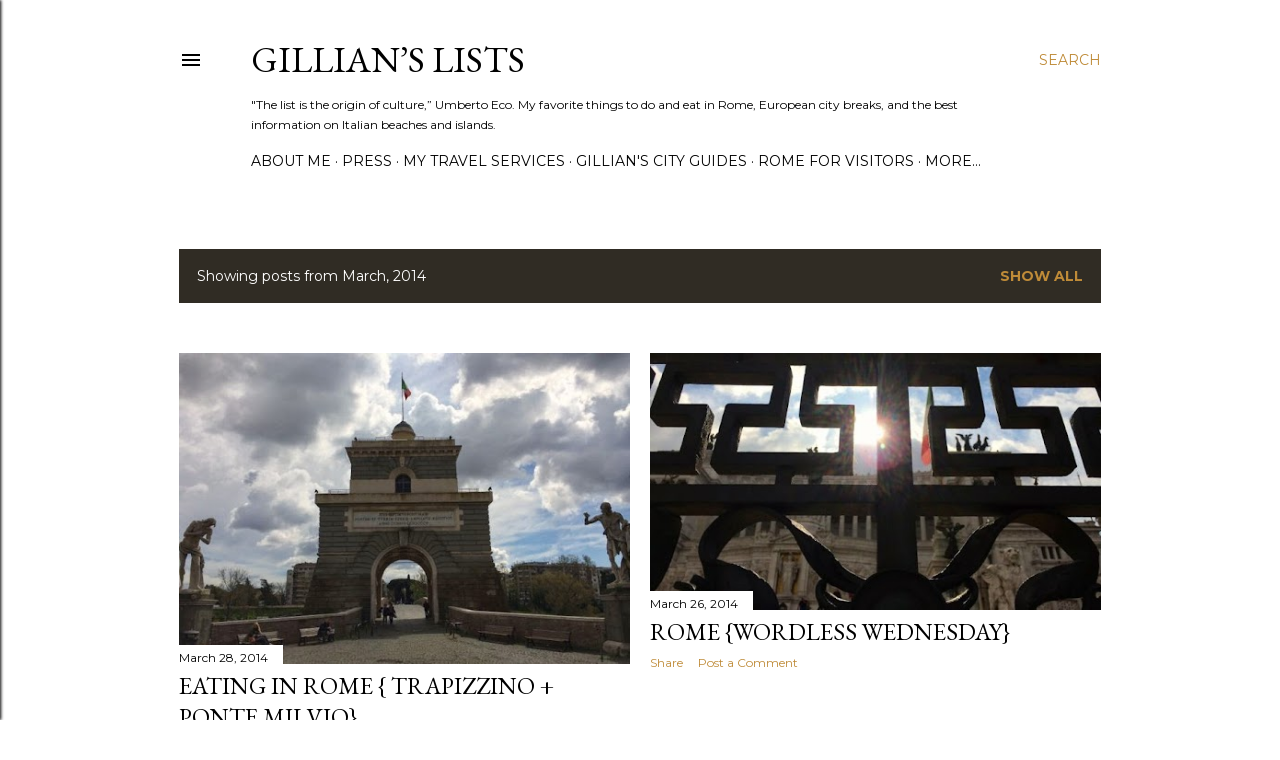

--- FILE ---
content_type: text/html; charset=UTF-8
request_url: https://www.gillianslists.com/2014/03/
body_size: 27792
content:
<!DOCTYPE html>
<html dir='ltr' lang='en'>
<head>
<meta content='width=device-width, initial-scale=1' name='viewport'/>
<title>Gillian&#8217;s Lists</title>
<meta content='text/html; charset=UTF-8' http-equiv='Content-Type'/>
<!-- Chrome, Firefox OS and Opera -->
<meta content='#ffffff' name='theme-color'/>
<!-- Windows Phone -->
<meta content='#ffffff' name='msapplication-navbutton-color'/>
<meta content='blogger' name='generator'/>
<link href='https://www.gillianslists.com/favicon.ico' rel='icon' type='image/x-icon'/>
<link href='http://www.gillianslists.com/2014/03/' rel='canonical'/>
<link rel="alternate" type="application/atom+xml" title="Gillian&#8217;s Lists - Atom" href="https://www.gillianslists.com/feeds/posts/default" />
<link rel="alternate" type="application/rss+xml" title="Gillian&#8217;s Lists - RSS" href="https://www.gillianslists.com/feeds/posts/default?alt=rss" />
<link rel="service.post" type="application/atom+xml" title="Gillian&#8217;s Lists - Atom" href="https://www.blogger.com/feeds/970606443593657636/posts/default" />
<!--Can't find substitution for tag [blog.ieCssRetrofitLinks]-->
<meta content='A blog about Italy; Where to stay, eat and play in Rome, Venice and Ponza' name='description'/>
<meta content='http://www.gillianslists.com/2014/03/' property='og:url'/>
<meta content='Gillian’s Lists' property='og:title'/>
<meta content='A blog about Italy; Where to stay, eat and play in Rome, Venice and Ponza' property='og:description'/>
<meta content='https://blogger.googleusercontent.com/img/b/R29vZ2xl/AVvXsEj9evDKz8BRHlpV89KZvXFkFmij0IUUX6umvEJFhqSUUQggbaZD_EE_2McNv3g99pS_jdr1LDEPxuwFQYzrq_2vGlQD0WA_ThuyZCRfk9-HssuIiYxgnPWzYxZp9j6nCxFx_4WwRakDOzU/w1200-h630-p-k-no-nu/Ponte+Milvio+:+Rome+:+www.gillianslists.com.jpg' property='og:image'/>
<meta content='https://blogger.googleusercontent.com/img/b/R29vZ2xl/AVvXsEjt-Q_Lg8pdKpiFGa4KlDnclkD5I7Ek_3cHdYPr6Tf_4sKv6L80e2tuTsHNWM_DPzwPn9KauW6P5iA6QyepBFek40BV3M7mp1XT9BXifmvvcl3cZovS_r5Tc_7Hdn2Wm_X9MJWQ3921NxA/w1200-h630-p-k-no-nu/Altare+della+Patria+:+Rome+:+www.gillianslists.com+.jpg' property='og:image'/>
<meta content='https://blogger.googleusercontent.com/img/b/R29vZ2xl/AVvXsEiSD4MVT_ZcZbmQB_iC-GHkEd56KPjVIdVbHan_0GmkY1imUxMJZaNorgs_SXRL26_ohQMLmuEmjbzNm87If7SdrtDz23Xnwu4AbwMr4OOlMp6PF1eEzOJCRmAMFxsq7qRD0fyNNXA9iPI/w1200-h630-p-k-no-nu/dall&#39;Anto+:+Rome+:+www.gillianslists.com.jpg' property='og:image'/>
<meta content='https://blogger.googleusercontent.com/img/b/R29vZ2xl/AVvXsEjKk1_SuqucXKVnPxqYqPoLRsArHq1T7WP4qewpo4TsqFa0rU_jWktLYSA1NDvlcZ0Y64Fvp1X9MPdgFO5OBGmpcqCmFMaC3MZaiL9muiqnSoiKS0wZNbcFtWST1zPOfVDVZuHHAXXLz_I/w1200-h630-p-k-no-nu/La+Zanzara+:+Rome+:+www.gillianslists.com+-+01.jpg' property='og:image'/>
<meta content='https://blogger.googleusercontent.com/img/b/R29vZ2xl/AVvXsEjrCF1UgSvv2hEXUcO2yXnnZMqu4kEK-SzNcfKh26c1w-2luCOMfCKAwu2sjCClF3DAl4J1_7DnHIe6ThyWl8WxGLo2tppqqsHb_dBmQguVvwG81gKeOsTv5I7uF58T-OS1UuXFBtIQgvw/w1200-h630-p-k-no-nu/London+:+www.gillianslists.com.jpg' property='og:image'/>
<meta content='https://blogger.googleusercontent.com/img/b/R29vZ2xl/AVvXsEgQcJgMJeUO2diLqWdn9918QfSKjeRqJaJo4Z7IRtEovoe92FMtSjlv2m93yt8LePdLg8HaM0M5PZciOzmzAT8c_pcvrSA8DvVDKDDqGzY0n3ESpFbeQzxqAj9pUprJvsgo98MdqVq3dsE/w1200-h630-p-k-no-nu/La+Fontellina+Capri+August+2010+-+21.jpg' property='og:image'/>
<meta content='https://blogger.googleusercontent.com/img/b/R29vZ2xl/AVvXsEiMR3MQgQWt0dxn5NDXl2UI1m2DdBJyolZ-Qwige3J6dkVhqdTnqO2KdpBssKZj4i4VBZne4LdlCDHIA4O0xTIw_ShRkjd423HdaTH4lB9L2-Fce3PKsOiWk8MDQvTeHHk9zWoScbCwMh4/w1200-h630-p-k-no-nu/Marzapane+:+Rome+:+www.gillianslists.com++-+25.jpg' property='og:image'/>
<meta content='https://blogger.googleusercontent.com/img/b/R29vZ2xl/AVvXsEh-PKBDGZGIVWHFX2YVLkBlDxFV9r8BSnub9LtV4DXsYRFBMPgeLbtseoq9GoTyr1tDaNbEGbVvvYzxRKqnuB1bYEsD8OkgAR5ew4nhyphenhyphen3k6T0MLuqyXb3rzZJLwzgcZVnMljRc3VnPUux4/w1200-h630-p-k-no-nu/Panzano+di+Chianti+:www.gillianslists.com+-+11.jpg' property='og:image'/>
<style type='text/css'>@font-face{font-family:'EB Garamond';font-style:normal;font-weight:400;font-display:swap;src:url(//fonts.gstatic.com/s/ebgaramond/v32/SlGDmQSNjdsmc35JDF1K5E55YMjF_7DPuGi-6_RkCY9_WamXgHlIbvw.woff2)format('woff2');unicode-range:U+0460-052F,U+1C80-1C8A,U+20B4,U+2DE0-2DFF,U+A640-A69F,U+FE2E-FE2F;}@font-face{font-family:'EB Garamond';font-style:normal;font-weight:400;font-display:swap;src:url(//fonts.gstatic.com/s/ebgaramond/v32/SlGDmQSNjdsmc35JDF1K5E55YMjF_7DPuGi-6_RkAI9_WamXgHlIbvw.woff2)format('woff2');unicode-range:U+0301,U+0400-045F,U+0490-0491,U+04B0-04B1,U+2116;}@font-face{font-family:'EB Garamond';font-style:normal;font-weight:400;font-display:swap;src:url(//fonts.gstatic.com/s/ebgaramond/v32/SlGDmQSNjdsmc35JDF1K5E55YMjF_7DPuGi-6_RkCI9_WamXgHlIbvw.woff2)format('woff2');unicode-range:U+1F00-1FFF;}@font-face{font-family:'EB Garamond';font-style:normal;font-weight:400;font-display:swap;src:url(//fonts.gstatic.com/s/ebgaramond/v32/SlGDmQSNjdsmc35JDF1K5E55YMjF_7DPuGi-6_RkB49_WamXgHlIbvw.woff2)format('woff2');unicode-range:U+0370-0377,U+037A-037F,U+0384-038A,U+038C,U+038E-03A1,U+03A3-03FF;}@font-face{font-family:'EB Garamond';font-style:normal;font-weight:400;font-display:swap;src:url(//fonts.gstatic.com/s/ebgaramond/v32/SlGDmQSNjdsmc35JDF1K5E55YMjF_7DPuGi-6_RkC49_WamXgHlIbvw.woff2)format('woff2');unicode-range:U+0102-0103,U+0110-0111,U+0128-0129,U+0168-0169,U+01A0-01A1,U+01AF-01B0,U+0300-0301,U+0303-0304,U+0308-0309,U+0323,U+0329,U+1EA0-1EF9,U+20AB;}@font-face{font-family:'EB Garamond';font-style:normal;font-weight:400;font-display:swap;src:url(//fonts.gstatic.com/s/ebgaramond/v32/SlGDmQSNjdsmc35JDF1K5E55YMjF_7DPuGi-6_RkCo9_WamXgHlIbvw.woff2)format('woff2');unicode-range:U+0100-02BA,U+02BD-02C5,U+02C7-02CC,U+02CE-02D7,U+02DD-02FF,U+0304,U+0308,U+0329,U+1D00-1DBF,U+1E00-1E9F,U+1EF2-1EFF,U+2020,U+20A0-20AB,U+20AD-20C0,U+2113,U+2C60-2C7F,U+A720-A7FF;}@font-face{font-family:'EB Garamond';font-style:normal;font-weight:400;font-display:swap;src:url(//fonts.gstatic.com/s/ebgaramond/v32/SlGDmQSNjdsmc35JDF1K5E55YMjF_7DPuGi-6_RkBI9_WamXgHlI.woff2)format('woff2');unicode-range:U+0000-00FF,U+0131,U+0152-0153,U+02BB-02BC,U+02C6,U+02DA,U+02DC,U+0304,U+0308,U+0329,U+2000-206F,U+20AC,U+2122,U+2191,U+2193,U+2212,U+2215,U+FEFF,U+FFFD;}@font-face{font-family:'Lora';font-style:normal;font-weight:400;font-display:swap;src:url(//fonts.gstatic.com/s/lora/v37/0QI6MX1D_JOuGQbT0gvTJPa787weuxJMkq18ndeYxZ2JTg.woff2)format('woff2');unicode-range:U+0460-052F,U+1C80-1C8A,U+20B4,U+2DE0-2DFF,U+A640-A69F,U+FE2E-FE2F;}@font-face{font-family:'Lora';font-style:normal;font-weight:400;font-display:swap;src:url(//fonts.gstatic.com/s/lora/v37/0QI6MX1D_JOuGQbT0gvTJPa787weuxJFkq18ndeYxZ2JTg.woff2)format('woff2');unicode-range:U+0301,U+0400-045F,U+0490-0491,U+04B0-04B1,U+2116;}@font-face{font-family:'Lora';font-style:normal;font-weight:400;font-display:swap;src:url(//fonts.gstatic.com/s/lora/v37/0QI6MX1D_JOuGQbT0gvTJPa787weuxI9kq18ndeYxZ2JTg.woff2)format('woff2');unicode-range:U+0302-0303,U+0305,U+0307-0308,U+0310,U+0312,U+0315,U+031A,U+0326-0327,U+032C,U+032F-0330,U+0332-0333,U+0338,U+033A,U+0346,U+034D,U+0391-03A1,U+03A3-03A9,U+03B1-03C9,U+03D1,U+03D5-03D6,U+03F0-03F1,U+03F4-03F5,U+2016-2017,U+2034-2038,U+203C,U+2040,U+2043,U+2047,U+2050,U+2057,U+205F,U+2070-2071,U+2074-208E,U+2090-209C,U+20D0-20DC,U+20E1,U+20E5-20EF,U+2100-2112,U+2114-2115,U+2117-2121,U+2123-214F,U+2190,U+2192,U+2194-21AE,U+21B0-21E5,U+21F1-21F2,U+21F4-2211,U+2213-2214,U+2216-22FF,U+2308-230B,U+2310,U+2319,U+231C-2321,U+2336-237A,U+237C,U+2395,U+239B-23B7,U+23D0,U+23DC-23E1,U+2474-2475,U+25AF,U+25B3,U+25B7,U+25BD,U+25C1,U+25CA,U+25CC,U+25FB,U+266D-266F,U+27C0-27FF,U+2900-2AFF,U+2B0E-2B11,U+2B30-2B4C,U+2BFE,U+3030,U+FF5B,U+FF5D,U+1D400-1D7FF,U+1EE00-1EEFF;}@font-face{font-family:'Lora';font-style:normal;font-weight:400;font-display:swap;src:url(//fonts.gstatic.com/s/lora/v37/0QI6MX1D_JOuGQbT0gvTJPa787weuxIvkq18ndeYxZ2JTg.woff2)format('woff2');unicode-range:U+0001-000C,U+000E-001F,U+007F-009F,U+20DD-20E0,U+20E2-20E4,U+2150-218F,U+2190,U+2192,U+2194-2199,U+21AF,U+21E6-21F0,U+21F3,U+2218-2219,U+2299,U+22C4-22C6,U+2300-243F,U+2440-244A,U+2460-24FF,U+25A0-27BF,U+2800-28FF,U+2921-2922,U+2981,U+29BF,U+29EB,U+2B00-2BFF,U+4DC0-4DFF,U+FFF9-FFFB,U+10140-1018E,U+10190-1019C,U+101A0,U+101D0-101FD,U+102E0-102FB,U+10E60-10E7E,U+1D2C0-1D2D3,U+1D2E0-1D37F,U+1F000-1F0FF,U+1F100-1F1AD,U+1F1E6-1F1FF,U+1F30D-1F30F,U+1F315,U+1F31C,U+1F31E,U+1F320-1F32C,U+1F336,U+1F378,U+1F37D,U+1F382,U+1F393-1F39F,U+1F3A7-1F3A8,U+1F3AC-1F3AF,U+1F3C2,U+1F3C4-1F3C6,U+1F3CA-1F3CE,U+1F3D4-1F3E0,U+1F3ED,U+1F3F1-1F3F3,U+1F3F5-1F3F7,U+1F408,U+1F415,U+1F41F,U+1F426,U+1F43F,U+1F441-1F442,U+1F444,U+1F446-1F449,U+1F44C-1F44E,U+1F453,U+1F46A,U+1F47D,U+1F4A3,U+1F4B0,U+1F4B3,U+1F4B9,U+1F4BB,U+1F4BF,U+1F4C8-1F4CB,U+1F4D6,U+1F4DA,U+1F4DF,U+1F4E3-1F4E6,U+1F4EA-1F4ED,U+1F4F7,U+1F4F9-1F4FB,U+1F4FD-1F4FE,U+1F503,U+1F507-1F50B,U+1F50D,U+1F512-1F513,U+1F53E-1F54A,U+1F54F-1F5FA,U+1F610,U+1F650-1F67F,U+1F687,U+1F68D,U+1F691,U+1F694,U+1F698,U+1F6AD,U+1F6B2,U+1F6B9-1F6BA,U+1F6BC,U+1F6C6-1F6CF,U+1F6D3-1F6D7,U+1F6E0-1F6EA,U+1F6F0-1F6F3,U+1F6F7-1F6FC,U+1F700-1F7FF,U+1F800-1F80B,U+1F810-1F847,U+1F850-1F859,U+1F860-1F887,U+1F890-1F8AD,U+1F8B0-1F8BB,U+1F8C0-1F8C1,U+1F900-1F90B,U+1F93B,U+1F946,U+1F984,U+1F996,U+1F9E9,U+1FA00-1FA6F,U+1FA70-1FA7C,U+1FA80-1FA89,U+1FA8F-1FAC6,U+1FACE-1FADC,U+1FADF-1FAE9,U+1FAF0-1FAF8,U+1FB00-1FBFF;}@font-face{font-family:'Lora';font-style:normal;font-weight:400;font-display:swap;src:url(//fonts.gstatic.com/s/lora/v37/0QI6MX1D_JOuGQbT0gvTJPa787weuxJOkq18ndeYxZ2JTg.woff2)format('woff2');unicode-range:U+0102-0103,U+0110-0111,U+0128-0129,U+0168-0169,U+01A0-01A1,U+01AF-01B0,U+0300-0301,U+0303-0304,U+0308-0309,U+0323,U+0329,U+1EA0-1EF9,U+20AB;}@font-face{font-family:'Lora';font-style:normal;font-weight:400;font-display:swap;src:url(//fonts.gstatic.com/s/lora/v37/0QI6MX1D_JOuGQbT0gvTJPa787weuxJPkq18ndeYxZ2JTg.woff2)format('woff2');unicode-range:U+0100-02BA,U+02BD-02C5,U+02C7-02CC,U+02CE-02D7,U+02DD-02FF,U+0304,U+0308,U+0329,U+1D00-1DBF,U+1E00-1E9F,U+1EF2-1EFF,U+2020,U+20A0-20AB,U+20AD-20C0,U+2113,U+2C60-2C7F,U+A720-A7FF;}@font-face{font-family:'Lora';font-style:normal;font-weight:400;font-display:swap;src:url(//fonts.gstatic.com/s/lora/v37/0QI6MX1D_JOuGQbT0gvTJPa787weuxJBkq18ndeYxZ0.woff2)format('woff2');unicode-range:U+0000-00FF,U+0131,U+0152-0153,U+02BB-02BC,U+02C6,U+02DA,U+02DC,U+0304,U+0308,U+0329,U+2000-206F,U+20AC,U+2122,U+2191,U+2193,U+2212,U+2215,U+FEFF,U+FFFD;}@font-face{font-family:'Montserrat';font-style:normal;font-weight:400;font-display:swap;src:url(//fonts.gstatic.com/s/montserrat/v31/JTUSjIg1_i6t8kCHKm459WRhyyTh89ZNpQ.woff2)format('woff2');unicode-range:U+0460-052F,U+1C80-1C8A,U+20B4,U+2DE0-2DFF,U+A640-A69F,U+FE2E-FE2F;}@font-face{font-family:'Montserrat';font-style:normal;font-weight:400;font-display:swap;src:url(//fonts.gstatic.com/s/montserrat/v31/JTUSjIg1_i6t8kCHKm459W1hyyTh89ZNpQ.woff2)format('woff2');unicode-range:U+0301,U+0400-045F,U+0490-0491,U+04B0-04B1,U+2116;}@font-face{font-family:'Montserrat';font-style:normal;font-weight:400;font-display:swap;src:url(//fonts.gstatic.com/s/montserrat/v31/JTUSjIg1_i6t8kCHKm459WZhyyTh89ZNpQ.woff2)format('woff2');unicode-range:U+0102-0103,U+0110-0111,U+0128-0129,U+0168-0169,U+01A0-01A1,U+01AF-01B0,U+0300-0301,U+0303-0304,U+0308-0309,U+0323,U+0329,U+1EA0-1EF9,U+20AB;}@font-face{font-family:'Montserrat';font-style:normal;font-weight:400;font-display:swap;src:url(//fonts.gstatic.com/s/montserrat/v31/JTUSjIg1_i6t8kCHKm459WdhyyTh89ZNpQ.woff2)format('woff2');unicode-range:U+0100-02BA,U+02BD-02C5,U+02C7-02CC,U+02CE-02D7,U+02DD-02FF,U+0304,U+0308,U+0329,U+1D00-1DBF,U+1E00-1E9F,U+1EF2-1EFF,U+2020,U+20A0-20AB,U+20AD-20C0,U+2113,U+2C60-2C7F,U+A720-A7FF;}@font-face{font-family:'Montserrat';font-style:normal;font-weight:400;font-display:swap;src:url(//fonts.gstatic.com/s/montserrat/v31/JTUSjIg1_i6t8kCHKm459WlhyyTh89Y.woff2)format('woff2');unicode-range:U+0000-00FF,U+0131,U+0152-0153,U+02BB-02BC,U+02C6,U+02DA,U+02DC,U+0304,U+0308,U+0329,U+2000-206F,U+20AC,U+2122,U+2191,U+2193,U+2212,U+2215,U+FEFF,U+FFFD;}@font-face{font-family:'Montserrat';font-style:normal;font-weight:700;font-display:swap;src:url(//fonts.gstatic.com/s/montserrat/v31/JTUSjIg1_i6t8kCHKm459WRhyyTh89ZNpQ.woff2)format('woff2');unicode-range:U+0460-052F,U+1C80-1C8A,U+20B4,U+2DE0-2DFF,U+A640-A69F,U+FE2E-FE2F;}@font-face{font-family:'Montserrat';font-style:normal;font-weight:700;font-display:swap;src:url(//fonts.gstatic.com/s/montserrat/v31/JTUSjIg1_i6t8kCHKm459W1hyyTh89ZNpQ.woff2)format('woff2');unicode-range:U+0301,U+0400-045F,U+0490-0491,U+04B0-04B1,U+2116;}@font-face{font-family:'Montserrat';font-style:normal;font-weight:700;font-display:swap;src:url(//fonts.gstatic.com/s/montserrat/v31/JTUSjIg1_i6t8kCHKm459WZhyyTh89ZNpQ.woff2)format('woff2');unicode-range:U+0102-0103,U+0110-0111,U+0128-0129,U+0168-0169,U+01A0-01A1,U+01AF-01B0,U+0300-0301,U+0303-0304,U+0308-0309,U+0323,U+0329,U+1EA0-1EF9,U+20AB;}@font-face{font-family:'Montserrat';font-style:normal;font-weight:700;font-display:swap;src:url(//fonts.gstatic.com/s/montserrat/v31/JTUSjIg1_i6t8kCHKm459WdhyyTh89ZNpQ.woff2)format('woff2');unicode-range:U+0100-02BA,U+02BD-02C5,U+02C7-02CC,U+02CE-02D7,U+02DD-02FF,U+0304,U+0308,U+0329,U+1D00-1DBF,U+1E00-1E9F,U+1EF2-1EFF,U+2020,U+20A0-20AB,U+20AD-20C0,U+2113,U+2C60-2C7F,U+A720-A7FF;}@font-face{font-family:'Montserrat';font-style:normal;font-weight:700;font-display:swap;src:url(//fonts.gstatic.com/s/montserrat/v31/JTUSjIg1_i6t8kCHKm459WlhyyTh89Y.woff2)format('woff2');unicode-range:U+0000-00FF,U+0131,U+0152-0153,U+02BB-02BC,U+02C6,U+02DA,U+02DC,U+0304,U+0308,U+0329,U+2000-206F,U+20AC,U+2122,U+2191,U+2193,U+2212,U+2215,U+FEFF,U+FFFD;}</style>
<style id='page-skin-1' type='text/css'><!--
/*! normalize.css v3.0.1 | MIT License | git.io/normalize */html{font-family:sans-serif;-ms-text-size-adjust:100%;-webkit-text-size-adjust:100%}body{margin:0}article,aside,details,figcaption,figure,footer,header,hgroup,main,nav,section,summary{display:block}audio,canvas,progress,video{display:inline-block;vertical-align:baseline}audio:not([controls]){display:none;height:0}[hidden],template{display:none}a{background:transparent}a:active,a:hover{outline:0}abbr[title]{border-bottom:1px dotted}b,strong{font-weight:bold}dfn{font-style:italic}h1{font-size:2em;margin:.67em 0}mark{background:#ff0;color:#000}small{font-size:80%}sub,sup{font-size:75%;line-height:0;position:relative;vertical-align:baseline}sup{top:-0.5em}sub{bottom:-0.25em}img{border:0}svg:not(:root){overflow:hidden}figure{margin:1em 40px}hr{-moz-box-sizing:content-box;box-sizing:content-box;height:0}pre{overflow:auto}code,kbd,pre,samp{font-family:monospace,monospace;font-size:1em}button,input,optgroup,select,textarea{color:inherit;font:inherit;margin:0}button{overflow:visible}button,select{text-transform:none}button,html input[type="button"],input[type="reset"],input[type="submit"]{-webkit-appearance:button;cursor:pointer}button[disabled],html input[disabled]{cursor:default}button::-moz-focus-inner,input::-moz-focus-inner{border:0;padding:0}input{line-height:normal}input[type="checkbox"],input[type="radio"]{box-sizing:border-box;padding:0}input[type="number"]::-webkit-inner-spin-button,input[type="number"]::-webkit-outer-spin-button{height:auto}input[type="search"]{-webkit-appearance:textfield;-moz-box-sizing:content-box;-webkit-box-sizing:content-box;box-sizing:content-box}input[type="search"]::-webkit-search-cancel-button,input[type="search"]::-webkit-search-decoration{-webkit-appearance:none}fieldset{border:1px solid #c0c0c0;margin:0 2px;padding:.35em .625em .75em}legend{border:0;padding:0}textarea{overflow:auto}optgroup{font-weight:bold}table{border-collapse:collapse;border-spacing:0}td,th{padding:0}
/*!************************************************
* Blogger Template Style
* Name: Soho
**************************************************/
body{
overflow-wrap:break-word;
word-break:break-word;
word-wrap:break-word
}
.hidden{
display:none
}
.invisible{
visibility:hidden
}
.container::after,.float-container::after{
clear:both;
content:"";
display:table
}
.clearboth{
clear:both
}
#comments .comment .comment-actions,.subscribe-popup .FollowByEmail .follow-by-email-submit{
background:0 0;
border:0;
box-shadow:none;
color:#bf8b38;
cursor:pointer;
font-size:14px;
font-weight:700;
outline:0;
text-decoration:none;
text-transform:uppercase;
width:auto
}
.dim-overlay{
background-color:rgba(0,0,0,.54);
height:100vh;
left:0;
position:fixed;
top:0;
width:100%
}
#sharing-dim-overlay{
background-color:transparent
}
input::-ms-clear{
display:none
}
.blogger-logo,.svg-icon-24.blogger-logo{
fill:#ff9800;
opacity:1
}
.loading-spinner-large{
-webkit-animation:mspin-rotate 1.568s infinite linear;
animation:mspin-rotate 1.568s infinite linear;
height:48px;
overflow:hidden;
position:absolute;
width:48px;
z-index:200
}
.loading-spinner-large>div{
-webkit-animation:mspin-revrot 5332ms infinite steps(4);
animation:mspin-revrot 5332ms infinite steps(4)
}
.loading-spinner-large>div>div{
-webkit-animation:mspin-singlecolor-large-film 1333ms infinite steps(81);
animation:mspin-singlecolor-large-film 1333ms infinite steps(81);
background-size:100%;
height:48px;
width:3888px
}
.mspin-black-large>div>div,.mspin-grey_54-large>div>div{
background-image:url(https://www.blogblog.com/indie/mspin_black_large.svg)
}
.mspin-white-large>div>div{
background-image:url(https://www.blogblog.com/indie/mspin_white_large.svg)
}
.mspin-grey_54-large{
opacity:.54
}
@-webkit-keyframes mspin-singlecolor-large-film{
from{
-webkit-transform:translateX(0);
transform:translateX(0)
}
to{
-webkit-transform:translateX(-3888px);
transform:translateX(-3888px)
}
}
@keyframes mspin-singlecolor-large-film{
from{
-webkit-transform:translateX(0);
transform:translateX(0)
}
to{
-webkit-transform:translateX(-3888px);
transform:translateX(-3888px)
}
}
@-webkit-keyframes mspin-rotate{
from{
-webkit-transform:rotate(0);
transform:rotate(0)
}
to{
-webkit-transform:rotate(360deg);
transform:rotate(360deg)
}
}
@keyframes mspin-rotate{
from{
-webkit-transform:rotate(0);
transform:rotate(0)
}
to{
-webkit-transform:rotate(360deg);
transform:rotate(360deg)
}
}
@-webkit-keyframes mspin-revrot{
from{
-webkit-transform:rotate(0);
transform:rotate(0)
}
to{
-webkit-transform:rotate(-360deg);
transform:rotate(-360deg)
}
}
@keyframes mspin-revrot{
from{
-webkit-transform:rotate(0);
transform:rotate(0)
}
to{
-webkit-transform:rotate(-360deg);
transform:rotate(-360deg)
}
}
.skip-navigation{
background-color:#fff;
box-sizing:border-box;
color:#000;
display:block;
height:0;
left:0;
line-height:50px;
overflow:hidden;
padding-top:0;
position:fixed;
text-align:center;
top:0;
-webkit-transition:box-shadow .3s,height .3s,padding-top .3s;
transition:box-shadow .3s,height .3s,padding-top .3s;
width:100%;
z-index:900
}
.skip-navigation:focus{
box-shadow:0 4px 5px 0 rgba(0,0,0,.14),0 1px 10px 0 rgba(0,0,0,.12),0 2px 4px -1px rgba(0,0,0,.2);
height:50px
}
#main{
outline:0
}
.main-heading{
position:absolute;
clip:rect(1px,1px,1px,1px);
padding:0;
border:0;
height:1px;
width:1px;
overflow:hidden
}
.Attribution{
margin-top:1em;
text-align:center
}
.Attribution .blogger img,.Attribution .blogger svg{
vertical-align:bottom
}
.Attribution .blogger img{
margin-right:.5em
}
.Attribution div{
line-height:24px;
margin-top:.5em
}
.Attribution .copyright,.Attribution .image-attribution{
font-size:.7em;
margin-top:1.5em
}
.BLOG_mobile_video_class{
display:none
}
.bg-photo{
background-attachment:scroll!important
}
body .CSS_LIGHTBOX{
z-index:900
}
.extendable .show-less,.extendable .show-more{
border-color:#bf8b38;
color:#bf8b38;
margin-top:8px
}
.extendable .show-less.hidden,.extendable .show-more.hidden{
display:none
}
.inline-ad{
display:none;
max-width:100%;
overflow:hidden
}
.adsbygoogle{
display:block
}
#cookieChoiceInfo{
bottom:0;
top:auto
}
iframe.b-hbp-video{
border:0
}
.post-body img{
max-width:100%
}
.post-body iframe{
max-width:100%
}
.post-body a[imageanchor="1"]{
display:inline-block
}
.byline{
margin-right:1em
}
.byline:last-child{
margin-right:0
}
.link-copied-dialog{
max-width:520px;
outline:0
}
.link-copied-dialog .modal-dialog-buttons{
margin-top:8px
}
.link-copied-dialog .goog-buttonset-default{
background:0 0;
border:0
}
.link-copied-dialog .goog-buttonset-default:focus{
outline:0
}
.paging-control-container{
margin-bottom:16px
}
.paging-control-container .paging-control{
display:inline-block
}
.paging-control-container .comment-range-text::after,.paging-control-container .paging-control{
color:#bf8b38
}
.paging-control-container .comment-range-text,.paging-control-container .paging-control{
margin-right:8px
}
.paging-control-container .comment-range-text::after,.paging-control-container .paging-control::after{
content:"\b7";
cursor:default;
padding-left:8px;
pointer-events:none
}
.paging-control-container .comment-range-text:last-child::after,.paging-control-container .paging-control:last-child::after{
content:none
}
.byline.reactions iframe{
height:20px
}
.b-notification{
color:#000;
background-color:#fff;
border-bottom:solid 1px #000;
box-sizing:border-box;
padding:16px 32px;
text-align:center
}
.b-notification.visible{
-webkit-transition:margin-top .3s cubic-bezier(.4,0,.2,1);
transition:margin-top .3s cubic-bezier(.4,0,.2,1)
}
.b-notification.invisible{
position:absolute
}
.b-notification-close{
position:absolute;
right:8px;
top:8px
}
.no-posts-message{
line-height:40px;
text-align:center
}
@media screen and (max-width:1162px){
body.item-view .post-body a[imageanchor="1"][style*="float: left;"],body.item-view .post-body a[imageanchor="1"][style*="float: right;"]{
float:none!important;
clear:none!important
}
body.item-view .post-body a[imageanchor="1"] img{
display:block;
height:auto;
margin:0 auto
}
body.item-view .post-body>.separator:first-child>a[imageanchor="1"]:first-child{
margin-top:20px
}
.post-body a[imageanchor]{
display:block
}
body.item-view .post-body a[imageanchor="1"]{
margin-left:0!important;
margin-right:0!important
}
body.item-view .post-body a[imageanchor="1"]+a[imageanchor="1"]{
margin-top:16px
}
}
.item-control{
display:none
}
#comments{
border-top:1px dashed rgba(0,0,0,.54);
margin-top:20px;
padding:20px
}
#comments .comment-thread ol{
margin:0;
padding-left:0;
padding-left:0
}
#comments .comment .comment-replybox-single,#comments .comment-thread .comment-replies{
margin-left:60px
}
#comments .comment-thread .thread-count{
display:none
}
#comments .comment{
list-style-type:none;
padding:0 0 30px;
position:relative
}
#comments .comment .comment{
padding-bottom:8px
}
.comment .avatar-image-container{
position:absolute
}
.comment .avatar-image-container img{
border-radius:50%
}
.avatar-image-container svg,.comment .avatar-image-container .avatar-icon{
border-radius:50%;
border:solid 1px #000000;
box-sizing:border-box;
fill:#000000;
height:35px;
margin:0;
padding:7px;
width:35px
}
.comment .comment-block{
margin-top:10px;
margin-left:60px;
padding-bottom:0
}
#comments .comment-author-header-wrapper{
margin-left:40px
}
#comments .comment .thread-expanded .comment-block{
padding-bottom:20px
}
#comments .comment .comment-header .user,#comments .comment .comment-header .user a{
color:#000000;
font-style:normal;
font-weight:700
}
#comments .comment .comment-actions{
bottom:0;
margin-bottom:15px;
position:absolute
}
#comments .comment .comment-actions>*{
margin-right:8px
}
#comments .comment .comment-header .datetime{
bottom:0;
color:#000000;
display:inline-block;
font-size:13px;
font-style:italic;
margin-left:8px
}
#comments .comment .comment-footer .comment-timestamp a,#comments .comment .comment-header .datetime a{
color:#000000
}
#comments .comment .comment-content,.comment .comment-body{
margin-top:12px;
word-break:break-word
}
.comment-body{
margin-bottom:12px
}
#comments.embed[data-num-comments="0"]{
border:0;
margin-top:0;
padding-top:0
}
#comments.embed[data-num-comments="0"] #comment-post-message,#comments.embed[data-num-comments="0"] div.comment-form>p,#comments.embed[data-num-comments="0"] p.comment-footer{
display:none
}
#comment-editor-src{
display:none
}
.comments .comments-content .loadmore.loaded{
max-height:0;
opacity:0;
overflow:hidden
}
.extendable .remaining-items{
height:0;
overflow:hidden;
-webkit-transition:height .3s cubic-bezier(.4,0,.2,1);
transition:height .3s cubic-bezier(.4,0,.2,1)
}
.extendable .remaining-items.expanded{
height:auto
}
.svg-icon-24,.svg-icon-24-button{
cursor:pointer;
height:24px;
width:24px;
min-width:24px
}
.touch-icon{
margin:-12px;
padding:12px
}
.touch-icon:active,.touch-icon:focus{
background-color:rgba(153,153,153,.4);
border-radius:50%
}
svg:not(:root).touch-icon{
overflow:visible
}
html[dir=rtl] .rtl-reversible-icon{
-webkit-transform:scaleX(-1);
-ms-transform:scaleX(-1);
transform:scaleX(-1)
}
.svg-icon-24-button,.touch-icon-button{
background:0 0;
border:0;
margin:0;
outline:0;
padding:0
}
.touch-icon-button .touch-icon:active,.touch-icon-button .touch-icon:focus{
background-color:transparent
}
.touch-icon-button:active .touch-icon,.touch-icon-button:focus .touch-icon{
background-color:rgba(153,153,153,.4);
border-radius:50%
}
.Profile .default-avatar-wrapper .avatar-icon{
border-radius:50%;
border:solid 1px #000000;
box-sizing:border-box;
fill:#000000;
margin:0
}
.Profile .individual .default-avatar-wrapper .avatar-icon{
padding:25px
}
.Profile .individual .avatar-icon,.Profile .individual .profile-img{
height:120px;
width:120px
}
.Profile .team .default-avatar-wrapper .avatar-icon{
padding:8px
}
.Profile .team .avatar-icon,.Profile .team .default-avatar-wrapper,.Profile .team .profile-img{
height:40px;
width:40px
}
.snippet-container{
margin:0;
position:relative;
overflow:hidden
}
.snippet-fade{
bottom:0;
box-sizing:border-box;
position:absolute;
width:96px
}
.snippet-fade{
right:0
}
.snippet-fade:after{
content:"\2026"
}
.snippet-fade:after{
float:right
}
.centered-top-container.sticky{
left:0;
position:fixed;
right:0;
top:0;
width:auto;
z-index:50;
-webkit-transition-property:opacity,-webkit-transform;
transition-property:opacity,-webkit-transform;
transition-property:transform,opacity;
transition-property:transform,opacity,-webkit-transform;
-webkit-transition-duration:.2s;
transition-duration:.2s;
-webkit-transition-timing-function:cubic-bezier(.4,0,.2,1);
transition-timing-function:cubic-bezier(.4,0,.2,1)
}
.centered-top-placeholder{
display:none
}
.collapsed-header .centered-top-placeholder{
display:block
}
.centered-top-container .Header .replaced h1,.centered-top-placeholder .Header .replaced h1{
display:none
}
.centered-top-container.sticky .Header .replaced h1{
display:block
}
.centered-top-container.sticky .Header .header-widget{
background:0 0
}
.centered-top-container.sticky .Header .header-image-wrapper{
display:none
}
.centered-top-container img,.centered-top-placeholder img{
max-width:100%
}
.collapsible{
-webkit-transition:height .3s cubic-bezier(.4,0,.2,1);
transition:height .3s cubic-bezier(.4,0,.2,1)
}
.collapsible,.collapsible>summary{
display:block;
overflow:hidden
}
.collapsible>:not(summary){
display:none
}
.collapsible[open]>:not(summary){
display:block
}
.collapsible:focus,.collapsible>summary:focus{
outline:0
}
.collapsible>summary{
cursor:pointer;
display:block;
padding:0
}
.collapsible:focus>summary,.collapsible>summary:focus{
background-color:transparent
}
.collapsible>summary::-webkit-details-marker{
display:none
}
.collapsible-title{
-webkit-box-align:center;
-webkit-align-items:center;
-ms-flex-align:center;
align-items:center;
display:-webkit-box;
display:-webkit-flex;
display:-ms-flexbox;
display:flex
}
.collapsible-title .title{
-webkit-box-flex:1;
-webkit-flex:1 1 auto;
-ms-flex:1 1 auto;
flex:1 1 auto;
-webkit-box-ordinal-group:1;
-webkit-order:0;
-ms-flex-order:0;
order:0;
overflow:hidden;
text-overflow:ellipsis;
white-space:nowrap
}
.collapsible-title .chevron-down,.collapsible[open] .collapsible-title .chevron-up{
display:block
}
.collapsible-title .chevron-up,.collapsible[open] .collapsible-title .chevron-down{
display:none
}
.flat-button{
cursor:pointer;
display:inline-block;
font-weight:700;
text-transform:uppercase;
border-radius:2px;
padding:8px;
margin:-8px
}
.flat-icon-button{
background:0 0;
border:0;
margin:0;
outline:0;
padding:0;
margin:-12px;
padding:12px;
cursor:pointer;
box-sizing:content-box;
display:inline-block;
line-height:0
}
.flat-icon-button,.flat-icon-button .splash-wrapper{
border-radius:50%
}
.flat-icon-button .splash.animate{
-webkit-animation-duration:.3s;
animation-duration:.3s
}
.overflowable-container{
max-height:28px;
overflow:hidden;
position:relative
}
.overflow-button{
cursor:pointer
}
#overflowable-dim-overlay{
background:0 0
}
.overflow-popup{
box-shadow:0 2px 2px 0 rgba(0,0,0,.14),0 3px 1px -2px rgba(0,0,0,.2),0 1px 5px 0 rgba(0,0,0,.12);
background-color:#ffffff;
left:0;
max-width:calc(100% - 32px);
position:absolute;
top:0;
visibility:hidden;
z-index:101
}
.overflow-popup ul{
list-style:none
}
.overflow-popup .tabs li,.overflow-popup li{
display:block;
height:auto
}
.overflow-popup .tabs li{
padding-left:0;
padding-right:0
}
.overflow-button.hidden,.overflow-popup .tabs li.hidden,.overflow-popup li.hidden{
display:none
}
.search{
display:-webkit-box;
display:-webkit-flex;
display:-ms-flexbox;
display:flex;
line-height:24px;
width:24px
}
.search.focused{
width:100%
}
.search.focused .section{
width:100%
}
.search form{
z-index:101
}
.search h3{
display:none
}
.search form{
display:-webkit-box;
display:-webkit-flex;
display:-ms-flexbox;
display:flex;
-webkit-box-flex:1;
-webkit-flex:1 0 0;
-ms-flex:1 0 0px;
flex:1 0 0;
border-bottom:solid 1px transparent;
padding-bottom:8px
}
.search form>*{
display:none
}
.search.focused form>*{
display:block
}
.search .search-input label{
display:none
}
.centered-top-placeholder.cloned .search form{
z-index:30
}
.search.focused form{
border-color:#000000;
position:relative;
width:auto
}
.collapsed-header .centered-top-container .search.focused form{
border-bottom-color:transparent
}
.search-expand{
-webkit-box-flex:0;
-webkit-flex:0 0 auto;
-ms-flex:0 0 auto;
flex:0 0 auto
}
.search-expand-text{
display:none
}
.search-close{
display:inline;
vertical-align:middle
}
.search-input{
-webkit-box-flex:1;
-webkit-flex:1 0 1px;
-ms-flex:1 0 1px;
flex:1 0 1px
}
.search-input input{
background:0 0;
border:0;
box-sizing:border-box;
color:#000000;
display:inline-block;
outline:0;
width:calc(100% - 48px)
}
.search-input input.no-cursor{
color:transparent;
text-shadow:0 0 0 #000000
}
.collapsed-header .centered-top-container .search-action,.collapsed-header .centered-top-container .search-input input{
color:#000000
}
.collapsed-header .centered-top-container .search-input input.no-cursor{
color:transparent;
text-shadow:0 0 0 #000000
}
.collapsed-header .centered-top-container .search-input input.no-cursor:focus,.search-input input.no-cursor:focus{
outline:0
}
.search-focused>*{
visibility:hidden
}
.search-focused .search,.search-focused .search-icon{
visibility:visible
}
.search.focused .search-action{
display:block
}
.search.focused .search-action:disabled{
opacity:.3
}
.widget.Sharing .sharing-button{
display:none
}
.widget.Sharing .sharing-buttons li{
padding:0
}
.widget.Sharing .sharing-buttons li span{
display:none
}
.post-share-buttons{
position:relative
}
.centered-bottom .share-buttons .svg-icon-24,.share-buttons .svg-icon-24{
fill:#000000
}
.sharing-open.touch-icon-button:active .touch-icon,.sharing-open.touch-icon-button:focus .touch-icon{
background-color:transparent
}
.share-buttons{
background-color:#ffffff;
border-radius:2px;
box-shadow:0 2px 2px 0 rgba(0,0,0,.14),0 3px 1px -2px rgba(0,0,0,.2),0 1px 5px 0 rgba(0,0,0,.12);
color:#000000;
list-style:none;
margin:0;
padding:8px 0;
position:absolute;
top:-11px;
min-width:200px;
z-index:101
}
.share-buttons.hidden{
display:none
}
.sharing-button{
background:0 0;
border:0;
margin:0;
outline:0;
padding:0;
cursor:pointer
}
.share-buttons li{
margin:0;
height:48px
}
.share-buttons li:last-child{
margin-bottom:0
}
.share-buttons li .sharing-platform-button{
box-sizing:border-box;
cursor:pointer;
display:block;
height:100%;
margin-bottom:0;
padding:0 16px;
position:relative;
width:100%
}
.share-buttons li .sharing-platform-button:focus,.share-buttons li .sharing-platform-button:hover{
background-color:rgba(128,128,128,.1);
outline:0
}
.share-buttons li svg[class*=" sharing-"],.share-buttons li svg[class^=sharing-]{
position:absolute;
top:10px
}
.share-buttons li span.sharing-platform-button{
position:relative;
top:0
}
.share-buttons li .platform-sharing-text{
display:block;
font-size:16px;
line-height:48px;
white-space:nowrap
}
.share-buttons li .platform-sharing-text{
margin-left:56px
}
.sidebar-container{
background-color:#f7f7f7;
max-width:284px;
overflow-y:auto;
-webkit-transition-property:-webkit-transform;
transition-property:-webkit-transform;
transition-property:transform;
transition-property:transform,-webkit-transform;
-webkit-transition-duration:.3s;
transition-duration:.3s;
-webkit-transition-timing-function:cubic-bezier(0,0,.2,1);
transition-timing-function:cubic-bezier(0,0,.2,1);
width:284px;
z-index:101;
-webkit-overflow-scrolling:touch
}
.sidebar-container .navigation{
line-height:0;
padding:16px
}
.sidebar-container .sidebar-back{
cursor:pointer
}
.sidebar-container .widget{
background:0 0;
margin:0 16px;
padding:16px 0
}
.sidebar-container .widget .title{
color:#000000;
margin:0
}
.sidebar-container .widget ul{
list-style:none;
margin:0;
padding:0
}
.sidebar-container .widget ul ul{
margin-left:1em
}
.sidebar-container .widget li{
font-size:16px;
line-height:normal
}
.sidebar-container .widget+.widget{
border-top:1px dashed #000000
}
.BlogArchive li{
margin:16px 0
}
.BlogArchive li:last-child{
margin-bottom:0
}
.Label li a{
display:inline-block
}
.BlogArchive .post-count,.Label .label-count{
float:right;
margin-left:.25em
}
.BlogArchive .post-count::before,.Label .label-count::before{
content:"("
}
.BlogArchive .post-count::after,.Label .label-count::after{
content:")"
}
.widget.Translate .skiptranslate>div{
display:block!important
}
.widget.Profile .profile-link{
display:-webkit-box;
display:-webkit-flex;
display:-ms-flexbox;
display:flex
}
.widget.Profile .team-member .default-avatar-wrapper,.widget.Profile .team-member .profile-img{
-webkit-box-flex:0;
-webkit-flex:0 0 auto;
-ms-flex:0 0 auto;
flex:0 0 auto;
margin-right:1em
}
.widget.Profile .individual .profile-link{
-webkit-box-orient:vertical;
-webkit-box-direction:normal;
-webkit-flex-direction:column;
-ms-flex-direction:column;
flex-direction:column
}
.widget.Profile .team .profile-link .profile-name{
-webkit-align-self:center;
-ms-flex-item-align:center;
align-self:center;
display:block;
-webkit-box-flex:1;
-webkit-flex:1 1 auto;
-ms-flex:1 1 auto;
flex:1 1 auto
}
.dim-overlay{
background-color:rgba(0,0,0,.54);
z-index:100
}
body.sidebar-visible{
overflow-y:hidden
}
@media screen and (max-width:1439px){
.sidebar-container{
bottom:0;
position:fixed;
top:0;
left:0;
right:auto
}
.sidebar-container.sidebar-invisible{
-webkit-transition-timing-function:cubic-bezier(.4,0,.6,1);
transition-timing-function:cubic-bezier(.4,0,.6,1)
}
html[dir=ltr] .sidebar-container.sidebar-invisible{
-webkit-transform:translateX(-284px);
-ms-transform:translateX(-284px);
transform:translateX(-284px)
}
html[dir=rtl] .sidebar-container.sidebar-invisible{
-webkit-transform:translateX(284px);
-ms-transform:translateX(284px);
transform:translateX(284px)
}
}
@media screen and (min-width:1440px){
.sidebar-container{
position:absolute;
top:0;
left:0;
right:auto
}
.sidebar-container .navigation{
display:none
}
}
.dialog{
box-shadow:0 2px 2px 0 rgba(0,0,0,.14),0 3px 1px -2px rgba(0,0,0,.2),0 1px 5px 0 rgba(0,0,0,.12);
background:#ffffff;
box-sizing:border-box;
color:#000000;
padding:30px;
position:fixed;
text-align:center;
width:calc(100% - 24px);
z-index:101
}
.dialog input[type=email],.dialog input[type=text]{
background-color:transparent;
border:0;
border-bottom:solid 1px rgba(0,0,0,.12);
color:#000000;
display:block;
font-family:EB Garamond, serif;
font-size:16px;
line-height:24px;
margin:auto;
padding-bottom:7px;
outline:0;
text-align:center;
width:100%
}
.dialog input[type=email]::-webkit-input-placeholder,.dialog input[type=text]::-webkit-input-placeholder{
color:#000000
}
.dialog input[type=email]::-moz-placeholder,.dialog input[type=text]::-moz-placeholder{
color:#000000
}
.dialog input[type=email]:-ms-input-placeholder,.dialog input[type=text]:-ms-input-placeholder{
color:#000000
}
.dialog input[type=email]::-ms-input-placeholder,.dialog input[type=text]::-ms-input-placeholder{
color:#000000
}
.dialog input[type=email]::placeholder,.dialog input[type=text]::placeholder{
color:#000000
}
.dialog input[type=email]:focus,.dialog input[type=text]:focus{
border-bottom:solid 2px #bf8b38;
padding-bottom:6px
}
.dialog input.no-cursor{
color:transparent;
text-shadow:0 0 0 #000000
}
.dialog input.no-cursor:focus{
outline:0
}
.dialog input.no-cursor:focus{
outline:0
}
.dialog input[type=submit]{
font-family:EB Garamond, serif
}
.dialog .goog-buttonset-default{
color:#bf8b38
}
.subscribe-popup{
max-width:364px
}
.subscribe-popup h3{
color:#000000;
font-size:1.8em;
margin-top:0
}
.subscribe-popup .FollowByEmail h3{
display:none
}
.subscribe-popup .FollowByEmail .follow-by-email-submit{
color:#bf8b38;
display:inline-block;
margin:0 auto;
margin-top:24px;
width:auto;
white-space:normal
}
.subscribe-popup .FollowByEmail .follow-by-email-submit:disabled{
cursor:default;
opacity:.3
}
@media (max-width:800px){
.blog-name div.widget.Subscribe{
margin-bottom:16px
}
body.item-view .blog-name div.widget.Subscribe{
margin:8px auto 16px auto;
width:100%
}
}
body#layout .bg-photo,body#layout .bg-photo-overlay{
display:none
}
body#layout .page_body{
padding:0;
position:relative;
top:0
}
body#layout .page{
display:inline-block;
left:inherit;
position:relative;
vertical-align:top;
width:540px
}
body#layout .centered{
max-width:954px
}
body#layout .navigation{
display:none
}
body#layout .sidebar-container{
display:inline-block;
width:40%
}
body#layout .hamburger-menu,body#layout .search{
display:none
}
body{
background-color:#ffffff;
color:#000000;
font:normal 400 20px EB Garamond, serif;
height:100%;
margin:0;
min-height:100vh
}
h1,h2,h3,h4,h5,h6{
font-weight:400
}
a{
color:#bf8b38;
text-decoration:none
}
.dim-overlay{
z-index:100
}
body.sidebar-visible .page_body{
overflow-y:scroll
}
.widget .title{
color:#000000;
font:normal 400 12px Montserrat, sans-serif
}
.extendable .show-less,.extendable .show-more{
color:#bf8b38;
font:normal 400 12px Montserrat, sans-serif;
margin:12px -8px 0 -8px;
text-transform:uppercase
}
.footer .widget,.main .widget{
margin:50px 0
}
.main .widget .title{
text-transform:uppercase
}
.inline-ad{
display:block;
margin-top:50px
}
.adsbygoogle{
text-align:center
}
.page_body{
display:-webkit-box;
display:-webkit-flex;
display:-ms-flexbox;
display:flex;
-webkit-box-orient:vertical;
-webkit-box-direction:normal;
-webkit-flex-direction:column;
-ms-flex-direction:column;
flex-direction:column;
min-height:100vh;
position:relative;
z-index:20
}
.page_body>*{
-webkit-box-flex:0;
-webkit-flex:0 0 auto;
-ms-flex:0 0 auto;
flex:0 0 auto
}
.page_body>#footer{
margin-top:auto
}
.centered-bottom,.centered-top{
margin:0 32px;
max-width:100%
}
.centered-top{
padding-bottom:12px;
padding-top:12px
}
.sticky .centered-top{
padding-bottom:0;
padding-top:0
}
.centered-top-container,.centered-top-placeholder{
background:#ffffff
}
.centered-top{
display:-webkit-box;
display:-webkit-flex;
display:-ms-flexbox;
display:flex;
-webkit-flex-wrap:wrap;
-ms-flex-wrap:wrap;
flex-wrap:wrap;
-webkit-box-pack:justify;
-webkit-justify-content:space-between;
-ms-flex-pack:justify;
justify-content:space-between;
position:relative
}
.sticky .centered-top{
-webkit-flex-wrap:nowrap;
-ms-flex-wrap:nowrap;
flex-wrap:nowrap
}
.centered-top-container .svg-icon-24,.centered-top-placeholder .svg-icon-24{
fill:#000000
}
.back-button-container,.hamburger-menu-container{
-webkit-box-flex:0;
-webkit-flex:0 0 auto;
-ms-flex:0 0 auto;
flex:0 0 auto;
height:48px;
-webkit-box-ordinal-group:2;
-webkit-order:1;
-ms-flex-order:1;
order:1
}
.sticky .back-button-container,.sticky .hamburger-menu-container{
-webkit-box-ordinal-group:2;
-webkit-order:1;
-ms-flex-order:1;
order:1
}
.back-button,.hamburger-menu,.search-expand-icon{
cursor:pointer;
margin-top:0
}
.search{
-webkit-box-align:start;
-webkit-align-items:flex-start;
-ms-flex-align:start;
align-items:flex-start;
-webkit-box-flex:0;
-webkit-flex:0 0 auto;
-ms-flex:0 0 auto;
flex:0 0 auto;
height:48px;
margin-left:24px;
-webkit-box-ordinal-group:4;
-webkit-order:3;
-ms-flex-order:3;
order:3
}
.search,.search.focused{
width:auto
}
.search.focused{
position:static
}
.sticky .search{
display:none;
-webkit-box-ordinal-group:5;
-webkit-order:4;
-ms-flex-order:4;
order:4
}
.search .section{
right:0;
margin-top:12px;
position:absolute;
top:12px;
width:0
}
.sticky .search .section{
top:0
}
.search-expand{
background:0 0;
border:0;
margin:0;
outline:0;
padding:0;
color:#bf8b38;
cursor:pointer;
-webkit-box-flex:0;
-webkit-flex:0 0 auto;
-ms-flex:0 0 auto;
flex:0 0 auto;
font:normal 400 12px Montserrat, sans-serif;
text-transform:uppercase;
word-break:normal
}
.search.focused .search-expand{
visibility:hidden
}
.search .dim-overlay{
background:0 0
}
.search.focused .section{
max-width:400px
}
.search.focused form{
border-color:#000000;
height:24px
}
.search.focused .search-input{
display:-webkit-box;
display:-webkit-flex;
display:-ms-flexbox;
display:flex;
-webkit-box-flex:1;
-webkit-flex:1 1 auto;
-ms-flex:1 1 auto;
flex:1 1 auto
}
.search-input input{
-webkit-box-flex:1;
-webkit-flex:1 1 auto;
-ms-flex:1 1 auto;
flex:1 1 auto;
font:normal 400 16px Montserrat, sans-serif
}
.search input[type=submit]{
display:none
}
.subscribe-section-container{
-webkit-box-flex:1;
-webkit-flex:1 0 auto;
-ms-flex:1 0 auto;
flex:1 0 auto;
margin-left:24px;
-webkit-box-ordinal-group:3;
-webkit-order:2;
-ms-flex-order:2;
order:2;
text-align:right
}
.sticky .subscribe-section-container{
-webkit-box-flex:0;
-webkit-flex:0 0 auto;
-ms-flex:0 0 auto;
flex:0 0 auto;
-webkit-box-ordinal-group:4;
-webkit-order:3;
-ms-flex-order:3;
order:3
}
.subscribe-button{
background:0 0;
border:0;
margin:0;
outline:0;
padding:0;
color:#bf8b38;
cursor:pointer;
display:inline-block;
font:normal 400 12px Montserrat, sans-serif;
line-height:48px;
margin:0;
text-transform:uppercase;
word-break:normal
}
.subscribe-popup h3{
color:#000000;
font:normal 400 12px Montserrat, sans-serif;
margin-bottom:24px;
text-transform:uppercase
}
.subscribe-popup div.widget.FollowByEmail .follow-by-email-address{
color:#000000;
font:normal 400 12px Montserrat, sans-serif
}
.subscribe-popup div.widget.FollowByEmail .follow-by-email-submit{
color:#bf8b38;
font:normal 400 12px Montserrat, sans-serif;
margin-top:24px;
text-transform:uppercase
}
.blog-name{
-webkit-box-flex:1;
-webkit-flex:1 1 100%;
-ms-flex:1 1 100%;
flex:1 1 100%;
-webkit-box-ordinal-group:5;
-webkit-order:4;
-ms-flex-order:4;
order:4;
overflow:hidden
}
.sticky .blog-name{
-webkit-box-flex:1;
-webkit-flex:1 1 auto;
-ms-flex:1 1 auto;
flex:1 1 auto;
margin:0 12px;
-webkit-box-ordinal-group:3;
-webkit-order:2;
-ms-flex-order:2;
order:2
}
body.search-view .centered-top.search-focused .blog-name{
display:none
}
.widget.Header h1{
font:normal 400 18px EB Garamond, serif;
margin:0;
text-transform:uppercase
}
.widget.Header h1,.widget.Header h1 a{
color:#000000
}
.widget.Header p{
color:#000000;
font:normal 400 12px Montserrat, sans-serif;
line-height:1.7
}
.sticky .widget.Header h1{
font-size:16px;
line-height:48px;
overflow:hidden;
overflow-wrap:normal;
text-overflow:ellipsis;
white-space:nowrap;
word-wrap:normal
}
.sticky .widget.Header p{
display:none
}
.sticky{
box-shadow:0 1px 3px #000000
}
#page_list_top .widget.PageList{
font:normal 400 14px Montserrat, sans-serif;
line-height:28px
}
#page_list_top .widget.PageList .title{
display:none
}
#page_list_top .widget.PageList .overflowable-contents{
overflow:hidden
}
#page_list_top .widget.PageList .overflowable-contents ul{
list-style:none;
margin:0;
padding:0
}
#page_list_top .widget.PageList .overflow-popup ul{
list-style:none;
margin:0;
padding:0 20px
}
#page_list_top .widget.PageList .overflowable-contents li{
display:inline-block
}
#page_list_top .widget.PageList .overflowable-contents li.hidden{
display:none
}
#page_list_top .widget.PageList .overflowable-contents li:not(:first-child):before{
color:#000000;
content:"\b7"
}
#page_list_top .widget.PageList .overflow-button a,#page_list_top .widget.PageList .overflow-popup li a,#page_list_top .widget.PageList .overflowable-contents li a{
color:#000000;
font:normal 400 14px Montserrat, sans-serif;
line-height:28px;
text-transform:uppercase
}
#page_list_top .widget.PageList .overflow-popup li.selected a,#page_list_top .widget.PageList .overflowable-contents li.selected a{
color:#000000;
font:normal 700 14px Montserrat, sans-serif;
line-height:28px
}
#page_list_top .widget.PageList .overflow-button{
display:inline
}
.sticky #page_list_top{
display:none
}
body.homepage-view .hero-image.has-image{
background:#ffffff url(//1.bp.blogspot.com/-Y9pmpPMc8zg/YkB4fEBi0sI/AAAAAAAANKA/32NkBJIvOxYjItN5_cZXPZY_Zn9QjGW9gCK4BGAYYCw/s100/Forum%2BSunset%2BGLongworthMcGuire.jpeg) repeat fixed top center;
background-attachment:scroll;
background-color:#ffffff;
background-size:cover;
height:62.5vw;
max-height:75vh;
min-height:200px;
width:100%
}
.post-filter-message{
background-color:#302c24;
color:#ffffff;
display:-webkit-box;
display:-webkit-flex;
display:-ms-flexbox;
display:flex;
-webkit-flex-wrap:wrap;
-ms-flex-wrap:wrap;
flex-wrap:wrap;
font:normal 400 12px Montserrat, sans-serif;
-webkit-box-pack:justify;
-webkit-justify-content:space-between;
-ms-flex-pack:justify;
justify-content:space-between;
margin-top:50px;
padding:18px
}
.post-filter-message .message-container{
-webkit-box-flex:1;
-webkit-flex:1 1 auto;
-ms-flex:1 1 auto;
flex:1 1 auto;
min-width:0
}
.post-filter-message .home-link-container{
-webkit-box-flex:0;
-webkit-flex:0 0 auto;
-ms-flex:0 0 auto;
flex:0 0 auto
}
.post-filter-message .search-label,.post-filter-message .search-query{
color:#ffffff;
font:normal 700 12px Montserrat, sans-serif;
text-transform:uppercase
}
.post-filter-message .home-link,.post-filter-message .home-link a{
color:#bf8b38;
font:normal 700 12px Montserrat, sans-serif;
text-transform:uppercase
}
.widget.FeaturedPost .thumb.hero-thumb{
background-position:center;
background-size:cover;
height:360px
}
.widget.FeaturedPost .featured-post-snippet:before{
content:"\2014"
}
.snippet-container,.snippet-fade{
font:normal 400 14px Lora, serif;
line-height:23.8px
}
.snippet-container{
max-height:166.6px;
overflow:hidden
}
.snippet-fade{
background:-webkit-linear-gradient(left,#ffffff 0,#ffffff 20%,rgba(255, 255, 255, 0) 100%);
background:linear-gradient(to left,#ffffff 0,#ffffff 20%,rgba(255, 255, 255, 0) 100%);
color:#000000
}
.post-sidebar{
display:none
}
.widget.Blog .blog-posts .post-outer-container{
width:100%
}
.no-posts{
text-align:center
}
body.feed-view .widget.Blog .blog-posts .post-outer-container,body.item-view .widget.Blog .blog-posts .post-outer{
margin-bottom:50px
}
.widget.Blog .post.no-featured-image,.widget.PopularPosts .post.no-featured-image{
background-color:#302c24;
padding:30px
}
.widget.Blog .post>.post-share-buttons-top{
right:0;
position:absolute;
top:0
}
.widget.Blog .post>.post-share-buttons-bottom{
bottom:0;
right:0;
position:absolute
}
.blog-pager{
text-align:right
}
.blog-pager a{
color:#bf8b38;
font:normal 400 12px Montserrat, sans-serif;
text-transform:uppercase
}
.blog-pager .blog-pager-newer-link,.blog-pager .home-link{
display:none
}
.post-title{
font:normal 400 20px EB Garamond, serif;
margin:0;
text-transform:uppercase
}
.post-title,.post-title a{
color:#000000
}
.post.no-featured-image .post-title,.post.no-featured-image .post-title a{
color:#ffffff
}
body.item-view .post-body-container:before{
content:"\2014"
}
.post-body{
color:#000000;
font:normal 400 14px Lora, serif;
line-height:1.7
}
.post-body blockquote{
color:#000000;
font:normal 400 16px Montserrat, sans-serif;
line-height:1.7;
margin-left:0;
margin-right:0
}
.post-body img{
height:auto;
max-width:100%
}
.post-body .tr-caption{
color:#000000;
font:normal 400 12px Montserrat, sans-serif;
line-height:1.7
}
.snippet-thumbnail{
position:relative
}
.snippet-thumbnail .post-header{
background:#ffffff;
bottom:0;
margin-bottom:0;
padding-right:15px;
padding-bottom:5px;
padding-top:5px;
position:absolute
}
.snippet-thumbnail img{
width:100%
}
.post-footer,.post-header{
margin:8px 0
}
body.item-view .widget.Blog .post-header{
margin:0 0 16px 0
}
body.item-view .widget.Blog .post-footer{
margin:50px 0 0 0
}
.widget.FeaturedPost .post-footer{
display:-webkit-box;
display:-webkit-flex;
display:-ms-flexbox;
display:flex;
-webkit-flex-wrap:wrap;
-ms-flex-wrap:wrap;
flex-wrap:wrap;
-webkit-box-pack:justify;
-webkit-justify-content:space-between;
-ms-flex-pack:justify;
justify-content:space-between
}
.widget.FeaturedPost .post-footer>*{
-webkit-box-flex:0;
-webkit-flex:0 1 auto;
-ms-flex:0 1 auto;
flex:0 1 auto
}
.widget.FeaturedPost .post-footer,.widget.FeaturedPost .post-footer a,.widget.FeaturedPost .post-footer button{
line-height:1.7
}
.jump-link{
margin:-8px
}
.post-header,.post-header a,.post-header button{
color:#000000;
font:normal 400 12px Montserrat, sans-serif
}
.post.no-featured-image .post-header,.post.no-featured-image .post-header a,.post.no-featured-image .post-header button{
color:#ffffff
}
.post-footer,.post-footer a,.post-footer button{
color:#bf8b38;
font:normal 400 12px Montserrat, sans-serif
}
.post.no-featured-image .post-footer,.post.no-featured-image .post-footer a,.post.no-featured-image .post-footer button{
color:#bf8b38
}
body.item-view .post-footer-line{
line-height:2.3
}
.byline{
display:inline-block
}
.byline .flat-button{
text-transform:none
}
.post-header .byline:not(:last-child):after{
content:"\b7"
}
.post-header .byline:not(:last-child){
margin-right:0
}
.byline.post-labels a{
display:inline-block;
word-break:break-all
}
.byline.post-labels a:not(:last-child):after{
content:","
}
.byline.reactions .reactions-label{
line-height:22px;
vertical-align:top
}
.post-share-buttons{
margin-left:0
}
.share-buttons{
background-color:#fafafa;
border-radius:0;
box-shadow:0 1px 1px 1px #000000;
color:#000000;
font:normal 400 16px Montserrat, sans-serif
}
.share-buttons .svg-icon-24{
fill:#bf8b38
}
#comment-holder .continue{
display:none
}
#comment-editor{
margin-bottom:20px;
margin-top:20px
}
.widget.Attribution,.widget.Attribution .copyright,.widget.Attribution .copyright a,.widget.Attribution .image-attribution,.widget.Attribution .image-attribution a,.widget.Attribution a{
color:#000000;
font:normal 400 12px Montserrat, sans-serif
}
.widget.Attribution svg{
fill:#000000
}
.widget.Attribution .blogger a{
display:-webkit-box;
display:-webkit-flex;
display:-ms-flexbox;
display:flex;
-webkit-align-content:center;
-ms-flex-line-pack:center;
align-content:center;
-webkit-box-pack:center;
-webkit-justify-content:center;
-ms-flex-pack:center;
justify-content:center;
line-height:24px
}
.widget.Attribution .blogger svg{
margin-right:8px
}
.widget.Profile ul{
list-style:none;
padding:0
}
.widget.Profile .individual .default-avatar-wrapper,.widget.Profile .individual .profile-img{
border-radius:50%;
display:inline-block;
height:120px;
width:120px
}
.widget.Profile .individual .profile-data a,.widget.Profile .team .profile-name{
color:#000000;
font:normal 400 20px EB Garamond, serif;
text-transform:none
}
.widget.Profile .individual dd{
color:#000000;
font:normal 400 20px EB Garamond, serif;
margin:0 auto
}
.widget.Profile .individual .profile-link,.widget.Profile .team .visit-profile{
color:#bf8b38;
font:normal 400 12px Montserrat, sans-serif;
text-transform:uppercase
}
.widget.Profile .team .default-avatar-wrapper,.widget.Profile .team .profile-img{
border-radius:50%;
float:left;
height:40px;
width:40px
}
.widget.Profile .team .profile-link .profile-name-wrapper{
-webkit-box-flex:1;
-webkit-flex:1 1 auto;
-ms-flex:1 1 auto;
flex:1 1 auto
}
.widget.Label li,.widget.Label span.label-size{
color:#bf8b38;
display:inline-block;
font:normal 400 12px Montserrat, sans-serif;
word-break:break-all
}
.widget.Label li:not(:last-child):after,.widget.Label span.label-size:not(:last-child):after{
content:","
}
.widget.PopularPosts .post{
margin-bottom:50px
}
body.item-view #sidebar .widget.PopularPosts{
margin-left:40px;
width:inherit
}
#comments{
border-top:none;
padding:0
}
#comments .comment .comment-footer,#comments .comment .comment-header,#comments .comment .comment-header .datetime,#comments .comment .comment-header .datetime a{
color:#000000;
font:normal 400 12px Montserrat, sans-serif
}
#comments .comment .comment-author,#comments .comment .comment-author a,#comments .comment .comment-header .user,#comments .comment .comment-header .user a{
color:#000000;
font:normal 400 14px Montserrat, sans-serif
}
#comments .comment .comment-body,#comments .comment .comment-content{
color:#000000;
font:normal 400 14px Lora, serif
}
#comments .comment .comment-actions,#comments .footer,#comments .footer a,#comments .loadmore,#comments .paging-control{
color:#bf8b38;
font:normal 400 12px Montserrat, sans-serif;
text-transform:uppercase
}
#commentsHolder{
border-bottom:none;
border-top:none
}
#comments .comment-form h4{
position:absolute;
clip:rect(1px,1px,1px,1px);
padding:0;
border:0;
height:1px;
width:1px;
overflow:hidden
}
.sidebar-container{
background-color:#ffffff;
color:#000000;
font:normal 400 14px Montserrat, sans-serif;
min-height:100%
}
html[dir=ltr] .sidebar-container{
box-shadow:1px 0 3px #000000
}
html[dir=rtl] .sidebar-container{
box-shadow:-1px 0 3px #000000
}
.sidebar-container a{
color:#bf8b38
}
.sidebar-container .svg-icon-24{
fill:#000000
}
.sidebar-container .widget{
margin:0;
margin-left:40px;
padding:40px;
padding-left:0
}
.sidebar-container .widget+.widget{
border-top:1px solid #000000
}
.sidebar-container .widget .title{
color:#000000;
font:normal 400 16px Montserrat, sans-serif
}
.sidebar-container .widget ul li,.sidebar-container .widget.BlogArchive #ArchiveList li{
font:normal 400 14px Montserrat, sans-serif;
margin:1em 0 0 0
}
.sidebar-container .BlogArchive .post-count,.sidebar-container .Label .label-count{
float:none
}
.sidebar-container .Label li a{
display:inline
}
.sidebar-container .widget.Profile .default-avatar-wrapper .avatar-icon{
border-color:#000000;
fill:#000000
}
.sidebar-container .widget.Profile .individual{
text-align:center
}
.sidebar-container .widget.Profile .individual dd:before{
content:"\2014";
display:block
}
.sidebar-container .widget.Profile .individual .profile-data a,.sidebar-container .widget.Profile .team .profile-name{
color:#000000;
font:normal 400 24px EB Garamond, serif
}
.sidebar-container .widget.Profile .individual dd{
color:#000000;
font:normal 400 12px Montserrat, sans-serif;
margin:0 30px
}
.sidebar-container .widget.Profile .individual .profile-link,.sidebar-container .widget.Profile .team .visit-profile{
color:#bf8b38;
font:normal 400 14px Montserrat, sans-serif
}
.sidebar-container .snippet-fade{
background:-webkit-linear-gradient(left,#ffffff 0,#ffffff 20%,rgba(255, 255, 255, 0) 100%);
background:linear-gradient(to left,#ffffff 0,#ffffff 20%,rgba(255, 255, 255, 0) 100%)
}
@media screen and (min-width:640px){
.centered-bottom,.centered-top{
margin:0 auto;
width:576px
}
.centered-top{
-webkit-flex-wrap:nowrap;
-ms-flex-wrap:nowrap;
flex-wrap:nowrap;
padding-bottom:24px;
padding-top:36px
}
.blog-name{
-webkit-box-flex:1;
-webkit-flex:1 1 auto;
-ms-flex:1 1 auto;
flex:1 1 auto;
min-width:0;
-webkit-box-ordinal-group:3;
-webkit-order:2;
-ms-flex-order:2;
order:2
}
.sticky .blog-name{
margin:0
}
.back-button-container,.hamburger-menu-container{
margin-right:36px;
-webkit-box-ordinal-group:2;
-webkit-order:1;
-ms-flex-order:1;
order:1
}
.search{
margin-left:36px;
-webkit-box-ordinal-group:5;
-webkit-order:4;
-ms-flex-order:4;
order:4
}
.search .section{
top:36px
}
.sticky .search{
display:block
}
.subscribe-section-container{
-webkit-box-flex:0;
-webkit-flex:0 0 auto;
-ms-flex:0 0 auto;
flex:0 0 auto;
margin-left:36px;
-webkit-box-ordinal-group:4;
-webkit-order:3;
-ms-flex-order:3;
order:3
}
.subscribe-button{
font:normal 400 14px Montserrat, sans-serif;
line-height:48px
}
.subscribe-popup h3{
font:normal 400 14px Montserrat, sans-serif
}
.subscribe-popup div.widget.FollowByEmail .follow-by-email-address{
font:normal 400 14px Montserrat, sans-serif
}
.subscribe-popup div.widget.FollowByEmail .follow-by-email-submit{
font:normal 400 14px Montserrat, sans-serif
}
.widget .title{
font:normal 400 14px Montserrat, sans-serif
}
.widget.Blog .post.no-featured-image,.widget.PopularPosts .post.no-featured-image{
padding:65px
}
.post-title{
font:normal 400 24px EB Garamond, serif
}
.blog-pager a{
font:normal 400 14px Montserrat, sans-serif
}
.widget.Header h1{
font:normal 400 36px EB Garamond, serif
}
.sticky .widget.Header h1{
font-size:24px
}
}
@media screen and (min-width:1162px){
.centered-bottom,.centered-top{
width:922px
}
.back-button-container,.hamburger-menu-container{
margin-right:48px
}
.search{
margin-left:48px
}
.search-expand{
font:normal 400 14px Montserrat, sans-serif;
line-height:48px
}
.search-expand-text{
display:block
}
.search-expand-icon{
display:none
}
.subscribe-section-container{
margin-left:48px
}
.post-filter-message{
font:normal 400 14px Montserrat, sans-serif
}
.post-filter-message .search-label,.post-filter-message .search-query{
font:normal 700 14px Montserrat, sans-serif
}
.post-filter-message .home-link{
font:normal 700 14px Montserrat, sans-serif
}
.widget.Blog .blog-posts .post-outer-container{
width:451px
}
body.error-view .widget.Blog .blog-posts .post-outer-container,body.item-view .widget.Blog .blog-posts .post-outer-container{
width:100%
}
body.item-view .widget.Blog .blog-posts .post-outer{
display:-webkit-box;
display:-webkit-flex;
display:-ms-flexbox;
display:flex
}
#comments,body.item-view .post-outer-container .inline-ad,body.item-view .widget.PopularPosts{
margin-left:220px;
width:682px
}
.post-sidebar{
box-sizing:border-box;
display:block;
font:normal 400 14px Montserrat, sans-serif;
padding-right:20px;
width:220px
}
.post-sidebar-item{
margin-bottom:30px
}
.post-sidebar-item ul{
list-style:none;
padding:0
}
.post-sidebar-item .sharing-button{
color:#bf8b38;
cursor:pointer;
display:inline-block;
font:normal 400 14px Montserrat, sans-serif;
line-height:normal;
word-break:normal
}
.post-sidebar-labels li{
margin-bottom:8px
}
body.item-view .widget.Blog .post{
width:682px
}
.widget.Blog .post.no-featured-image,.widget.PopularPosts .post.no-featured-image{
padding:100px 65px
}
.page .widget.FeaturedPost .post-content{
display:-webkit-box;
display:-webkit-flex;
display:-ms-flexbox;
display:flex;
-webkit-box-pack:justify;
-webkit-justify-content:space-between;
-ms-flex-pack:justify;
justify-content:space-between
}
.page .widget.FeaturedPost .thumb-link{
display:-webkit-box;
display:-webkit-flex;
display:-ms-flexbox;
display:flex
}
.page .widget.FeaturedPost .thumb.hero-thumb{
height:auto;
min-height:300px;
width:451px
}
.page .widget.FeaturedPost .post-content.has-featured-image .post-text-container{
width:425px
}
.page .widget.FeaturedPost .post-content.no-featured-image .post-text-container{
width:100%
}
.page .widget.FeaturedPost .post-header{
margin:0 0 8px 0
}
.page .widget.FeaturedPost .post-footer{
margin:8px 0 0 0
}
.post-body{
font:normal 400 16px Lora, serif;
line-height:1.7
}
.post-body blockquote{
font:normal 400 24px Montserrat, sans-serif;
line-height:1.7
}
.snippet-container,.snippet-fade{
font:normal 400 16px Lora, serif;
line-height:27.2px
}
.snippet-container{
max-height:326.4px
}
.widget.Profile .individual .profile-data a,.widget.Profile .team .profile-name{
font:normal 400 24px EB Garamond, serif
}
.widget.Profile .individual .profile-link,.widget.Profile .team .visit-profile{
font:normal 400 14px Montserrat, sans-serif
}
}
@media screen and (min-width:1440px){
body{
position:relative
}
.page_body{
margin-left:284px
}
.sticky .centered-top{
padding-left:284px
}
.hamburger-menu-container{
display:none
}
.sidebar-container{
overflow:visible;
z-index:32
}
}

--></style>
<style id='template-skin-1' type='text/css'><!--
body#layout .hidden,
body#layout .invisible {
display: inherit;
}
body#layout .page {
width: 60%;
}
body#layout.ltr .page {
float: right;
}
body#layout.rtl .page {
float: left;
}
body#layout .sidebar-container {
width: 40%;
}
body#layout.ltr .sidebar-container {
float: left;
}
body#layout.rtl .sidebar-container {
float: right;
}
--></style>
<script async='async' src='//pagead2.googlesyndication.com/pagead/js/adsbygoogle.js'></script>
<script async='async' src='https://www.gstatic.com/external_hosted/imagesloaded/imagesloaded-3.1.8.min.js'></script>
<script async='async' src='https://www.gstatic.com/external_hosted/vanillamasonry-v3_1_5/masonry.pkgd.min.js'></script>
<script async='async' src='https://www.gstatic.com/external_hosted/clipboardjs/clipboard.min.js'></script>
<script type='text/javascript'>
        (function(i,s,o,g,r,a,m){i['GoogleAnalyticsObject']=r;i[r]=i[r]||function(){
        (i[r].q=i[r].q||[]).push(arguments)},i[r].l=1*new Date();a=s.createElement(o),
        m=s.getElementsByTagName(o)[0];a.async=1;a.src=g;m.parentNode.insertBefore(a,m)
        })(window,document,'script','https://www.google-analytics.com/analytics.js','ga');
        ga('create', 'UA-39343980-1', 'auto', 'blogger');
        ga('blogger.send', 'pageview');
      </script>
<style>
    body.homepage-view .hero-image.has-image {background-image:url(\/\/1.bp.blogspot.com\/-Y9pmpPMc8zg\/YkB4fEBi0sI\/AAAAAAAANKA\/32NkBJIvOxYjItN5_cZXPZY_Zn9QjGW9gCK4BGAYYCw\/s100\/Forum%2BSunset%2BGLongworthMcGuire.jpeg);}
    
@media (max-width: 320px) { body.homepage-view .hero-image.has-image {background-image:url(\/\/1.bp.blogspot.com\/-Y9pmpPMc8zg\/YkB4fEBi0sI\/AAAAAAAANKA\/32NkBJIvOxYjItN5_cZXPZY_Zn9QjGW9gCK4BGAYYCw\/w320\/Forum%2BSunset%2BGLongworthMcGuire.jpeg);}}
@media (max-width: 640px) and (min-width: 321px) { body.homepage-view .hero-image.has-image {background-image:url(\/\/1.bp.blogspot.com\/-Y9pmpPMc8zg\/YkB4fEBi0sI\/AAAAAAAANKA\/32NkBJIvOxYjItN5_cZXPZY_Zn9QjGW9gCK4BGAYYCw\/w640\/Forum%2BSunset%2BGLongworthMcGuire.jpeg);}}
@media (max-width: 800px) and (min-width: 641px) { body.homepage-view .hero-image.has-image {background-image:url(\/\/1.bp.blogspot.com\/-Y9pmpPMc8zg\/YkB4fEBi0sI\/AAAAAAAANKA\/32NkBJIvOxYjItN5_cZXPZY_Zn9QjGW9gCK4BGAYYCw\/w800\/Forum%2BSunset%2BGLongworthMcGuire.jpeg);}}
@media (max-width: 1024px) and (min-width: 801px) { body.homepage-view .hero-image.has-image {background-image:url(\/\/1.bp.blogspot.com\/-Y9pmpPMc8zg\/YkB4fEBi0sI\/AAAAAAAANKA\/32NkBJIvOxYjItN5_cZXPZY_Zn9QjGW9gCK4BGAYYCw\/w1024\/Forum%2BSunset%2BGLongworthMcGuire.jpeg);}}
@media (max-width: 1440px) and (min-width: 1025px) { body.homepage-view .hero-image.has-image {background-image:url(\/\/1.bp.blogspot.com\/-Y9pmpPMc8zg\/YkB4fEBi0sI\/AAAAAAAANKA\/32NkBJIvOxYjItN5_cZXPZY_Zn9QjGW9gCK4BGAYYCw\/w1440\/Forum%2BSunset%2BGLongworthMcGuire.jpeg);}}
@media (max-width: 1680px) and (min-width: 1441px) { body.homepage-view .hero-image.has-image {background-image:url(\/\/1.bp.blogspot.com\/-Y9pmpPMc8zg\/YkB4fEBi0sI\/AAAAAAAANKA\/32NkBJIvOxYjItN5_cZXPZY_Zn9QjGW9gCK4BGAYYCw\/w1680\/Forum%2BSunset%2BGLongworthMcGuire.jpeg);}}
@media (max-width: 1920px) and (min-width: 1681px) { body.homepage-view .hero-image.has-image {background-image:url(\/\/1.bp.blogspot.com\/-Y9pmpPMc8zg\/YkB4fEBi0sI\/AAAAAAAANKA\/32NkBJIvOxYjItN5_cZXPZY_Zn9QjGW9gCK4BGAYYCw\/w1920\/Forum%2BSunset%2BGLongworthMcGuire.jpeg);}}
/* Last tag covers anything over one higher than the previous max-size cap. */
@media (min-width: 1921px) { body.homepage-view .hero-image.has-image {background-image:url(\/\/1.bp.blogspot.com\/-Y9pmpPMc8zg\/YkB4fEBi0sI\/AAAAAAAANKA\/32NkBJIvOxYjItN5_cZXPZY_Zn9QjGW9gCK4BGAYYCw\/w2560\/Forum%2BSunset%2BGLongworthMcGuire.jpeg);}}
  </style>
<meta name='google-adsense-platform-account' content='ca-host-pub-1556223355139109'/>
<meta name='google-adsense-platform-domain' content='blogspot.com'/>

<!-- data-ad-client=ca-pub-7506583950122464 -->

</head>
<body class='archive-view feed-view version-1-3-3 variant-fancy_light'>
<a class='skip-navigation' href='#main' tabindex='0'>
Skip to main content
</a>
<div class='page'>
<div class='page_body'>
<div class='main-page-body-content'>
<div class='centered-top-placeholder'></div>
<header class='centered-top-container' role='banner'>
<div class='centered-top'>
<div class='hamburger-menu-container'>
<svg class='svg-icon-24 touch-icon hamburger-menu'>
<use xlink:href='/responsive/sprite_v1_6.css.svg#ic_menu_black_24dp' xmlns:xlink='http://www.w3.org/1999/xlink'></use>
</svg>
</div>
<div class='search'>
<button aria-label='Search' class='search-expand touch-icon-button'>
<div class='search-expand-text'>Search</div>
<svg class='svg-icon-24 touch-icon search-expand-icon'>
<use xlink:href='/responsive/sprite_v1_6.css.svg#ic_search_black_24dp' xmlns:xlink='http://www.w3.org/1999/xlink'></use>
</svg>
</button>
<div class='section' id='search_top' name='Search (Top)'><div class='widget BlogSearch' data-version='2' id='BlogSearch1'>
<h3 class='title'>
Search This Blog
</h3>
<div class='widget-content' role='search'>
<form action='https://www.gillianslists.com/search' target='_top'>
<div class='search-input'>
<input aria-label='Search this blog' autocomplete='off' name='q' placeholder='Search this blog' value=''/>
</div>
<label>
<input type='submit'/>
<svg class='svg-icon-24 touch-icon search-icon'>
<use xlink:href='/responsive/sprite_v1_6.css.svg#ic_search_black_24dp' xmlns:xlink='http://www.w3.org/1999/xlink'></use>
</svg>
</label>
</form>
</div>
</div></div>
</div>
<div class='blog-name'>
<div class='section' id='header' name='Header'><div class='widget Header' data-version='2' id='Header1'>
<div class='header-widget'>
<div>
<h1>
<a href='https://www.gillianslists.com/'>
Gillian&#8217;s Lists
</a>
</h1>
</div>
<p>
"The list is the origin of culture,&#8221; Umberto Eco.

My favorite things to do and eat in Rome, European city breaks, and the best information on Italian beaches and islands. 
</p>
</div>
</div></div>
<nav role='navigation'>
<div class='section' id='page_list_top' name='Page List (Top)'><div class='widget PageList' data-version='2' id='PageList1'>
<h3 class='title'>
Pages
</h3>
<div class='widget-content'>
<div class='overflowable-container'>
<div class='overflowable-contents'>
<div class='container'>
<ul class='tabs'>
<li class='overflowable-item'>
<a href='https://www.gillianslists.com/p/about-me.html'>ABOUT ME</a>
</li>
<li class='overflowable-item'>
<a href='https://www.gillianslists.com/p/press.html'>PRESS     </a>
</li>
<li class='overflowable-item'>
<a href='https://www.gillianslists.com/p/i-have-lived-in-rome-for-15-years-as-of.html'>MY TRAVEL SERVICES</a>
</li>
<li class='overflowable-item'>
<a href='https://www.gillianslists.com/p/gillian-city-guides.html'>GILLIAN'S CITY GUIDES</a>
</li>
<li class='overflowable-item'>
<a href='https://www.gillianslists.com/p/rome.html'>ROME FOR VISITORS</a>
</li>
<li class='overflowable-item'>
<a href='https://www.gillianslists.com/p/city-itineraries.html'>CITY ITINERARIES </a>
</li>
</ul>
</div>
</div>
<div class='overflow-button hidden'>
<a>More&hellip;</a>
</div>
</div>
</div>
</div></div>
</nav>
</div>
</div>
</header>
<div class='hero-image has-image'></div>
<main class='centered-bottom' id='main' role='main' tabindex='-1'>
<h2 class='main-heading'>Posts</h2>
<div class='post-filter-message'>
<div class='message-container'>
Showing posts from March, 2014
</div>
<div class='home-link-container'>
<a class='home-link' href='https://www.gillianslists.com/'>Show all</a>
</div>
</div>
<div class='main section' id='page_body' name='Page Body'>
<div class='widget Blog' data-version='2' id='Blog1'>
<div class='blog-posts hfeed container'>
<div class='post-outer-container'>
<div class='post-outer'>
<div class='post has-featured-image'>
<script type='application/ld+json'>{
  "@context": "http://schema.org",
  "@type": "BlogPosting",
  "mainEntityOfPage": {
    "@type": "WebPage",
    "@id": "http://www.gillianslists.com/2014/03/eating-in-rome-trapizzino-ponte-milvio.html"
  },
  "headline": "Eating in Rome { Trapizzino + Ponte Milvio}","description": "We are in the final weeks of high school for the Teenager .&#160; This year is one of lots of \u0026quot;lasts\u0026quot;; The last Thanksgiving he w...","datePublished": "2014-03-28T15:41:00+01:00",
  "dateModified": "2014-03-31T11:33:20+02:00","image": {
    "@type": "ImageObject","url": "https://blogger.googleusercontent.com/img/b/R29vZ2xl/AVvXsEj9evDKz8BRHlpV89KZvXFkFmij0IUUX6umvEJFhqSUUQggbaZD_EE_2McNv3g99pS_jdr1LDEPxuwFQYzrq_2vGlQD0WA_ThuyZCRfk9-HssuIiYxgnPWzYxZp9j6nCxFx_4WwRakDOzU/w1200-h630-p-k-no-nu/Ponte+Milvio+:+Rome+:+www.gillianslists.com.jpg",
    "height": 630,
    "width": 1200},"publisher": {
    "@type": "Organization",
    "name": "Blogger",
    "logo": {
      "@type": "ImageObject",
      "url": "https://blogger.googleusercontent.com/img/b/U2hvZWJveA/AVvXsEgfMvYAhAbdHksiBA24JKmb2Tav6K0GviwztID3Cq4VpV96HaJfy0viIu8z1SSw_G9n5FQHZWSRao61M3e58ImahqBtr7LiOUS6m_w59IvDYwjmMcbq3fKW4JSbacqkbxTo8B90dWp0Cese92xfLMPe_tg11g/h60/",
      "width": 206,
      "height": 60
    }
  },"author": {
    "@type": "Person",
    "name": "Gillian Longworth McGuire"
  }
}</script>
<div class='snippet-thumbnail'>
<a href='https://www.gillianslists.com/2014/03/eating-in-rome-trapizzino-ponte-milvio.html'><img alt='Image' sizes='(max-width: 576px) 100vw, (max-width: 1024px) 576px, 490px' src='https://blogger.googleusercontent.com/img/b/R29vZ2xl/AVvXsEj9evDKz8BRHlpV89KZvXFkFmij0IUUX6umvEJFhqSUUQggbaZD_EE_2McNv3g99pS_jdr1LDEPxuwFQYzrq_2vGlQD0WA_ThuyZCRfk9-HssuIiYxgnPWzYxZp9j6nCxFx_4WwRakDOzU/s1600/Ponte+Milvio+:+Rome+:+www.gillianslists.com.jpg' srcset='https://blogger.googleusercontent.com/img/b/R29vZ2xl/AVvXsEj9evDKz8BRHlpV89KZvXFkFmij0IUUX6umvEJFhqSUUQggbaZD_EE_2McNv3g99pS_jdr1LDEPxuwFQYzrq_2vGlQD0WA_ThuyZCRfk9-HssuIiYxgnPWzYxZp9j6nCxFx_4WwRakDOzU/w320/Ponte+Milvio+:+Rome+:+www.gillianslists.com.jpg 320w, https://blogger.googleusercontent.com/img/b/R29vZ2xl/AVvXsEj9evDKz8BRHlpV89KZvXFkFmij0IUUX6umvEJFhqSUUQggbaZD_EE_2McNv3g99pS_jdr1LDEPxuwFQYzrq_2vGlQD0WA_ThuyZCRfk9-HssuIiYxgnPWzYxZp9j6nCxFx_4WwRakDOzU/w490/Ponte+Milvio+:+Rome+:+www.gillianslists.com.jpg 490w, https://blogger.googleusercontent.com/img/b/R29vZ2xl/AVvXsEj9evDKz8BRHlpV89KZvXFkFmij0IUUX6umvEJFhqSUUQggbaZD_EE_2McNv3g99pS_jdr1LDEPxuwFQYzrq_2vGlQD0WA_ThuyZCRfk9-HssuIiYxgnPWzYxZp9j6nCxFx_4WwRakDOzU/w576/Ponte+Milvio+:+Rome+:+www.gillianslists.com.jpg 576w, https://blogger.googleusercontent.com/img/b/R29vZ2xl/AVvXsEj9evDKz8BRHlpV89KZvXFkFmij0IUUX6umvEJFhqSUUQggbaZD_EE_2McNv3g99pS_jdr1LDEPxuwFQYzrq_2vGlQD0WA_ThuyZCRfk9-HssuIiYxgnPWzYxZp9j6nCxFx_4WwRakDOzU/w1152/Ponte+Milvio+:+Rome+:+www.gillianslists.com.jpg 1152w'/></a>
<div class='post-header'>
<div class='post-header-line-1'>
<span class='byline post-timestamp'>
<meta content='http://www.gillianslists.com/2014/03/eating-in-rome-trapizzino-ponte-milvio.html'/>
<a class='timestamp-link' href='https://www.gillianslists.com/2014/03/eating-in-rome-trapizzino-ponte-milvio.html' rel='bookmark' title='permanent link'>
<time class='published' datetime='2014-03-28T15:41:00+01:00' title='2014-03-28T15:41:00+01:00'>
March 28, 2014
</time>
</a>
</span>
</div>
</div>
</div>
<a name='1273062734344252575'></a>
<h3 class='post-title entry-title'>
<a href='https://www.gillianslists.com/2014/03/eating-in-rome-trapizzino-ponte-milvio.html'>Eating in Rome { Trapizzino + Ponte Milvio}</a>
</h3>
<div class='post-footer'>
<div class='post-footer-line post-footer-line-0'>
<div class='byline post-share-buttons goog-inline-block'>
<div aria-owns='sharing-popup-Blog1-footer-0-1273062734344252575' class='sharing' data-title='Eating in Rome { Trapizzino + Ponte Milvio}'>
<button aria-controls='sharing-popup-Blog1-footer-0-1273062734344252575' aria-label='Share' class='sharing-button touch-icon-button' id='sharing-button-Blog1-footer-0-1273062734344252575' role='button'>
Share
</button>
<div class='share-buttons-container'>
<ul aria-hidden='true' aria-label='Share' class='share-buttons hidden' id='sharing-popup-Blog1-footer-0-1273062734344252575' role='menu'>
<li>
<span aria-label='Get link' class='sharing-platform-button sharing-element-link' data-href='https://www.blogger.com/share-post.g?blogID=970606443593657636&postID=1273062734344252575&target=' data-url='https://www.gillianslists.com/2014/03/eating-in-rome-trapizzino-ponte-milvio.html' role='menuitem' tabindex='-1' title='Get link'>
<svg class='svg-icon-24 touch-icon sharing-link'>
<use xlink:href='/responsive/sprite_v1_6.css.svg#ic_24_link_dark' xmlns:xlink='http://www.w3.org/1999/xlink'></use>
</svg>
<span class='platform-sharing-text'>Get link</span>
</span>
</li>
<li>
<span aria-label='Share to Facebook' class='sharing-platform-button sharing-element-facebook' data-href='https://www.blogger.com/share-post.g?blogID=970606443593657636&postID=1273062734344252575&target=facebook' data-url='https://www.gillianslists.com/2014/03/eating-in-rome-trapizzino-ponte-milvio.html' role='menuitem' tabindex='-1' title='Share to Facebook'>
<svg class='svg-icon-24 touch-icon sharing-facebook'>
<use xlink:href='/responsive/sprite_v1_6.css.svg#ic_24_facebook_dark' xmlns:xlink='http://www.w3.org/1999/xlink'></use>
</svg>
<span class='platform-sharing-text'>Facebook</span>
</span>
</li>
<li>
<span aria-label='Share to X' class='sharing-platform-button sharing-element-twitter' data-href='https://www.blogger.com/share-post.g?blogID=970606443593657636&postID=1273062734344252575&target=twitter' data-url='https://www.gillianslists.com/2014/03/eating-in-rome-trapizzino-ponte-milvio.html' role='menuitem' tabindex='-1' title='Share to X'>
<svg class='svg-icon-24 touch-icon sharing-twitter'>
<use xlink:href='/responsive/sprite_v1_6.css.svg#ic_24_twitter_dark' xmlns:xlink='http://www.w3.org/1999/xlink'></use>
</svg>
<span class='platform-sharing-text'>X</span>
</span>
</li>
<li>
<span aria-label='Share to Pinterest' class='sharing-platform-button sharing-element-pinterest' data-href='https://www.blogger.com/share-post.g?blogID=970606443593657636&postID=1273062734344252575&target=pinterest' data-url='https://www.gillianslists.com/2014/03/eating-in-rome-trapizzino-ponte-milvio.html' role='menuitem' tabindex='-1' title='Share to Pinterest'>
<svg class='svg-icon-24 touch-icon sharing-pinterest'>
<use xlink:href='/responsive/sprite_v1_6.css.svg#ic_24_pinterest_dark' xmlns:xlink='http://www.w3.org/1999/xlink'></use>
</svg>
<span class='platform-sharing-text'>Pinterest</span>
</span>
</li>
<li>
<span aria-label='Email' class='sharing-platform-button sharing-element-email' data-href='https://www.blogger.com/share-post.g?blogID=970606443593657636&postID=1273062734344252575&target=email' data-url='https://www.gillianslists.com/2014/03/eating-in-rome-trapizzino-ponte-milvio.html' role='menuitem' tabindex='-1' title='Email'>
<svg class='svg-icon-24 touch-icon sharing-email'>
<use xlink:href='/responsive/sprite_v1_6.css.svg#ic_24_email_dark' xmlns:xlink='http://www.w3.org/1999/xlink'></use>
</svg>
<span class='platform-sharing-text'>Email</span>
</span>
</li>
<li aria-hidden='true' class='hidden'>
<span aria-label='Share to other apps' class='sharing-platform-button sharing-element-other' data-url='https://www.gillianslists.com/2014/03/eating-in-rome-trapizzino-ponte-milvio.html' role='menuitem' tabindex='-1' title='Share to other apps'>
<svg class='svg-icon-24 touch-icon sharing-sharingOther'>
<use xlink:href='/responsive/sprite_v1_6.css.svg#ic_more_horiz_black_24dp' xmlns:xlink='http://www.w3.org/1999/xlink'></use>
</svg>
<span class='platform-sharing-text'>Other Apps</span>
</span>
</li>
</ul>
</div>
</div>
</div>
<span class='byline post-comment-link container'>
<a class='comment-link' href='https://www.gillianslists.com/2014/03/eating-in-rome-trapizzino-ponte-milvio.html#comments' onclick=''>
3 comments
</a>
</span>
</div>
</div>
</div>
</div>
<div class='inline-ad'>
<ins class='adsbygoogle' data-ad-client='ca-pub-7506583950122464' data-ad-format='auto' data-ad-host='ca-host-pub-1556223355139109' data-analytics-uacct='UA-39343980-1' style='/* Done in css. */'>
</ins>
<script>
   (adsbygoogle = window.adsbygoogle || []).push({});
  </script>
</div>
</div>
<div class='post-outer-container'>
<div class='post-outer'>
<div class='post has-featured-image'>
<script type='application/ld+json'>{
  "@context": "http://schema.org",
  "@type": "BlogPosting",
  "mainEntityOfPage": {
    "@type": "WebPage",
    "@id": "http://www.gillianslists.com/2014/03/rome-wordless-wednesday.html"
  },
  "headline": "Rome {Wordless Wednesday}","description": "","datePublished": "2014-03-26T09:58:00+01:00",
  "dateModified": "2014-11-06T16:25:54+01:00","image": {
    "@type": "ImageObject","url": "https://blogger.googleusercontent.com/img/b/R29vZ2xl/AVvXsEjt-Q_Lg8pdKpiFGa4KlDnclkD5I7Ek_3cHdYPr6Tf_4sKv6L80e2tuTsHNWM_DPzwPn9KauW6P5iA6QyepBFek40BV3M7mp1XT9BXifmvvcl3cZovS_r5Tc_7Hdn2Wm_X9MJWQ3921NxA/w1200-h630-p-k-no-nu/Altare+della+Patria+:+Rome+:+www.gillianslists.com+.jpg",
    "height": 630,
    "width": 1200},"publisher": {
    "@type": "Organization",
    "name": "Blogger",
    "logo": {
      "@type": "ImageObject",
      "url": "https://blogger.googleusercontent.com/img/b/U2hvZWJveA/AVvXsEgfMvYAhAbdHksiBA24JKmb2Tav6K0GviwztID3Cq4VpV96HaJfy0viIu8z1SSw_G9n5FQHZWSRao61M3e58ImahqBtr7LiOUS6m_w59IvDYwjmMcbq3fKW4JSbacqkbxTo8B90dWp0Cese92xfLMPe_tg11g/h60/",
      "width": 206,
      "height": 60
    }
  },"author": {
    "@type": "Person",
    "name": "Gillian Longworth McGuire"
  }
}</script>
<div class='snippet-thumbnail'>
<a href='https://www.gillianslists.com/2014/03/rome-wordless-wednesday.html'><img alt='Image' sizes='(max-width: 576px) 100vw, (max-width: 1024px) 576px, 490px' src='https://blogger.googleusercontent.com/img/b/R29vZ2xl/AVvXsEjt-Q_Lg8pdKpiFGa4KlDnclkD5I7Ek_3cHdYPr6Tf_4sKv6L80e2tuTsHNWM_DPzwPn9KauW6P5iA6QyepBFek40BV3M7mp1XT9BXifmvvcl3cZovS_r5Tc_7Hdn2Wm_X9MJWQ3921NxA/s1600/Altare+della+Patria+:+Rome+:+www.gillianslists.com+.jpg' srcset='https://blogger.googleusercontent.com/img/b/R29vZ2xl/AVvXsEjt-Q_Lg8pdKpiFGa4KlDnclkD5I7Ek_3cHdYPr6Tf_4sKv6L80e2tuTsHNWM_DPzwPn9KauW6P5iA6QyepBFek40BV3M7mp1XT9BXifmvvcl3cZovS_r5Tc_7Hdn2Wm_X9MJWQ3921NxA/w320/Altare+della+Patria+:+Rome+:+www.gillianslists.com+.jpg 320w, https://blogger.googleusercontent.com/img/b/R29vZ2xl/AVvXsEjt-Q_Lg8pdKpiFGa4KlDnclkD5I7Ek_3cHdYPr6Tf_4sKv6L80e2tuTsHNWM_DPzwPn9KauW6P5iA6QyepBFek40BV3M7mp1XT9BXifmvvcl3cZovS_r5Tc_7Hdn2Wm_X9MJWQ3921NxA/w490/Altare+della+Patria+:+Rome+:+www.gillianslists.com+.jpg 490w, https://blogger.googleusercontent.com/img/b/R29vZ2xl/AVvXsEjt-Q_Lg8pdKpiFGa4KlDnclkD5I7Ek_3cHdYPr6Tf_4sKv6L80e2tuTsHNWM_DPzwPn9KauW6P5iA6QyepBFek40BV3M7mp1XT9BXifmvvcl3cZovS_r5Tc_7Hdn2Wm_X9MJWQ3921NxA/w576/Altare+della+Patria+:+Rome+:+www.gillianslists.com+.jpg 576w, https://blogger.googleusercontent.com/img/b/R29vZ2xl/AVvXsEjt-Q_Lg8pdKpiFGa4KlDnclkD5I7Ek_3cHdYPr6Tf_4sKv6L80e2tuTsHNWM_DPzwPn9KauW6P5iA6QyepBFek40BV3M7mp1XT9BXifmvvcl3cZovS_r5Tc_7Hdn2Wm_X9MJWQ3921NxA/w1152/Altare+della+Patria+:+Rome+:+www.gillianslists.com+.jpg 1152w'/></a>
<div class='post-header'>
<div class='post-header-line-1'>
<span class='byline post-timestamp'>
<meta content='http://www.gillianslists.com/2014/03/rome-wordless-wednesday.html'/>
<a class='timestamp-link' href='https://www.gillianslists.com/2014/03/rome-wordless-wednesday.html' rel='bookmark' title='permanent link'>
<time class='published' datetime='2014-03-26T09:58:00+01:00' title='2014-03-26T09:58:00+01:00'>
March 26, 2014
</time>
</a>
</span>
</div>
</div>
</div>
<a name='3980133854171134664'></a>
<h3 class='post-title entry-title'>
<a href='https://www.gillianslists.com/2014/03/rome-wordless-wednesday.html'>Rome {Wordless Wednesday} </a>
</h3>
<div class='post-footer'>
<div class='post-footer-line post-footer-line-0'>
<div class='byline post-share-buttons goog-inline-block'>
<div aria-owns='sharing-popup-Blog1-footer-0-3980133854171134664' class='sharing' data-title='Rome {Wordless Wednesday} '>
<button aria-controls='sharing-popup-Blog1-footer-0-3980133854171134664' aria-label='Share' class='sharing-button touch-icon-button' id='sharing-button-Blog1-footer-0-3980133854171134664' role='button'>
Share
</button>
<div class='share-buttons-container'>
<ul aria-hidden='true' aria-label='Share' class='share-buttons hidden' id='sharing-popup-Blog1-footer-0-3980133854171134664' role='menu'>
<li>
<span aria-label='Get link' class='sharing-platform-button sharing-element-link' data-href='https://www.blogger.com/share-post.g?blogID=970606443593657636&postID=3980133854171134664&target=' data-url='https://www.gillianslists.com/2014/03/rome-wordless-wednesday.html' role='menuitem' tabindex='-1' title='Get link'>
<svg class='svg-icon-24 touch-icon sharing-link'>
<use xlink:href='/responsive/sprite_v1_6.css.svg#ic_24_link_dark' xmlns:xlink='http://www.w3.org/1999/xlink'></use>
</svg>
<span class='platform-sharing-text'>Get link</span>
</span>
</li>
<li>
<span aria-label='Share to Facebook' class='sharing-platform-button sharing-element-facebook' data-href='https://www.blogger.com/share-post.g?blogID=970606443593657636&postID=3980133854171134664&target=facebook' data-url='https://www.gillianslists.com/2014/03/rome-wordless-wednesday.html' role='menuitem' tabindex='-1' title='Share to Facebook'>
<svg class='svg-icon-24 touch-icon sharing-facebook'>
<use xlink:href='/responsive/sprite_v1_6.css.svg#ic_24_facebook_dark' xmlns:xlink='http://www.w3.org/1999/xlink'></use>
</svg>
<span class='platform-sharing-text'>Facebook</span>
</span>
</li>
<li>
<span aria-label='Share to X' class='sharing-platform-button sharing-element-twitter' data-href='https://www.blogger.com/share-post.g?blogID=970606443593657636&postID=3980133854171134664&target=twitter' data-url='https://www.gillianslists.com/2014/03/rome-wordless-wednesday.html' role='menuitem' tabindex='-1' title='Share to X'>
<svg class='svg-icon-24 touch-icon sharing-twitter'>
<use xlink:href='/responsive/sprite_v1_6.css.svg#ic_24_twitter_dark' xmlns:xlink='http://www.w3.org/1999/xlink'></use>
</svg>
<span class='platform-sharing-text'>X</span>
</span>
</li>
<li>
<span aria-label='Share to Pinterest' class='sharing-platform-button sharing-element-pinterest' data-href='https://www.blogger.com/share-post.g?blogID=970606443593657636&postID=3980133854171134664&target=pinterest' data-url='https://www.gillianslists.com/2014/03/rome-wordless-wednesday.html' role='menuitem' tabindex='-1' title='Share to Pinterest'>
<svg class='svg-icon-24 touch-icon sharing-pinterest'>
<use xlink:href='/responsive/sprite_v1_6.css.svg#ic_24_pinterest_dark' xmlns:xlink='http://www.w3.org/1999/xlink'></use>
</svg>
<span class='platform-sharing-text'>Pinterest</span>
</span>
</li>
<li>
<span aria-label='Email' class='sharing-platform-button sharing-element-email' data-href='https://www.blogger.com/share-post.g?blogID=970606443593657636&postID=3980133854171134664&target=email' data-url='https://www.gillianslists.com/2014/03/rome-wordless-wednesday.html' role='menuitem' tabindex='-1' title='Email'>
<svg class='svg-icon-24 touch-icon sharing-email'>
<use xlink:href='/responsive/sprite_v1_6.css.svg#ic_24_email_dark' xmlns:xlink='http://www.w3.org/1999/xlink'></use>
</svg>
<span class='platform-sharing-text'>Email</span>
</span>
</li>
<li aria-hidden='true' class='hidden'>
<span aria-label='Share to other apps' class='sharing-platform-button sharing-element-other' data-url='https://www.gillianslists.com/2014/03/rome-wordless-wednesday.html' role='menuitem' tabindex='-1' title='Share to other apps'>
<svg class='svg-icon-24 touch-icon sharing-sharingOther'>
<use xlink:href='/responsive/sprite_v1_6.css.svg#ic_more_horiz_black_24dp' xmlns:xlink='http://www.w3.org/1999/xlink'></use>
</svg>
<span class='platform-sharing-text'>Other Apps</span>
</span>
</li>
</ul>
</div>
</div>
</div>
<span class='byline post-comment-link container'>
<a class='comment-link' href='https://www.gillianslists.com/2014/03/rome-wordless-wednesday.html#comments' onclick=''>
Post a Comment
</a>
</span>
</div>
</div>
</div>
</div>
</div>
<div class='post-outer-container'>
<div class='post-outer'>
<div class='post has-featured-image'>
<script type='application/ld+json'>{
  "@context": "http://schema.org",
  "@type": "BlogPosting",
  "mainEntityOfPage": {
    "@type": "WebPage",
    "@id": "http://www.gillianslists.com/2014/03/eating-in-rome-dallanto.html"
  },
  "headline": "Eating in Rome {dall'Antò} - CLOSED","description": "One of the things that expats in Rome complain about most is the lack of ethnic food. This complaint, while not without some merit, is...","datePublished": "2014-03-21T10:00:00+01:00",
  "dateModified": "2015-09-29T19:01:15+02:00","image": {
    "@type": "ImageObject","url": "https://blogger.googleusercontent.com/img/b/R29vZ2xl/AVvXsEiSD4MVT_ZcZbmQB_iC-GHkEd56KPjVIdVbHan_0GmkY1imUxMJZaNorgs_SXRL26_ohQMLmuEmjbzNm87If7SdrtDz23Xnwu4AbwMr4OOlMp6PF1eEzOJCRmAMFxsq7qRD0fyNNXA9iPI/w1200-h630-p-k-no-nu/dall'Anto+:+Rome+:+www.gillianslists.com.jpg",
    "height": 630,
    "width": 1200},"publisher": {
    "@type": "Organization",
    "name": "Blogger",
    "logo": {
      "@type": "ImageObject",
      "url": "https://blogger.googleusercontent.com/img/b/U2hvZWJveA/AVvXsEgfMvYAhAbdHksiBA24JKmb2Tav6K0GviwztID3Cq4VpV96HaJfy0viIu8z1SSw_G9n5FQHZWSRao61M3e58ImahqBtr7LiOUS6m_w59IvDYwjmMcbq3fKW4JSbacqkbxTo8B90dWp0Cese92xfLMPe_tg11g/h60/",
      "width": 206,
      "height": 60
    }
  },"author": {
    "@type": "Person",
    "name": "Gillian Longworth McGuire"
  }
}</script>
<div class='snippet-thumbnail'>
<a href='https://www.gillianslists.com/2014/03/eating-in-rome-dallanto.html'><img alt='Image' sizes='(max-width: 576px) 100vw, (max-width: 1024px) 576px, 490px' src='https://blogger.googleusercontent.com/img/b/R29vZ2xl/AVvXsEiSD4MVT_ZcZbmQB_iC-GHkEd56KPjVIdVbHan_0GmkY1imUxMJZaNorgs_SXRL26_ohQMLmuEmjbzNm87If7SdrtDz23Xnwu4AbwMr4OOlMp6PF1eEzOJCRmAMFxsq7qRD0fyNNXA9iPI/s1600/dall&#39;Anto+:+Rome+:+www.gillianslists.com.jpg' srcset='https://blogger.googleusercontent.com/img/b/R29vZ2xl/AVvXsEiSD4MVT_ZcZbmQB_iC-GHkEd56KPjVIdVbHan_0GmkY1imUxMJZaNorgs_SXRL26_ohQMLmuEmjbzNm87If7SdrtDz23Xnwu4AbwMr4OOlMp6PF1eEzOJCRmAMFxsq7qRD0fyNNXA9iPI/w320/dall&#39;Anto+:+Rome+:+www.gillianslists.com.jpg 320w, https://blogger.googleusercontent.com/img/b/R29vZ2xl/AVvXsEiSD4MVT_ZcZbmQB_iC-GHkEd56KPjVIdVbHan_0GmkY1imUxMJZaNorgs_SXRL26_ohQMLmuEmjbzNm87If7SdrtDz23Xnwu4AbwMr4OOlMp6PF1eEzOJCRmAMFxsq7qRD0fyNNXA9iPI/w490/dall&#39;Anto+:+Rome+:+www.gillianslists.com.jpg 490w, https://blogger.googleusercontent.com/img/b/R29vZ2xl/AVvXsEiSD4MVT_ZcZbmQB_iC-GHkEd56KPjVIdVbHan_0GmkY1imUxMJZaNorgs_SXRL26_ohQMLmuEmjbzNm87If7SdrtDz23Xnwu4AbwMr4OOlMp6PF1eEzOJCRmAMFxsq7qRD0fyNNXA9iPI/w576/dall&#39;Anto+:+Rome+:+www.gillianslists.com.jpg 576w, https://blogger.googleusercontent.com/img/b/R29vZ2xl/AVvXsEiSD4MVT_ZcZbmQB_iC-GHkEd56KPjVIdVbHan_0GmkY1imUxMJZaNorgs_SXRL26_ohQMLmuEmjbzNm87If7SdrtDz23Xnwu4AbwMr4OOlMp6PF1eEzOJCRmAMFxsq7qRD0fyNNXA9iPI/w1152/dall&#39;Anto+:+Rome+:+www.gillianslists.com.jpg 1152w'/></a>
<div class='post-header'>
<div class='post-header-line-1'>
<span class='byline post-timestamp'>
<meta content='http://www.gillianslists.com/2014/03/eating-in-rome-dallanto.html'/>
<a class='timestamp-link' href='https://www.gillianslists.com/2014/03/eating-in-rome-dallanto.html' rel='bookmark' title='permanent link'>
<time class='published' datetime='2014-03-21T10:00:00+01:00' title='2014-03-21T10:00:00+01:00'>
March 21, 2014
</time>
</a>
</span>
</div>
</div>
</div>
<a name='1931196777796943004'></a>
<h3 class='post-title entry-title'>
<a href='https://www.gillianslists.com/2014/03/eating-in-rome-dallanto.html'>Eating in Rome {dall'Antò} - CLOSED</a>
</h3>
<div class='post-footer'>
<div class='post-footer-line post-footer-line-0'>
<div class='byline post-share-buttons goog-inline-block'>
<div aria-owns='sharing-popup-Blog1-footer-0-1931196777796943004' class='sharing' data-title='Eating in Rome {dall&#39;Antò} - CLOSED'>
<button aria-controls='sharing-popup-Blog1-footer-0-1931196777796943004' aria-label='Share' class='sharing-button touch-icon-button' id='sharing-button-Blog1-footer-0-1931196777796943004' role='button'>
Share
</button>
<div class='share-buttons-container'>
<ul aria-hidden='true' aria-label='Share' class='share-buttons hidden' id='sharing-popup-Blog1-footer-0-1931196777796943004' role='menu'>
<li>
<span aria-label='Get link' class='sharing-platform-button sharing-element-link' data-href='https://www.blogger.com/share-post.g?blogID=970606443593657636&postID=1931196777796943004&target=' data-url='https://www.gillianslists.com/2014/03/eating-in-rome-dallanto.html' role='menuitem' tabindex='-1' title='Get link'>
<svg class='svg-icon-24 touch-icon sharing-link'>
<use xlink:href='/responsive/sprite_v1_6.css.svg#ic_24_link_dark' xmlns:xlink='http://www.w3.org/1999/xlink'></use>
</svg>
<span class='platform-sharing-text'>Get link</span>
</span>
</li>
<li>
<span aria-label='Share to Facebook' class='sharing-platform-button sharing-element-facebook' data-href='https://www.blogger.com/share-post.g?blogID=970606443593657636&postID=1931196777796943004&target=facebook' data-url='https://www.gillianslists.com/2014/03/eating-in-rome-dallanto.html' role='menuitem' tabindex='-1' title='Share to Facebook'>
<svg class='svg-icon-24 touch-icon sharing-facebook'>
<use xlink:href='/responsive/sprite_v1_6.css.svg#ic_24_facebook_dark' xmlns:xlink='http://www.w3.org/1999/xlink'></use>
</svg>
<span class='platform-sharing-text'>Facebook</span>
</span>
</li>
<li>
<span aria-label='Share to X' class='sharing-platform-button sharing-element-twitter' data-href='https://www.blogger.com/share-post.g?blogID=970606443593657636&postID=1931196777796943004&target=twitter' data-url='https://www.gillianslists.com/2014/03/eating-in-rome-dallanto.html' role='menuitem' tabindex='-1' title='Share to X'>
<svg class='svg-icon-24 touch-icon sharing-twitter'>
<use xlink:href='/responsive/sprite_v1_6.css.svg#ic_24_twitter_dark' xmlns:xlink='http://www.w3.org/1999/xlink'></use>
</svg>
<span class='platform-sharing-text'>X</span>
</span>
</li>
<li>
<span aria-label='Share to Pinterest' class='sharing-platform-button sharing-element-pinterest' data-href='https://www.blogger.com/share-post.g?blogID=970606443593657636&postID=1931196777796943004&target=pinterest' data-url='https://www.gillianslists.com/2014/03/eating-in-rome-dallanto.html' role='menuitem' tabindex='-1' title='Share to Pinterest'>
<svg class='svg-icon-24 touch-icon sharing-pinterest'>
<use xlink:href='/responsive/sprite_v1_6.css.svg#ic_24_pinterest_dark' xmlns:xlink='http://www.w3.org/1999/xlink'></use>
</svg>
<span class='platform-sharing-text'>Pinterest</span>
</span>
</li>
<li>
<span aria-label='Email' class='sharing-platform-button sharing-element-email' data-href='https://www.blogger.com/share-post.g?blogID=970606443593657636&postID=1931196777796943004&target=email' data-url='https://www.gillianslists.com/2014/03/eating-in-rome-dallanto.html' role='menuitem' tabindex='-1' title='Email'>
<svg class='svg-icon-24 touch-icon sharing-email'>
<use xlink:href='/responsive/sprite_v1_6.css.svg#ic_24_email_dark' xmlns:xlink='http://www.w3.org/1999/xlink'></use>
</svg>
<span class='platform-sharing-text'>Email</span>
</span>
</li>
<li aria-hidden='true' class='hidden'>
<span aria-label='Share to other apps' class='sharing-platform-button sharing-element-other' data-url='https://www.gillianslists.com/2014/03/eating-in-rome-dallanto.html' role='menuitem' tabindex='-1' title='Share to other apps'>
<svg class='svg-icon-24 touch-icon sharing-sharingOther'>
<use xlink:href='/responsive/sprite_v1_6.css.svg#ic_more_horiz_black_24dp' xmlns:xlink='http://www.w3.org/1999/xlink'></use>
</svg>
<span class='platform-sharing-text'>Other Apps</span>
</span>
</li>
</ul>
</div>
</div>
</div>
<span class='byline post-comment-link container'>
<a class='comment-link' href='https://www.gillianslists.com/2014/03/eating-in-rome-dallanto.html#comments' onclick=''>
Post a Comment
</a>
</span>
</div>
</div>
</div>
</div>
</div>
<div class='post-outer-container'>
<div class='post-outer'>
<div class='post has-featured-image'>
<script type='application/ld+json'>{
  "@context": "http://schema.org",
  "@type": "BlogPosting",
  "mainEntityOfPage": {
    "@type": "WebPage",
    "@id": "http://www.gillianslists.com/2014/03/hamburgers-in-rome-la-zanzara.html"
  },
  "headline": "Hamburgers in Rome {La Zanzara}","description": "There are so many new restaurants opening in Rome  right now it is hard to keep track. If you are up for the challenge La Zanzara is...","datePublished": "2014-03-19T10:00:00+01:00",
  "dateModified": "2014-05-02T19:13:39+02:00","image": {
    "@type": "ImageObject","url": "https://blogger.googleusercontent.com/img/b/R29vZ2xl/AVvXsEjKk1_SuqucXKVnPxqYqPoLRsArHq1T7WP4qewpo4TsqFa0rU_jWktLYSA1NDvlcZ0Y64Fvp1X9MPdgFO5OBGmpcqCmFMaC3MZaiL9muiqnSoiKS0wZNbcFtWST1zPOfVDVZuHHAXXLz_I/w1200-h630-p-k-no-nu/La+Zanzara+:+Rome+:+www.gillianslists.com+-+01.jpg",
    "height": 630,
    "width": 1200},"publisher": {
    "@type": "Organization",
    "name": "Blogger",
    "logo": {
      "@type": "ImageObject",
      "url": "https://blogger.googleusercontent.com/img/b/U2hvZWJveA/AVvXsEgfMvYAhAbdHksiBA24JKmb2Tav6K0GviwztID3Cq4VpV96HaJfy0viIu8z1SSw_G9n5FQHZWSRao61M3e58ImahqBtr7LiOUS6m_w59IvDYwjmMcbq3fKW4JSbacqkbxTo8B90dWp0Cese92xfLMPe_tg11g/h60/",
      "width": 206,
      "height": 60
    }
  },"author": {
    "@type": "Person",
    "name": "Gillian Longworth McGuire"
  }
}</script>
<div class='snippet-thumbnail'>
<a href='https://www.gillianslists.com/2014/03/hamburgers-in-rome-la-zanzara.html'><img alt='Image' sizes='(max-width: 576px) 100vw, (max-width: 1024px) 576px, 490px' src='https://blogger.googleusercontent.com/img/b/R29vZ2xl/AVvXsEjKk1_SuqucXKVnPxqYqPoLRsArHq1T7WP4qewpo4TsqFa0rU_jWktLYSA1NDvlcZ0Y64Fvp1X9MPdgFO5OBGmpcqCmFMaC3MZaiL9muiqnSoiKS0wZNbcFtWST1zPOfVDVZuHHAXXLz_I/s1600/La+Zanzara+:+Rome+:+www.gillianslists.com+-+01.jpg' srcset='https://blogger.googleusercontent.com/img/b/R29vZ2xl/AVvXsEjKk1_SuqucXKVnPxqYqPoLRsArHq1T7WP4qewpo4TsqFa0rU_jWktLYSA1NDvlcZ0Y64Fvp1X9MPdgFO5OBGmpcqCmFMaC3MZaiL9muiqnSoiKS0wZNbcFtWST1zPOfVDVZuHHAXXLz_I/w320/La+Zanzara+:+Rome+:+www.gillianslists.com+-+01.jpg 320w, https://blogger.googleusercontent.com/img/b/R29vZ2xl/AVvXsEjKk1_SuqucXKVnPxqYqPoLRsArHq1T7WP4qewpo4TsqFa0rU_jWktLYSA1NDvlcZ0Y64Fvp1X9MPdgFO5OBGmpcqCmFMaC3MZaiL9muiqnSoiKS0wZNbcFtWST1zPOfVDVZuHHAXXLz_I/w490/La+Zanzara+:+Rome+:+www.gillianslists.com+-+01.jpg 490w, https://blogger.googleusercontent.com/img/b/R29vZ2xl/AVvXsEjKk1_SuqucXKVnPxqYqPoLRsArHq1T7WP4qewpo4TsqFa0rU_jWktLYSA1NDvlcZ0Y64Fvp1X9MPdgFO5OBGmpcqCmFMaC3MZaiL9muiqnSoiKS0wZNbcFtWST1zPOfVDVZuHHAXXLz_I/w576/La+Zanzara+:+Rome+:+www.gillianslists.com+-+01.jpg 576w, https://blogger.googleusercontent.com/img/b/R29vZ2xl/AVvXsEjKk1_SuqucXKVnPxqYqPoLRsArHq1T7WP4qewpo4TsqFa0rU_jWktLYSA1NDvlcZ0Y64Fvp1X9MPdgFO5OBGmpcqCmFMaC3MZaiL9muiqnSoiKS0wZNbcFtWST1zPOfVDVZuHHAXXLz_I/w1152/La+Zanzara+:+Rome+:+www.gillianslists.com+-+01.jpg 1152w'/></a>
<div class='post-header'>
<div class='post-header-line-1'>
<span class='byline post-timestamp'>
<meta content='http://www.gillianslists.com/2014/03/hamburgers-in-rome-la-zanzara.html'/>
<a class='timestamp-link' href='https://www.gillianslists.com/2014/03/hamburgers-in-rome-la-zanzara.html' rel='bookmark' title='permanent link'>
<time class='published' datetime='2014-03-19T10:00:00+01:00' title='2014-03-19T10:00:00+01:00'>
March 19, 2014
</time>
</a>
</span>
</div>
</div>
</div>
<a name='3887733217109065471'></a>
<h3 class='post-title entry-title'>
<a href='https://www.gillianslists.com/2014/03/hamburgers-in-rome-la-zanzara.html'>Hamburgers in Rome {La Zanzara}</a>
</h3>
<div class='post-footer'>
<div class='post-footer-line post-footer-line-0'>
<div class='byline post-share-buttons goog-inline-block'>
<div aria-owns='sharing-popup-Blog1-footer-0-3887733217109065471' class='sharing' data-title='Hamburgers in Rome {La Zanzara}'>
<button aria-controls='sharing-popup-Blog1-footer-0-3887733217109065471' aria-label='Share' class='sharing-button touch-icon-button' id='sharing-button-Blog1-footer-0-3887733217109065471' role='button'>
Share
</button>
<div class='share-buttons-container'>
<ul aria-hidden='true' aria-label='Share' class='share-buttons hidden' id='sharing-popup-Blog1-footer-0-3887733217109065471' role='menu'>
<li>
<span aria-label='Get link' class='sharing-platform-button sharing-element-link' data-href='https://www.blogger.com/share-post.g?blogID=970606443593657636&postID=3887733217109065471&target=' data-url='https://www.gillianslists.com/2014/03/hamburgers-in-rome-la-zanzara.html' role='menuitem' tabindex='-1' title='Get link'>
<svg class='svg-icon-24 touch-icon sharing-link'>
<use xlink:href='/responsive/sprite_v1_6.css.svg#ic_24_link_dark' xmlns:xlink='http://www.w3.org/1999/xlink'></use>
</svg>
<span class='platform-sharing-text'>Get link</span>
</span>
</li>
<li>
<span aria-label='Share to Facebook' class='sharing-platform-button sharing-element-facebook' data-href='https://www.blogger.com/share-post.g?blogID=970606443593657636&postID=3887733217109065471&target=facebook' data-url='https://www.gillianslists.com/2014/03/hamburgers-in-rome-la-zanzara.html' role='menuitem' tabindex='-1' title='Share to Facebook'>
<svg class='svg-icon-24 touch-icon sharing-facebook'>
<use xlink:href='/responsive/sprite_v1_6.css.svg#ic_24_facebook_dark' xmlns:xlink='http://www.w3.org/1999/xlink'></use>
</svg>
<span class='platform-sharing-text'>Facebook</span>
</span>
</li>
<li>
<span aria-label='Share to X' class='sharing-platform-button sharing-element-twitter' data-href='https://www.blogger.com/share-post.g?blogID=970606443593657636&postID=3887733217109065471&target=twitter' data-url='https://www.gillianslists.com/2014/03/hamburgers-in-rome-la-zanzara.html' role='menuitem' tabindex='-1' title='Share to X'>
<svg class='svg-icon-24 touch-icon sharing-twitter'>
<use xlink:href='/responsive/sprite_v1_6.css.svg#ic_24_twitter_dark' xmlns:xlink='http://www.w3.org/1999/xlink'></use>
</svg>
<span class='platform-sharing-text'>X</span>
</span>
</li>
<li>
<span aria-label='Share to Pinterest' class='sharing-platform-button sharing-element-pinterest' data-href='https://www.blogger.com/share-post.g?blogID=970606443593657636&postID=3887733217109065471&target=pinterest' data-url='https://www.gillianslists.com/2014/03/hamburgers-in-rome-la-zanzara.html' role='menuitem' tabindex='-1' title='Share to Pinterest'>
<svg class='svg-icon-24 touch-icon sharing-pinterest'>
<use xlink:href='/responsive/sprite_v1_6.css.svg#ic_24_pinterest_dark' xmlns:xlink='http://www.w3.org/1999/xlink'></use>
</svg>
<span class='platform-sharing-text'>Pinterest</span>
</span>
</li>
<li>
<span aria-label='Email' class='sharing-platform-button sharing-element-email' data-href='https://www.blogger.com/share-post.g?blogID=970606443593657636&postID=3887733217109065471&target=email' data-url='https://www.gillianslists.com/2014/03/hamburgers-in-rome-la-zanzara.html' role='menuitem' tabindex='-1' title='Email'>
<svg class='svg-icon-24 touch-icon sharing-email'>
<use xlink:href='/responsive/sprite_v1_6.css.svg#ic_24_email_dark' xmlns:xlink='http://www.w3.org/1999/xlink'></use>
</svg>
<span class='platform-sharing-text'>Email</span>
</span>
</li>
<li aria-hidden='true' class='hidden'>
<span aria-label='Share to other apps' class='sharing-platform-button sharing-element-other' data-url='https://www.gillianslists.com/2014/03/hamburgers-in-rome-la-zanzara.html' role='menuitem' tabindex='-1' title='Share to other apps'>
<svg class='svg-icon-24 touch-icon sharing-sharingOther'>
<use xlink:href='/responsive/sprite_v1_6.css.svg#ic_more_horiz_black_24dp' xmlns:xlink='http://www.w3.org/1999/xlink'></use>
</svg>
<span class='platform-sharing-text'>Other Apps</span>
</span>
</li>
</ul>
</div>
</div>
</div>
<span class='byline post-comment-link container'>
<a class='comment-link' href='https://www.gillianslists.com/2014/03/hamburgers-in-rome-la-zanzara.html#comments' onclick=''>
Post a Comment
</a>
</span>
</div>
</div>
</div>
</div>
</div>
<div class='post-outer-container'>
<div class='post-outer'>
<div class='post has-featured-image'>
<script type='application/ld+json'>{
  "@context": "http://schema.org",
  "@type": "BlogPosting",
  "mainEntityOfPage": {
    "@type": "WebPage",
    "@id": "http://www.gillianslists.com/2014/03/london-where-to-shop.html"
  },
  "headline": "London {where to shop}","description": "When I was in London last month, most of my time was spent helping Noah  get ready for his big audition, but I did find a few moment...","datePublished": "2014-03-14T10:00:00+01:00",
  "dateModified": "2019-11-14T14:25:51+01:00","image": {
    "@type": "ImageObject","url": "https://blogger.googleusercontent.com/img/b/R29vZ2xl/AVvXsEjrCF1UgSvv2hEXUcO2yXnnZMqu4kEK-SzNcfKh26c1w-2luCOMfCKAwu2sjCClF3DAl4J1_7DnHIe6ThyWl8WxGLo2tppqqsHb_dBmQguVvwG81gKeOsTv5I7uF58T-OS1UuXFBtIQgvw/w1200-h630-p-k-no-nu/London+:+www.gillianslists.com.jpg",
    "height": 630,
    "width": 1200},"publisher": {
    "@type": "Organization",
    "name": "Blogger",
    "logo": {
      "@type": "ImageObject",
      "url": "https://blogger.googleusercontent.com/img/b/U2hvZWJveA/AVvXsEgfMvYAhAbdHksiBA24JKmb2Tav6K0GviwztID3Cq4VpV96HaJfy0viIu8z1SSw_G9n5FQHZWSRao61M3e58ImahqBtr7LiOUS6m_w59IvDYwjmMcbq3fKW4JSbacqkbxTo8B90dWp0Cese92xfLMPe_tg11g/h60/",
      "width": 206,
      "height": 60
    }
  },"author": {
    "@type": "Person",
    "name": "Gillian Longworth McGuire"
  }
}</script>
<div class='snippet-thumbnail'>
<a href='https://www.gillianslists.com/2014/03/london-where-to-shop.html'><img alt='Image' sizes='(max-width: 576px) 100vw, (max-width: 1024px) 576px, 490px' src='https://blogger.googleusercontent.com/img/b/R29vZ2xl/AVvXsEjrCF1UgSvv2hEXUcO2yXnnZMqu4kEK-SzNcfKh26c1w-2luCOMfCKAwu2sjCClF3DAl4J1_7DnHIe6ThyWl8WxGLo2tppqqsHb_dBmQguVvwG81gKeOsTv5I7uF58T-OS1UuXFBtIQgvw/s1600/London+:+www.gillianslists.com.jpg' srcset='https://blogger.googleusercontent.com/img/b/R29vZ2xl/AVvXsEjrCF1UgSvv2hEXUcO2yXnnZMqu4kEK-SzNcfKh26c1w-2luCOMfCKAwu2sjCClF3DAl4J1_7DnHIe6ThyWl8WxGLo2tppqqsHb_dBmQguVvwG81gKeOsTv5I7uF58T-OS1UuXFBtIQgvw/w320/London+:+www.gillianslists.com.jpg 320w, https://blogger.googleusercontent.com/img/b/R29vZ2xl/AVvXsEjrCF1UgSvv2hEXUcO2yXnnZMqu4kEK-SzNcfKh26c1w-2luCOMfCKAwu2sjCClF3DAl4J1_7DnHIe6ThyWl8WxGLo2tppqqsHb_dBmQguVvwG81gKeOsTv5I7uF58T-OS1UuXFBtIQgvw/w490/London+:+www.gillianslists.com.jpg 490w, https://blogger.googleusercontent.com/img/b/R29vZ2xl/AVvXsEjrCF1UgSvv2hEXUcO2yXnnZMqu4kEK-SzNcfKh26c1w-2luCOMfCKAwu2sjCClF3DAl4J1_7DnHIe6ThyWl8WxGLo2tppqqsHb_dBmQguVvwG81gKeOsTv5I7uF58T-OS1UuXFBtIQgvw/w576/London+:+www.gillianslists.com.jpg 576w, https://blogger.googleusercontent.com/img/b/R29vZ2xl/AVvXsEjrCF1UgSvv2hEXUcO2yXnnZMqu4kEK-SzNcfKh26c1w-2luCOMfCKAwu2sjCClF3DAl4J1_7DnHIe6ThyWl8WxGLo2tppqqsHb_dBmQguVvwG81gKeOsTv5I7uF58T-OS1UuXFBtIQgvw/w1152/London+:+www.gillianslists.com.jpg 1152w'/></a>
<div class='post-header'>
<div class='post-header-line-1'>
<span class='byline post-timestamp'>
<meta content='http://www.gillianslists.com/2014/03/london-where-to-shop.html'/>
<a class='timestamp-link' href='https://www.gillianslists.com/2014/03/london-where-to-shop.html' rel='bookmark' title='permanent link'>
<time class='published' datetime='2014-03-14T10:00:00+01:00' title='2014-03-14T10:00:00+01:00'>
March 14, 2014
</time>
</a>
</span>
</div>
</div>
</div>
<a name='5135484484060697510'></a>
<h3 class='post-title entry-title'>
<a href='https://www.gillianslists.com/2014/03/london-where-to-shop.html'>London {where to shop}</a>
</h3>
<div class='post-footer'>
<div class='post-footer-line post-footer-line-0'>
<div class='byline post-share-buttons goog-inline-block'>
<div aria-owns='sharing-popup-Blog1-footer-0-5135484484060697510' class='sharing' data-title='London {where to shop}'>
<button aria-controls='sharing-popup-Blog1-footer-0-5135484484060697510' aria-label='Share' class='sharing-button touch-icon-button' id='sharing-button-Blog1-footer-0-5135484484060697510' role='button'>
Share
</button>
<div class='share-buttons-container'>
<ul aria-hidden='true' aria-label='Share' class='share-buttons hidden' id='sharing-popup-Blog1-footer-0-5135484484060697510' role='menu'>
<li>
<span aria-label='Get link' class='sharing-platform-button sharing-element-link' data-href='https://www.blogger.com/share-post.g?blogID=970606443593657636&postID=5135484484060697510&target=' data-url='https://www.gillianslists.com/2014/03/london-where-to-shop.html' role='menuitem' tabindex='-1' title='Get link'>
<svg class='svg-icon-24 touch-icon sharing-link'>
<use xlink:href='/responsive/sprite_v1_6.css.svg#ic_24_link_dark' xmlns:xlink='http://www.w3.org/1999/xlink'></use>
</svg>
<span class='platform-sharing-text'>Get link</span>
</span>
</li>
<li>
<span aria-label='Share to Facebook' class='sharing-platform-button sharing-element-facebook' data-href='https://www.blogger.com/share-post.g?blogID=970606443593657636&postID=5135484484060697510&target=facebook' data-url='https://www.gillianslists.com/2014/03/london-where-to-shop.html' role='menuitem' tabindex='-1' title='Share to Facebook'>
<svg class='svg-icon-24 touch-icon sharing-facebook'>
<use xlink:href='/responsive/sprite_v1_6.css.svg#ic_24_facebook_dark' xmlns:xlink='http://www.w3.org/1999/xlink'></use>
</svg>
<span class='platform-sharing-text'>Facebook</span>
</span>
</li>
<li>
<span aria-label='Share to X' class='sharing-platform-button sharing-element-twitter' data-href='https://www.blogger.com/share-post.g?blogID=970606443593657636&postID=5135484484060697510&target=twitter' data-url='https://www.gillianslists.com/2014/03/london-where-to-shop.html' role='menuitem' tabindex='-1' title='Share to X'>
<svg class='svg-icon-24 touch-icon sharing-twitter'>
<use xlink:href='/responsive/sprite_v1_6.css.svg#ic_24_twitter_dark' xmlns:xlink='http://www.w3.org/1999/xlink'></use>
</svg>
<span class='platform-sharing-text'>X</span>
</span>
</li>
<li>
<span aria-label='Share to Pinterest' class='sharing-platform-button sharing-element-pinterest' data-href='https://www.blogger.com/share-post.g?blogID=970606443593657636&postID=5135484484060697510&target=pinterest' data-url='https://www.gillianslists.com/2014/03/london-where-to-shop.html' role='menuitem' tabindex='-1' title='Share to Pinterest'>
<svg class='svg-icon-24 touch-icon sharing-pinterest'>
<use xlink:href='/responsive/sprite_v1_6.css.svg#ic_24_pinterest_dark' xmlns:xlink='http://www.w3.org/1999/xlink'></use>
</svg>
<span class='platform-sharing-text'>Pinterest</span>
</span>
</li>
<li>
<span aria-label='Email' class='sharing-platform-button sharing-element-email' data-href='https://www.blogger.com/share-post.g?blogID=970606443593657636&postID=5135484484060697510&target=email' data-url='https://www.gillianslists.com/2014/03/london-where-to-shop.html' role='menuitem' tabindex='-1' title='Email'>
<svg class='svg-icon-24 touch-icon sharing-email'>
<use xlink:href='/responsive/sprite_v1_6.css.svg#ic_24_email_dark' xmlns:xlink='http://www.w3.org/1999/xlink'></use>
</svg>
<span class='platform-sharing-text'>Email</span>
</span>
</li>
<li aria-hidden='true' class='hidden'>
<span aria-label='Share to other apps' class='sharing-platform-button sharing-element-other' data-url='https://www.gillianslists.com/2014/03/london-where-to-shop.html' role='menuitem' tabindex='-1' title='Share to other apps'>
<svg class='svg-icon-24 touch-icon sharing-sharingOther'>
<use xlink:href='/responsive/sprite_v1_6.css.svg#ic_more_horiz_black_24dp' xmlns:xlink='http://www.w3.org/1999/xlink'></use>
</svg>
<span class='platform-sharing-text'>Other Apps</span>
</span>
</li>
</ul>
</div>
</div>
</div>
<span class='byline post-comment-link container'>
<a class='comment-link' href='https://www.gillianslists.com/2014/03/london-where-to-shop.html#comments' onclick=''>
1 comment
</a>
</span>
</div>
</div>
</div>
</div>
<div class='inline-ad'>
<ins class='adsbygoogle' data-ad-client='ca-pub-7506583950122464' data-ad-format='auto' data-ad-host='ca-host-pub-1556223355139109' data-analytics-uacct='UA-39343980-1' style='/* Done in css. */'>
</ins>
<script>
   (adsbygoogle = window.adsbygoogle || []).push({});
  </script>
</div>
</div>
<div class='post-outer-container'>
<div class='post-outer'>
<div class='post has-featured-image'>
<script type='application/ld+json'>{
  "@context": "http://schema.org",
  "@type": "BlogPosting",
  "mainEntityOfPage": {
    "@type": "WebPage",
    "@id": "http://www.gillianslists.com/2014/03/drinking-in-capri-birra-de-capri.html"
  },
  "headline": "Drinking in Capri {Birra di Capri}","description": "This past weekend was the first glimpse of spring here in Rome. After the gray, wet, winter months, blue skies and sunshine have me...","datePublished": "2014-03-12T10:00:00+01:00",
  "dateModified": "2015-05-22T12:07:45+02:00","image": {
    "@type": "ImageObject","url": "https://blogger.googleusercontent.com/img/b/R29vZ2xl/AVvXsEgQcJgMJeUO2diLqWdn9918QfSKjeRqJaJo4Z7IRtEovoe92FMtSjlv2m93yt8LePdLg8HaM0M5PZciOzmzAT8c_pcvrSA8DvVDKDDqGzY0n3ESpFbeQzxqAj9pUprJvsgo98MdqVq3dsE/w1200-h630-p-k-no-nu/La+Fontellina+Capri+August+2010+-+21.jpg",
    "height": 630,
    "width": 1200},"publisher": {
    "@type": "Organization",
    "name": "Blogger",
    "logo": {
      "@type": "ImageObject",
      "url": "https://blogger.googleusercontent.com/img/b/U2hvZWJveA/AVvXsEgfMvYAhAbdHksiBA24JKmb2Tav6K0GviwztID3Cq4VpV96HaJfy0viIu8z1SSw_G9n5FQHZWSRao61M3e58ImahqBtr7LiOUS6m_w59IvDYwjmMcbq3fKW4JSbacqkbxTo8B90dWp0Cese92xfLMPe_tg11g/h60/",
      "width": 206,
      "height": 60
    }
  },"author": {
    "@type": "Person",
    "name": "Gillian Longworth McGuire"
  }
}</script>
<div class='snippet-thumbnail'>
<a href='https://www.gillianslists.com/2014/03/drinking-in-capri-birra-de-capri.html'><img alt='Image' sizes='(max-width: 576px) 100vw, (max-width: 1024px) 576px, 490px' src='https://blogger.googleusercontent.com/img/b/R29vZ2xl/AVvXsEgQcJgMJeUO2diLqWdn9918QfSKjeRqJaJo4Z7IRtEovoe92FMtSjlv2m93yt8LePdLg8HaM0M5PZciOzmzAT8c_pcvrSA8DvVDKDDqGzY0n3ESpFbeQzxqAj9pUprJvsgo98MdqVq3dsE/s1600/La+Fontellina+Capri+August+2010+-+21.jpg' srcset='https://blogger.googleusercontent.com/img/b/R29vZ2xl/AVvXsEgQcJgMJeUO2diLqWdn9918QfSKjeRqJaJo4Z7IRtEovoe92FMtSjlv2m93yt8LePdLg8HaM0M5PZciOzmzAT8c_pcvrSA8DvVDKDDqGzY0n3ESpFbeQzxqAj9pUprJvsgo98MdqVq3dsE/w320/La+Fontellina+Capri+August+2010+-+21.jpg 320w, https://blogger.googleusercontent.com/img/b/R29vZ2xl/AVvXsEgQcJgMJeUO2diLqWdn9918QfSKjeRqJaJo4Z7IRtEovoe92FMtSjlv2m93yt8LePdLg8HaM0M5PZciOzmzAT8c_pcvrSA8DvVDKDDqGzY0n3ESpFbeQzxqAj9pUprJvsgo98MdqVq3dsE/w490/La+Fontellina+Capri+August+2010+-+21.jpg 490w, https://blogger.googleusercontent.com/img/b/R29vZ2xl/AVvXsEgQcJgMJeUO2diLqWdn9918QfSKjeRqJaJo4Z7IRtEovoe92FMtSjlv2m93yt8LePdLg8HaM0M5PZciOzmzAT8c_pcvrSA8DvVDKDDqGzY0n3ESpFbeQzxqAj9pUprJvsgo98MdqVq3dsE/w576/La+Fontellina+Capri+August+2010+-+21.jpg 576w, https://blogger.googleusercontent.com/img/b/R29vZ2xl/AVvXsEgQcJgMJeUO2diLqWdn9918QfSKjeRqJaJo4Z7IRtEovoe92FMtSjlv2m93yt8LePdLg8HaM0M5PZciOzmzAT8c_pcvrSA8DvVDKDDqGzY0n3ESpFbeQzxqAj9pUprJvsgo98MdqVq3dsE/w1152/La+Fontellina+Capri+August+2010+-+21.jpg 1152w'/></a>
<div class='post-header'>
<div class='post-header-line-1'>
<span class='byline post-timestamp'>
<meta content='http://www.gillianslists.com/2014/03/drinking-in-capri-birra-de-capri.html'/>
<a class='timestamp-link' href='https://www.gillianslists.com/2014/03/drinking-in-capri-birra-de-capri.html' rel='bookmark' title='permanent link'>
<time class='published' datetime='2014-03-12T10:00:00+01:00' title='2014-03-12T10:00:00+01:00'>
March 12, 2014
</time>
</a>
</span>
</div>
</div>
</div>
<a name='4791566857628062245'></a>
<h3 class='post-title entry-title'>
<a href='https://www.gillianslists.com/2014/03/drinking-in-capri-birra-de-capri.html'>Drinking in Capri {Birra di Capri}</a>
</h3>
<div class='post-footer'>
<div class='post-footer-line post-footer-line-0'>
<div class='byline post-share-buttons goog-inline-block'>
<div aria-owns='sharing-popup-Blog1-footer-0-4791566857628062245' class='sharing' data-title='Drinking in Capri {Birra di Capri}'>
<button aria-controls='sharing-popup-Blog1-footer-0-4791566857628062245' aria-label='Share' class='sharing-button touch-icon-button' id='sharing-button-Blog1-footer-0-4791566857628062245' role='button'>
Share
</button>
<div class='share-buttons-container'>
<ul aria-hidden='true' aria-label='Share' class='share-buttons hidden' id='sharing-popup-Blog1-footer-0-4791566857628062245' role='menu'>
<li>
<span aria-label='Get link' class='sharing-platform-button sharing-element-link' data-href='https://www.blogger.com/share-post.g?blogID=970606443593657636&postID=4791566857628062245&target=' data-url='https://www.gillianslists.com/2014/03/drinking-in-capri-birra-de-capri.html' role='menuitem' tabindex='-1' title='Get link'>
<svg class='svg-icon-24 touch-icon sharing-link'>
<use xlink:href='/responsive/sprite_v1_6.css.svg#ic_24_link_dark' xmlns:xlink='http://www.w3.org/1999/xlink'></use>
</svg>
<span class='platform-sharing-text'>Get link</span>
</span>
</li>
<li>
<span aria-label='Share to Facebook' class='sharing-platform-button sharing-element-facebook' data-href='https://www.blogger.com/share-post.g?blogID=970606443593657636&postID=4791566857628062245&target=facebook' data-url='https://www.gillianslists.com/2014/03/drinking-in-capri-birra-de-capri.html' role='menuitem' tabindex='-1' title='Share to Facebook'>
<svg class='svg-icon-24 touch-icon sharing-facebook'>
<use xlink:href='/responsive/sprite_v1_6.css.svg#ic_24_facebook_dark' xmlns:xlink='http://www.w3.org/1999/xlink'></use>
</svg>
<span class='platform-sharing-text'>Facebook</span>
</span>
</li>
<li>
<span aria-label='Share to X' class='sharing-platform-button sharing-element-twitter' data-href='https://www.blogger.com/share-post.g?blogID=970606443593657636&postID=4791566857628062245&target=twitter' data-url='https://www.gillianslists.com/2014/03/drinking-in-capri-birra-de-capri.html' role='menuitem' tabindex='-1' title='Share to X'>
<svg class='svg-icon-24 touch-icon sharing-twitter'>
<use xlink:href='/responsive/sprite_v1_6.css.svg#ic_24_twitter_dark' xmlns:xlink='http://www.w3.org/1999/xlink'></use>
</svg>
<span class='platform-sharing-text'>X</span>
</span>
</li>
<li>
<span aria-label='Share to Pinterest' class='sharing-platform-button sharing-element-pinterest' data-href='https://www.blogger.com/share-post.g?blogID=970606443593657636&postID=4791566857628062245&target=pinterest' data-url='https://www.gillianslists.com/2014/03/drinking-in-capri-birra-de-capri.html' role='menuitem' tabindex='-1' title='Share to Pinterest'>
<svg class='svg-icon-24 touch-icon sharing-pinterest'>
<use xlink:href='/responsive/sprite_v1_6.css.svg#ic_24_pinterest_dark' xmlns:xlink='http://www.w3.org/1999/xlink'></use>
</svg>
<span class='platform-sharing-text'>Pinterest</span>
</span>
</li>
<li>
<span aria-label='Email' class='sharing-platform-button sharing-element-email' data-href='https://www.blogger.com/share-post.g?blogID=970606443593657636&postID=4791566857628062245&target=email' data-url='https://www.gillianslists.com/2014/03/drinking-in-capri-birra-de-capri.html' role='menuitem' tabindex='-1' title='Email'>
<svg class='svg-icon-24 touch-icon sharing-email'>
<use xlink:href='/responsive/sprite_v1_6.css.svg#ic_24_email_dark' xmlns:xlink='http://www.w3.org/1999/xlink'></use>
</svg>
<span class='platform-sharing-text'>Email</span>
</span>
</li>
<li aria-hidden='true' class='hidden'>
<span aria-label='Share to other apps' class='sharing-platform-button sharing-element-other' data-url='https://www.gillianslists.com/2014/03/drinking-in-capri-birra-de-capri.html' role='menuitem' tabindex='-1' title='Share to other apps'>
<svg class='svg-icon-24 touch-icon sharing-sharingOther'>
<use xlink:href='/responsive/sprite_v1_6.css.svg#ic_more_horiz_black_24dp' xmlns:xlink='http://www.w3.org/1999/xlink'></use>
</svg>
<span class='platform-sharing-text'>Other Apps</span>
</span>
</li>
</ul>
</div>
</div>
</div>
<span class='byline post-comment-link container'>
<a class='comment-link' href='https://www.gillianslists.com/2014/03/drinking-in-capri-birra-de-capri.html#comments' onclick=''>
Post a Comment
</a>
</span>
</div>
</div>
</div>
</div>
</div>
<div class='post-outer-container'>
<div class='post-outer'>
<div class='post has-featured-image'>
<script type='application/ld+json'>{
  "@context": "http://schema.org",
  "@type": "BlogPosting",
  "mainEntityOfPage": {
    "@type": "WebPage",
    "@id": "http://www.gillianslists.com/2014/03/eating-in-rome-marzapane.html"
  },
  "headline": "Eating in Rome {Marzapane}","description": "I rarely pick a fancy spot for a meal. &#160;I am much more likely to chose a rustic plate of amatriciana &#160;at a local trattoria  over som...","datePublished": "2014-03-08T10:09:00+01:00",
  "dateModified": "2014-03-08T10:09:05+01:00","image": {
    "@type": "ImageObject","url": "https://blogger.googleusercontent.com/img/b/R29vZ2xl/AVvXsEiMR3MQgQWt0dxn5NDXl2UI1m2DdBJyolZ-Qwige3J6dkVhqdTnqO2KdpBssKZj4i4VBZne4LdlCDHIA4O0xTIw_ShRkjd423HdaTH4lB9L2-Fce3PKsOiWk8MDQvTeHHk9zWoScbCwMh4/w1200-h630-p-k-no-nu/Marzapane+:+Rome+:+www.gillianslists.com++-+25.jpg",
    "height": 630,
    "width": 1200},"publisher": {
    "@type": "Organization",
    "name": "Blogger",
    "logo": {
      "@type": "ImageObject",
      "url": "https://blogger.googleusercontent.com/img/b/U2hvZWJveA/AVvXsEgfMvYAhAbdHksiBA24JKmb2Tav6K0GviwztID3Cq4VpV96HaJfy0viIu8z1SSw_G9n5FQHZWSRao61M3e58ImahqBtr7LiOUS6m_w59IvDYwjmMcbq3fKW4JSbacqkbxTo8B90dWp0Cese92xfLMPe_tg11g/h60/",
      "width": 206,
      "height": 60
    }
  },"author": {
    "@type": "Person",
    "name": "Gillian Longworth McGuire"
  }
}</script>
<div class='snippet-thumbnail'>
<a href='https://www.gillianslists.com/2014/03/eating-in-rome-marzapane.html'><img alt='Image' sizes='(max-width: 576px) 100vw, (max-width: 1024px) 576px, 490px' src='https://blogger.googleusercontent.com/img/b/R29vZ2xl/AVvXsEiMR3MQgQWt0dxn5NDXl2UI1m2DdBJyolZ-Qwige3J6dkVhqdTnqO2KdpBssKZj4i4VBZne4LdlCDHIA4O0xTIw_ShRkjd423HdaTH4lB9L2-Fce3PKsOiWk8MDQvTeHHk9zWoScbCwMh4/s1600/Marzapane+:+Rome+:+www.gillianslists.com++-+25.jpg' srcset='https://blogger.googleusercontent.com/img/b/R29vZ2xl/AVvXsEiMR3MQgQWt0dxn5NDXl2UI1m2DdBJyolZ-Qwige3J6dkVhqdTnqO2KdpBssKZj4i4VBZne4LdlCDHIA4O0xTIw_ShRkjd423HdaTH4lB9L2-Fce3PKsOiWk8MDQvTeHHk9zWoScbCwMh4/w320/Marzapane+:+Rome+:+www.gillianslists.com++-+25.jpg 320w, https://blogger.googleusercontent.com/img/b/R29vZ2xl/AVvXsEiMR3MQgQWt0dxn5NDXl2UI1m2DdBJyolZ-Qwige3J6dkVhqdTnqO2KdpBssKZj4i4VBZne4LdlCDHIA4O0xTIw_ShRkjd423HdaTH4lB9L2-Fce3PKsOiWk8MDQvTeHHk9zWoScbCwMh4/w490/Marzapane+:+Rome+:+www.gillianslists.com++-+25.jpg 490w, https://blogger.googleusercontent.com/img/b/R29vZ2xl/AVvXsEiMR3MQgQWt0dxn5NDXl2UI1m2DdBJyolZ-Qwige3J6dkVhqdTnqO2KdpBssKZj4i4VBZne4LdlCDHIA4O0xTIw_ShRkjd423HdaTH4lB9L2-Fce3PKsOiWk8MDQvTeHHk9zWoScbCwMh4/w576/Marzapane+:+Rome+:+www.gillianslists.com++-+25.jpg 576w, https://blogger.googleusercontent.com/img/b/R29vZ2xl/AVvXsEiMR3MQgQWt0dxn5NDXl2UI1m2DdBJyolZ-Qwige3J6dkVhqdTnqO2KdpBssKZj4i4VBZne4LdlCDHIA4O0xTIw_ShRkjd423HdaTH4lB9L2-Fce3PKsOiWk8MDQvTeHHk9zWoScbCwMh4/w1152/Marzapane+:+Rome+:+www.gillianslists.com++-+25.jpg 1152w'/></a>
<div class='post-header'>
<div class='post-header-line-1'>
<span class='byline post-timestamp'>
<meta content='http://www.gillianslists.com/2014/03/eating-in-rome-marzapane.html'/>
<a class='timestamp-link' href='https://www.gillianslists.com/2014/03/eating-in-rome-marzapane.html' rel='bookmark' title='permanent link'>
<time class='published' datetime='2014-03-08T10:09:00+01:00' title='2014-03-08T10:09:00+01:00'>
March 08, 2014
</time>
</a>
</span>
</div>
</div>
</div>
<a name='2575335871003089155'></a>
<h3 class='post-title entry-title'>
<a href='https://www.gillianslists.com/2014/03/eating-in-rome-marzapane.html'>Eating in Rome {Marzapane} </a>
</h3>
<div class='post-footer'>
<div class='post-footer-line post-footer-line-0'>
<div class='byline post-share-buttons goog-inline-block'>
<div aria-owns='sharing-popup-Blog1-footer-0-2575335871003089155' class='sharing' data-title='Eating in Rome {Marzapane} '>
<button aria-controls='sharing-popup-Blog1-footer-0-2575335871003089155' aria-label='Share' class='sharing-button touch-icon-button' id='sharing-button-Blog1-footer-0-2575335871003089155' role='button'>
Share
</button>
<div class='share-buttons-container'>
<ul aria-hidden='true' aria-label='Share' class='share-buttons hidden' id='sharing-popup-Blog1-footer-0-2575335871003089155' role='menu'>
<li>
<span aria-label='Get link' class='sharing-platform-button sharing-element-link' data-href='https://www.blogger.com/share-post.g?blogID=970606443593657636&postID=2575335871003089155&target=' data-url='https://www.gillianslists.com/2014/03/eating-in-rome-marzapane.html' role='menuitem' tabindex='-1' title='Get link'>
<svg class='svg-icon-24 touch-icon sharing-link'>
<use xlink:href='/responsive/sprite_v1_6.css.svg#ic_24_link_dark' xmlns:xlink='http://www.w3.org/1999/xlink'></use>
</svg>
<span class='platform-sharing-text'>Get link</span>
</span>
</li>
<li>
<span aria-label='Share to Facebook' class='sharing-platform-button sharing-element-facebook' data-href='https://www.blogger.com/share-post.g?blogID=970606443593657636&postID=2575335871003089155&target=facebook' data-url='https://www.gillianslists.com/2014/03/eating-in-rome-marzapane.html' role='menuitem' tabindex='-1' title='Share to Facebook'>
<svg class='svg-icon-24 touch-icon sharing-facebook'>
<use xlink:href='/responsive/sprite_v1_6.css.svg#ic_24_facebook_dark' xmlns:xlink='http://www.w3.org/1999/xlink'></use>
</svg>
<span class='platform-sharing-text'>Facebook</span>
</span>
</li>
<li>
<span aria-label='Share to X' class='sharing-platform-button sharing-element-twitter' data-href='https://www.blogger.com/share-post.g?blogID=970606443593657636&postID=2575335871003089155&target=twitter' data-url='https://www.gillianslists.com/2014/03/eating-in-rome-marzapane.html' role='menuitem' tabindex='-1' title='Share to X'>
<svg class='svg-icon-24 touch-icon sharing-twitter'>
<use xlink:href='/responsive/sprite_v1_6.css.svg#ic_24_twitter_dark' xmlns:xlink='http://www.w3.org/1999/xlink'></use>
</svg>
<span class='platform-sharing-text'>X</span>
</span>
</li>
<li>
<span aria-label='Share to Pinterest' class='sharing-platform-button sharing-element-pinterest' data-href='https://www.blogger.com/share-post.g?blogID=970606443593657636&postID=2575335871003089155&target=pinterest' data-url='https://www.gillianslists.com/2014/03/eating-in-rome-marzapane.html' role='menuitem' tabindex='-1' title='Share to Pinterest'>
<svg class='svg-icon-24 touch-icon sharing-pinterest'>
<use xlink:href='/responsive/sprite_v1_6.css.svg#ic_24_pinterest_dark' xmlns:xlink='http://www.w3.org/1999/xlink'></use>
</svg>
<span class='platform-sharing-text'>Pinterest</span>
</span>
</li>
<li>
<span aria-label='Email' class='sharing-platform-button sharing-element-email' data-href='https://www.blogger.com/share-post.g?blogID=970606443593657636&postID=2575335871003089155&target=email' data-url='https://www.gillianslists.com/2014/03/eating-in-rome-marzapane.html' role='menuitem' tabindex='-1' title='Email'>
<svg class='svg-icon-24 touch-icon sharing-email'>
<use xlink:href='/responsive/sprite_v1_6.css.svg#ic_24_email_dark' xmlns:xlink='http://www.w3.org/1999/xlink'></use>
</svg>
<span class='platform-sharing-text'>Email</span>
</span>
</li>
<li aria-hidden='true' class='hidden'>
<span aria-label='Share to other apps' class='sharing-platform-button sharing-element-other' data-url='https://www.gillianslists.com/2014/03/eating-in-rome-marzapane.html' role='menuitem' tabindex='-1' title='Share to other apps'>
<svg class='svg-icon-24 touch-icon sharing-sharingOther'>
<use xlink:href='/responsive/sprite_v1_6.css.svg#ic_more_horiz_black_24dp' xmlns:xlink='http://www.w3.org/1999/xlink'></use>
</svg>
<span class='platform-sharing-text'>Other Apps</span>
</span>
</li>
</ul>
</div>
</div>
</div>
<span class='byline post-comment-link container'>
<a class='comment-link' href='https://www.gillianslists.com/2014/03/eating-in-rome-marzapane.html#comments' onclick=''>
2 comments
</a>
</span>
</div>
</div>
</div>
</div>
</div>
<div class='post-outer-container'>
<div class='post-outer'>
<div class='post has-featured-image'>
<script type='application/ld+json'>{
  "@context": "http://schema.org",
  "@type": "BlogPosting",
  "mainEntityOfPage": {
    "@type": "WebPage",
    "@id": "http://www.gillianslists.com/2014/03/best-hamburger-in-tuscany-dario.html"
  },
  "headline": "Best Hamburger in Tuscany {Dario Cecchini + Panzano in Chianti}","description": "I had been hearing about the legendary Dario in Tuscany for years. &#160;I read Heat written by Bill Buford &#160;during my first years living i...","datePublished": "2014-03-05T10:00:00+01:00",
  "dateModified": "2014-03-05T10:00:10+01:00","image": {
    "@type": "ImageObject","url": "https://blogger.googleusercontent.com/img/b/R29vZ2xl/AVvXsEh-PKBDGZGIVWHFX2YVLkBlDxFV9r8BSnub9LtV4DXsYRFBMPgeLbtseoq9GoTyr1tDaNbEGbVvvYzxRKqnuB1bYEsD8OkgAR5ew4nhyphenhyphen3k6T0MLuqyXb3rzZJLwzgcZVnMljRc3VnPUux4/w1200-h630-p-k-no-nu/Panzano+di+Chianti+:www.gillianslists.com+-+11.jpg",
    "height": 630,
    "width": 1200},"publisher": {
    "@type": "Organization",
    "name": "Blogger",
    "logo": {
      "@type": "ImageObject",
      "url": "https://blogger.googleusercontent.com/img/b/U2hvZWJveA/AVvXsEgfMvYAhAbdHksiBA24JKmb2Tav6K0GviwztID3Cq4VpV96HaJfy0viIu8z1SSw_G9n5FQHZWSRao61M3e58ImahqBtr7LiOUS6m_w59IvDYwjmMcbq3fKW4JSbacqkbxTo8B90dWp0Cese92xfLMPe_tg11g/h60/",
      "width": 206,
      "height": 60
    }
  },"author": {
    "@type": "Person",
    "name": "Gillian Longworth McGuire"
  }
}</script>
<div class='snippet-thumbnail'>
<a href='https://www.gillianslists.com/2014/03/best-hamburger-in-tuscany-dario.html'><img alt='Image' sizes='(max-width: 576px) 100vw, (max-width: 1024px) 576px, 490px' src='https://blogger.googleusercontent.com/img/b/R29vZ2xl/AVvXsEh-PKBDGZGIVWHFX2YVLkBlDxFV9r8BSnub9LtV4DXsYRFBMPgeLbtseoq9GoTyr1tDaNbEGbVvvYzxRKqnuB1bYEsD8OkgAR5ew4nhyphenhyphen3k6T0MLuqyXb3rzZJLwzgcZVnMljRc3VnPUux4/s1600/Panzano+di+Chianti+:www.gillianslists.com+-+11.jpg' srcset='https://blogger.googleusercontent.com/img/b/R29vZ2xl/AVvXsEh-PKBDGZGIVWHFX2YVLkBlDxFV9r8BSnub9LtV4DXsYRFBMPgeLbtseoq9GoTyr1tDaNbEGbVvvYzxRKqnuB1bYEsD8OkgAR5ew4nhyphenhyphen3k6T0MLuqyXb3rzZJLwzgcZVnMljRc3VnPUux4/w320/Panzano+di+Chianti+:www.gillianslists.com+-+11.jpg 320w, https://blogger.googleusercontent.com/img/b/R29vZ2xl/AVvXsEh-PKBDGZGIVWHFX2YVLkBlDxFV9r8BSnub9LtV4DXsYRFBMPgeLbtseoq9GoTyr1tDaNbEGbVvvYzxRKqnuB1bYEsD8OkgAR5ew4nhyphenhyphen3k6T0MLuqyXb3rzZJLwzgcZVnMljRc3VnPUux4/w490/Panzano+di+Chianti+:www.gillianslists.com+-+11.jpg 490w, https://blogger.googleusercontent.com/img/b/R29vZ2xl/AVvXsEh-PKBDGZGIVWHFX2YVLkBlDxFV9r8BSnub9LtV4DXsYRFBMPgeLbtseoq9GoTyr1tDaNbEGbVvvYzxRKqnuB1bYEsD8OkgAR5ew4nhyphenhyphen3k6T0MLuqyXb3rzZJLwzgcZVnMljRc3VnPUux4/w576/Panzano+di+Chianti+:www.gillianslists.com+-+11.jpg 576w, https://blogger.googleusercontent.com/img/b/R29vZ2xl/AVvXsEh-PKBDGZGIVWHFX2YVLkBlDxFV9r8BSnub9LtV4DXsYRFBMPgeLbtseoq9GoTyr1tDaNbEGbVvvYzxRKqnuB1bYEsD8OkgAR5ew4nhyphenhyphen3k6T0MLuqyXb3rzZJLwzgcZVnMljRc3VnPUux4/w1152/Panzano+di+Chianti+:www.gillianslists.com+-+11.jpg 1152w'/></a>
<div class='post-header'>
<div class='post-header-line-1'>
<span class='byline post-timestamp'>
<meta content='http://www.gillianslists.com/2014/03/best-hamburger-in-tuscany-dario.html'/>
<a class='timestamp-link' href='https://www.gillianslists.com/2014/03/best-hamburger-in-tuscany-dario.html' rel='bookmark' title='permanent link'>
<time class='published' datetime='2014-03-05T10:00:00+01:00' title='2014-03-05T10:00:00+01:00'>
March 05, 2014
</time>
</a>
</span>
</div>
</div>
</div>
<a name='8407629453767294800'></a>
<h3 class='post-title entry-title'>
<a href='https://www.gillianslists.com/2014/03/best-hamburger-in-tuscany-dario.html'>Best Hamburger in Tuscany {Dario Cecchini + Panzano in Chianti}</a>
</h3>
<div class='post-footer'>
<div class='post-footer-line post-footer-line-0'>
<div class='byline post-share-buttons goog-inline-block'>
<div aria-owns='sharing-popup-Blog1-footer-0-8407629453767294800' class='sharing' data-title='Best Hamburger in Tuscany {Dario Cecchini + Panzano in Chianti}'>
<button aria-controls='sharing-popup-Blog1-footer-0-8407629453767294800' aria-label='Share' class='sharing-button touch-icon-button' id='sharing-button-Blog1-footer-0-8407629453767294800' role='button'>
Share
</button>
<div class='share-buttons-container'>
<ul aria-hidden='true' aria-label='Share' class='share-buttons hidden' id='sharing-popup-Blog1-footer-0-8407629453767294800' role='menu'>
<li>
<span aria-label='Get link' class='sharing-platform-button sharing-element-link' data-href='https://www.blogger.com/share-post.g?blogID=970606443593657636&postID=8407629453767294800&target=' data-url='https://www.gillianslists.com/2014/03/best-hamburger-in-tuscany-dario.html' role='menuitem' tabindex='-1' title='Get link'>
<svg class='svg-icon-24 touch-icon sharing-link'>
<use xlink:href='/responsive/sprite_v1_6.css.svg#ic_24_link_dark' xmlns:xlink='http://www.w3.org/1999/xlink'></use>
</svg>
<span class='platform-sharing-text'>Get link</span>
</span>
</li>
<li>
<span aria-label='Share to Facebook' class='sharing-platform-button sharing-element-facebook' data-href='https://www.blogger.com/share-post.g?blogID=970606443593657636&postID=8407629453767294800&target=facebook' data-url='https://www.gillianslists.com/2014/03/best-hamburger-in-tuscany-dario.html' role='menuitem' tabindex='-1' title='Share to Facebook'>
<svg class='svg-icon-24 touch-icon sharing-facebook'>
<use xlink:href='/responsive/sprite_v1_6.css.svg#ic_24_facebook_dark' xmlns:xlink='http://www.w3.org/1999/xlink'></use>
</svg>
<span class='platform-sharing-text'>Facebook</span>
</span>
</li>
<li>
<span aria-label='Share to X' class='sharing-platform-button sharing-element-twitter' data-href='https://www.blogger.com/share-post.g?blogID=970606443593657636&postID=8407629453767294800&target=twitter' data-url='https://www.gillianslists.com/2014/03/best-hamburger-in-tuscany-dario.html' role='menuitem' tabindex='-1' title='Share to X'>
<svg class='svg-icon-24 touch-icon sharing-twitter'>
<use xlink:href='/responsive/sprite_v1_6.css.svg#ic_24_twitter_dark' xmlns:xlink='http://www.w3.org/1999/xlink'></use>
</svg>
<span class='platform-sharing-text'>X</span>
</span>
</li>
<li>
<span aria-label='Share to Pinterest' class='sharing-platform-button sharing-element-pinterest' data-href='https://www.blogger.com/share-post.g?blogID=970606443593657636&postID=8407629453767294800&target=pinterest' data-url='https://www.gillianslists.com/2014/03/best-hamburger-in-tuscany-dario.html' role='menuitem' tabindex='-1' title='Share to Pinterest'>
<svg class='svg-icon-24 touch-icon sharing-pinterest'>
<use xlink:href='/responsive/sprite_v1_6.css.svg#ic_24_pinterest_dark' xmlns:xlink='http://www.w3.org/1999/xlink'></use>
</svg>
<span class='platform-sharing-text'>Pinterest</span>
</span>
</li>
<li>
<span aria-label='Email' class='sharing-platform-button sharing-element-email' data-href='https://www.blogger.com/share-post.g?blogID=970606443593657636&postID=8407629453767294800&target=email' data-url='https://www.gillianslists.com/2014/03/best-hamburger-in-tuscany-dario.html' role='menuitem' tabindex='-1' title='Email'>
<svg class='svg-icon-24 touch-icon sharing-email'>
<use xlink:href='/responsive/sprite_v1_6.css.svg#ic_24_email_dark' xmlns:xlink='http://www.w3.org/1999/xlink'></use>
</svg>
<span class='platform-sharing-text'>Email</span>
</span>
</li>
<li aria-hidden='true' class='hidden'>
<span aria-label='Share to other apps' class='sharing-platform-button sharing-element-other' data-url='https://www.gillianslists.com/2014/03/best-hamburger-in-tuscany-dario.html' role='menuitem' tabindex='-1' title='Share to other apps'>
<svg class='svg-icon-24 touch-icon sharing-sharingOther'>
<use xlink:href='/responsive/sprite_v1_6.css.svg#ic_more_horiz_black_24dp' xmlns:xlink='http://www.w3.org/1999/xlink'></use>
</svg>
<span class='platform-sharing-text'>Other Apps</span>
</span>
</li>
</ul>
</div>
</div>
</div>
<span class='byline post-comment-link container'>
<a class='comment-link' href='https://www.gillianslists.com/2014/03/best-hamburger-in-tuscany-dario.html#comments' onclick=''>
Post a Comment
</a>
</span>
</div>
</div>
</div>
</div>
</div>
</div>
<div class='blog-pager container' id='blog-pager'>
<a class='blog-pager-newer-link' href='https://www.gillianslists.com/search?updated-max=2014-04-30T10:00:00%2B02:00&max-results=6&reverse-paginate=true' id='Blog1_blog-pager-newer-link' title='Newer Posts'>
Newer Posts
</a>
<a class='blog-pager-older-link' href='https://www.gillianslists.com/search?updated-max=2014-03-05T10:00:00%2B01:00&max-results=6' id='Blog1_blog-pager-older-link' title='Older Posts'>
Older Posts
</a>
<a class='home-link' href='https://www.gillianslists.com/'>
Home
</a>
</div>
<style>
    .post-body a.b-tooltip-container {
      position: relative;
      display: inline-block;
    }

    .post-body a.b-tooltip-container .b-tooltip {
      display: block !important;
      position: absolute;
      top: 100%;
      left: 50%;
      transform: translate(-20%, 1px);
      visibility: hidden;
      opacity: 0;
      z-index: 1;
      transition: opacity 0.2s ease-in-out;
    }

    .post-body a.b-tooltip-container .b-tooltip iframe {
      width: 200px;
      height: 198px;
      max-width: none;
      border: none;
      border-radius: 20px;
      box-shadow: 1px 1px 3px 1px rgba(0, 0, 0, 0.2);
    }

    @media (hover: hover) {
      .post-body a.b-tooltip-container:hover .b-tooltip {
        visibility: visible;
        opacity: 1;
      }
    }
  </style>
</div>
</div>
</main>
</div>
<footer class='footer section' id='footer' name='Footer'><div class='widget Attribution' data-version='2' id='Attribution1'>
<div class='widget-content'>
<div class='blogger'>
<a href='https://www.blogger.com' rel='nofollow'>
<svg class='svg-icon-24'>
<use xlink:href='/responsive/sprite_v1_6.css.svg#ic_post_blogger_black_24dp' xmlns:xlink='http://www.w3.org/1999/xlink'></use>
</svg>
Powered by Blogger
</a>
</div>
<div class='copyright'>Copyright &#169; 2023 Gillian Longworth McGuire</div>
</div>
</div></footer>
</div>
</div>
<aside class='sidebar-container container sidebar-invisible' role='complementary'>
<div class='navigation'>
<svg class='svg-icon-24 touch-icon sidebar-back rtl-reversible-icon'>
<use xlink:href='/responsive/sprite_v1_6.css.svg#ic_arrow_back_black_24dp' xmlns:xlink='http://www.w3.org/1999/xlink'></use>
</svg>
</div>
<div class='section' id='sidebar' name='Sidebar'><div class='widget Profile' data-version='2' id='Profile1'>
<div class='widget-content individual'>
<a href='https://www.blogger.com/profile/15664475514875635352' rel='nofollow'>
<img alt='My photo' class='profile-img' height='120' src='//blogger.googleusercontent.com/img/b/R29vZ2xl/AVvXsEjJiae2-79bta7BbXyBOLsArDcJYUi4oLW6jMxrnZBVaIHVjGv0pUEzdwlRA7IfwtcucWjKaIG38Z7APxzIu-n7khhOuNsqy4qlsFwCNSjbG9uhvgVYCxYJ_bcZGrHgGw/s220/GSL+Profile+Pic.jpg' width='120'/>
</a>
<div class='profile-info'>
<dl class='profile-datablock'>
<dt class='profile-data'>
<a class='profile-link g-profile' href='https://www.blogger.com/profile/15664475514875635352' rel='author nofollow'>
Gillian Longworth McGuire
</a>
</dt>
</dl>
<a class='profile-link' href='https://www.blogger.com/profile/15664475514875635352' rel='author'>
Visit profile
</a>
</div>
</div>
</div><div class='widget BlogArchive' data-version='2' id='BlogArchive1'>
<details class='collapsible extendable' open='open'>
<summary>
<div class='collapsible-title'>
<h3 class='title'>
Archive
</h3>
<svg class='svg-icon-24 chevron-down'>
<use xlink:href='/responsive/sprite_v1_6.css.svg#ic_expand_more_black_24dp' xmlns:xlink='http://www.w3.org/1999/xlink'></use>
</svg>
<svg class='svg-icon-24 chevron-up'>
<use xlink:href='/responsive/sprite_v1_6.css.svg#ic_expand_less_black_24dp' xmlns:xlink='http://www.w3.org/1999/xlink'></use>
</svg>
</div>
</summary>
<div class='widget-content'>
<div id='ArchiveList'>
<div id='BlogArchive1_ArchiveList'>
<div class='first-items'>
<ul class='hierarchy'>
<li class='archivedate'>
<div class='hierarchy-title'>
<a class='post-count-link' href='https://www.gillianslists.com/2022/'>
2022
<span class='post-count'>1</span>
</a>
</div>
<div class='hierarchy-content'>
<ul class='hierarchy'>
<li class='archivedate'>
<div class='hierarchy-title'>
<a class='post-count-link' href='https://www.gillianslists.com/2022/03/'>
March
<span class='post-count'>1</span>
</a>
</div>
<div class='hierarchy-content'>
</div>
</li>
</ul>
</div>
</li>
</ul>
</div>
<div class='remaining-items'>
<ul class='hierarchy'>
<li class='archivedate'>
<div class='hierarchy-title'>
<a class='post-count-link' href='https://www.gillianslists.com/2021/'>
2021
<span class='post-count'>4</span>
</a>
</div>
<div class='hierarchy-content'>
<ul class='hierarchy'>
<li class='archivedate'>
<div class='hierarchy-title'>
<a class='post-count-link' href='https://www.gillianslists.com/2021/11/'>
November
<span class='post-count'>1</span>
</a>
</div>
<div class='hierarchy-content'>
</div>
</li>
<li class='archivedate'>
<div class='hierarchy-title'>
<a class='post-count-link' href='https://www.gillianslists.com/2021/07/'>
July
<span class='post-count'>1</span>
</a>
</div>
<div class='hierarchy-content'>
</div>
</li>
<li class='archivedate'>
<div class='hierarchy-title'>
<a class='post-count-link' href='https://www.gillianslists.com/2021/06/'>
June
<span class='post-count'>1</span>
</a>
</div>
<div class='hierarchy-content'>
</div>
</li>
<li class='archivedate'>
<div class='hierarchy-title'>
<a class='post-count-link' href='https://www.gillianslists.com/2021/05/'>
May
<span class='post-count'>1</span>
</a>
</div>
<div class='hierarchy-content'>
</div>
</li>
</ul>
</div>
</li>
<li class='archivedate'>
<div class='hierarchy-title'>
<a class='post-count-link' href='https://www.gillianslists.com/2020/'>
2020
<span class='post-count'>3</span>
</a>
</div>
<div class='hierarchy-content'>
<ul class='hierarchy'>
<li class='archivedate'>
<div class='hierarchy-title'>
<a class='post-count-link' href='https://www.gillianslists.com/2020/07/'>
July
<span class='post-count'>1</span>
</a>
</div>
<div class='hierarchy-content'>
</div>
</li>
<li class='archivedate'>
<div class='hierarchy-title'>
<a class='post-count-link' href='https://www.gillianslists.com/2020/03/'>
March
<span class='post-count'>1</span>
</a>
</div>
<div class='hierarchy-content'>
</div>
</li>
<li class='archivedate'>
<div class='hierarchy-title'>
<a class='post-count-link' href='https://www.gillianslists.com/2020/02/'>
February
<span class='post-count'>1</span>
</a>
</div>
<div class='hierarchy-content'>
</div>
</li>
</ul>
</div>
</li>
<li class='archivedate'>
<div class='hierarchy-title'>
<a class='post-count-link' href='https://www.gillianslists.com/2019/'>
2019
<span class='post-count'>8</span>
</a>
</div>
<div class='hierarchy-content'>
<ul class='hierarchy'>
<li class='archivedate'>
<div class='hierarchy-title'>
<a class='post-count-link' href='https://www.gillianslists.com/2019/11/'>
November
<span class='post-count'>1</span>
</a>
</div>
<div class='hierarchy-content'>
</div>
</li>
<li class='archivedate'>
<div class='hierarchy-title'>
<a class='post-count-link' href='https://www.gillianslists.com/2019/10/'>
October
<span class='post-count'>1</span>
</a>
</div>
<div class='hierarchy-content'>
</div>
</li>
<li class='archivedate'>
<div class='hierarchy-title'>
<a class='post-count-link' href='https://www.gillianslists.com/2019/09/'>
September
<span class='post-count'>1</span>
</a>
</div>
<div class='hierarchy-content'>
</div>
</li>
<li class='archivedate'>
<div class='hierarchy-title'>
<a class='post-count-link' href='https://www.gillianslists.com/2019/08/'>
August
<span class='post-count'>1</span>
</a>
</div>
<div class='hierarchy-content'>
</div>
</li>
<li class='archivedate'>
<div class='hierarchy-title'>
<a class='post-count-link' href='https://www.gillianslists.com/2019/06/'>
June
<span class='post-count'>1</span>
</a>
</div>
<div class='hierarchy-content'>
</div>
</li>
<li class='archivedate'>
<div class='hierarchy-title'>
<a class='post-count-link' href='https://www.gillianslists.com/2019/05/'>
May
<span class='post-count'>1</span>
</a>
</div>
<div class='hierarchy-content'>
</div>
</li>
<li class='archivedate'>
<div class='hierarchy-title'>
<a class='post-count-link' href='https://www.gillianslists.com/2019/04/'>
April
<span class='post-count'>1</span>
</a>
</div>
<div class='hierarchy-content'>
</div>
</li>
<li class='archivedate'>
<div class='hierarchy-title'>
<a class='post-count-link' href='https://www.gillianslists.com/2019/01/'>
January
<span class='post-count'>1</span>
</a>
</div>
<div class='hierarchy-content'>
</div>
</li>
</ul>
</div>
</li>
<li class='archivedate'>
<div class='hierarchy-title'>
<a class='post-count-link' href='https://www.gillianslists.com/2018/'>
2018
<span class='post-count'>12</span>
</a>
</div>
<div class='hierarchy-content'>
<ul class='hierarchy'>
<li class='archivedate'>
<div class='hierarchy-title'>
<a class='post-count-link' href='https://www.gillianslists.com/2018/12/'>
December
<span class='post-count'>2</span>
</a>
</div>
<div class='hierarchy-content'>
</div>
</li>
<li class='archivedate'>
<div class='hierarchy-title'>
<a class='post-count-link' href='https://www.gillianslists.com/2018/11/'>
November
<span class='post-count'>1</span>
</a>
</div>
<div class='hierarchy-content'>
</div>
</li>
<li class='archivedate'>
<div class='hierarchy-title'>
<a class='post-count-link' href='https://www.gillianslists.com/2018/10/'>
October
<span class='post-count'>1</span>
</a>
</div>
<div class='hierarchy-content'>
</div>
</li>
<li class='archivedate'>
<div class='hierarchy-title'>
<a class='post-count-link' href='https://www.gillianslists.com/2018/09/'>
September
<span class='post-count'>1</span>
</a>
</div>
<div class='hierarchy-content'>
</div>
</li>
<li class='archivedate'>
<div class='hierarchy-title'>
<a class='post-count-link' href='https://www.gillianslists.com/2018/08/'>
August
<span class='post-count'>1</span>
</a>
</div>
<div class='hierarchy-content'>
</div>
</li>
<li class='archivedate'>
<div class='hierarchy-title'>
<a class='post-count-link' href='https://www.gillianslists.com/2018/07/'>
July
<span class='post-count'>1</span>
</a>
</div>
<div class='hierarchy-content'>
</div>
</li>
<li class='archivedate'>
<div class='hierarchy-title'>
<a class='post-count-link' href='https://www.gillianslists.com/2018/06/'>
June
<span class='post-count'>1</span>
</a>
</div>
<div class='hierarchy-content'>
</div>
</li>
<li class='archivedate'>
<div class='hierarchy-title'>
<a class='post-count-link' href='https://www.gillianslists.com/2018/04/'>
April
<span class='post-count'>1</span>
</a>
</div>
<div class='hierarchy-content'>
</div>
</li>
<li class='archivedate'>
<div class='hierarchy-title'>
<a class='post-count-link' href='https://www.gillianslists.com/2018/03/'>
March
<span class='post-count'>1</span>
</a>
</div>
<div class='hierarchy-content'>
</div>
</li>
<li class='archivedate'>
<div class='hierarchy-title'>
<a class='post-count-link' href='https://www.gillianslists.com/2018/02/'>
February
<span class='post-count'>1</span>
</a>
</div>
<div class='hierarchy-content'>
</div>
</li>
<li class='archivedate'>
<div class='hierarchy-title'>
<a class='post-count-link' href='https://www.gillianslists.com/2018/01/'>
January
<span class='post-count'>1</span>
</a>
</div>
<div class='hierarchy-content'>
</div>
</li>
</ul>
</div>
</li>
<li class='archivedate'>
<div class='hierarchy-title'>
<a class='post-count-link' href='https://www.gillianslists.com/2017/'>
2017
<span class='post-count'>17</span>
</a>
</div>
<div class='hierarchy-content'>
<ul class='hierarchy'>
<li class='archivedate'>
<div class='hierarchy-title'>
<a class='post-count-link' href='https://www.gillianslists.com/2017/12/'>
December
<span class='post-count'>1</span>
</a>
</div>
<div class='hierarchy-content'>
</div>
</li>
<li class='archivedate'>
<div class='hierarchy-title'>
<a class='post-count-link' href='https://www.gillianslists.com/2017/11/'>
November
<span class='post-count'>1</span>
</a>
</div>
<div class='hierarchy-content'>
</div>
</li>
<li class='archivedate'>
<div class='hierarchy-title'>
<a class='post-count-link' href='https://www.gillianslists.com/2017/10/'>
October
<span class='post-count'>1</span>
</a>
</div>
<div class='hierarchy-content'>
</div>
</li>
<li class='archivedate'>
<div class='hierarchy-title'>
<a class='post-count-link' href='https://www.gillianslists.com/2017/09/'>
September
<span class='post-count'>1</span>
</a>
</div>
<div class='hierarchy-content'>
</div>
</li>
<li class='archivedate'>
<div class='hierarchy-title'>
<a class='post-count-link' href='https://www.gillianslists.com/2017/08/'>
August
<span class='post-count'>1</span>
</a>
</div>
<div class='hierarchy-content'>
</div>
</li>
<li class='archivedate'>
<div class='hierarchy-title'>
<a class='post-count-link' href='https://www.gillianslists.com/2017/06/'>
June
<span class='post-count'>1</span>
</a>
</div>
<div class='hierarchy-content'>
</div>
</li>
<li class='archivedate'>
<div class='hierarchy-title'>
<a class='post-count-link' href='https://www.gillianslists.com/2017/05/'>
May
<span class='post-count'>2</span>
</a>
</div>
<div class='hierarchy-content'>
</div>
</li>
<li class='archivedate'>
<div class='hierarchy-title'>
<a class='post-count-link' href='https://www.gillianslists.com/2017/04/'>
April
<span class='post-count'>2</span>
</a>
</div>
<div class='hierarchy-content'>
</div>
</li>
<li class='archivedate'>
<div class='hierarchy-title'>
<a class='post-count-link' href='https://www.gillianslists.com/2017/03/'>
March
<span class='post-count'>4</span>
</a>
</div>
<div class='hierarchy-content'>
</div>
</li>
<li class='archivedate'>
<div class='hierarchy-title'>
<a class='post-count-link' href='https://www.gillianslists.com/2017/02/'>
February
<span class='post-count'>2</span>
</a>
</div>
<div class='hierarchy-content'>
</div>
</li>
<li class='archivedate'>
<div class='hierarchy-title'>
<a class='post-count-link' href='https://www.gillianslists.com/2017/01/'>
January
<span class='post-count'>1</span>
</a>
</div>
<div class='hierarchy-content'>
</div>
</li>
</ul>
</div>
</li>
<li class='archivedate'>
<div class='hierarchy-title'>
<a class='post-count-link' href='https://www.gillianslists.com/2016/'>
2016
<span class='post-count'>45</span>
</a>
</div>
<div class='hierarchy-content'>
<ul class='hierarchy'>
<li class='archivedate'>
<div class='hierarchy-title'>
<a class='post-count-link' href='https://www.gillianslists.com/2016/12/'>
December
<span class='post-count'>5</span>
</a>
</div>
<div class='hierarchy-content'>
</div>
</li>
<li class='archivedate'>
<div class='hierarchy-title'>
<a class='post-count-link' href='https://www.gillianslists.com/2016/11/'>
November
<span class='post-count'>3</span>
</a>
</div>
<div class='hierarchy-content'>
</div>
</li>
<li class='archivedate'>
<div class='hierarchy-title'>
<a class='post-count-link' href='https://www.gillianslists.com/2016/10/'>
October
<span class='post-count'>2</span>
</a>
</div>
<div class='hierarchy-content'>
</div>
</li>
<li class='archivedate'>
<div class='hierarchy-title'>
<a class='post-count-link' href='https://www.gillianslists.com/2016/09/'>
September
<span class='post-count'>4</span>
</a>
</div>
<div class='hierarchy-content'>
</div>
</li>
<li class='archivedate'>
<div class='hierarchy-title'>
<a class='post-count-link' href='https://www.gillianslists.com/2016/08/'>
August
<span class='post-count'>5</span>
</a>
</div>
<div class='hierarchy-content'>
</div>
</li>
<li class='archivedate'>
<div class='hierarchy-title'>
<a class='post-count-link' href='https://www.gillianslists.com/2016/07/'>
July
<span class='post-count'>4</span>
</a>
</div>
<div class='hierarchy-content'>
</div>
</li>
<li class='archivedate'>
<div class='hierarchy-title'>
<a class='post-count-link' href='https://www.gillianslists.com/2016/06/'>
June
<span class='post-count'>5</span>
</a>
</div>
<div class='hierarchy-content'>
</div>
</li>
<li class='archivedate'>
<div class='hierarchy-title'>
<a class='post-count-link' href='https://www.gillianslists.com/2016/05/'>
May
<span class='post-count'>4</span>
</a>
</div>
<div class='hierarchy-content'>
</div>
</li>
<li class='archivedate'>
<div class='hierarchy-title'>
<a class='post-count-link' href='https://www.gillianslists.com/2016/04/'>
April
<span class='post-count'>4</span>
</a>
</div>
<div class='hierarchy-content'>
</div>
</li>
<li class='archivedate'>
<div class='hierarchy-title'>
<a class='post-count-link' href='https://www.gillianslists.com/2016/03/'>
March
<span class='post-count'>3</span>
</a>
</div>
<div class='hierarchy-content'>
</div>
</li>
<li class='archivedate'>
<div class='hierarchy-title'>
<a class='post-count-link' href='https://www.gillianslists.com/2016/02/'>
February
<span class='post-count'>4</span>
</a>
</div>
<div class='hierarchy-content'>
</div>
</li>
<li class='archivedate'>
<div class='hierarchy-title'>
<a class='post-count-link' href='https://www.gillianslists.com/2016/01/'>
January
<span class='post-count'>2</span>
</a>
</div>
<div class='hierarchy-content'>
</div>
</li>
</ul>
</div>
</li>
<li class='archivedate'>
<div class='hierarchy-title'>
<a class='post-count-link' href='https://www.gillianslists.com/2015/'>
2015
<span class='post-count'>68</span>
</a>
</div>
<div class='hierarchy-content'>
<ul class='hierarchy'>
<li class='archivedate'>
<div class='hierarchy-title'>
<a class='post-count-link' href='https://www.gillianslists.com/2015/12/'>
December
<span class='post-count'>3</span>
</a>
</div>
<div class='hierarchy-content'>
</div>
</li>
<li class='archivedate'>
<div class='hierarchy-title'>
<a class='post-count-link' href='https://www.gillianslists.com/2015/11/'>
November
<span class='post-count'>4</span>
</a>
</div>
<div class='hierarchy-content'>
</div>
</li>
<li class='archivedate'>
<div class='hierarchy-title'>
<a class='post-count-link' href='https://www.gillianslists.com/2015/10/'>
October
<span class='post-count'>5</span>
</a>
</div>
<div class='hierarchy-content'>
</div>
</li>
<li class='archivedate'>
<div class='hierarchy-title'>
<a class='post-count-link' href='https://www.gillianslists.com/2015/09/'>
September
<span class='post-count'>5</span>
</a>
</div>
<div class='hierarchy-content'>
</div>
</li>
<li class='archivedate'>
<div class='hierarchy-title'>
<a class='post-count-link' href='https://www.gillianslists.com/2015/08/'>
August
<span class='post-count'>5</span>
</a>
</div>
<div class='hierarchy-content'>
</div>
</li>
<li class='archivedate'>
<div class='hierarchy-title'>
<a class='post-count-link' href='https://www.gillianslists.com/2015/07/'>
July
<span class='post-count'>5</span>
</a>
</div>
<div class='hierarchy-content'>
</div>
</li>
<li class='archivedate'>
<div class='hierarchy-title'>
<a class='post-count-link' href='https://www.gillianslists.com/2015/06/'>
June
<span class='post-count'>4</span>
</a>
</div>
<div class='hierarchy-content'>
</div>
</li>
<li class='archivedate'>
<div class='hierarchy-title'>
<a class='post-count-link' href='https://www.gillianslists.com/2015/05/'>
May
<span class='post-count'>8</span>
</a>
</div>
<div class='hierarchy-content'>
</div>
</li>
<li class='archivedate'>
<div class='hierarchy-title'>
<a class='post-count-link' href='https://www.gillianslists.com/2015/04/'>
April
<span class='post-count'>8</span>
</a>
</div>
<div class='hierarchy-content'>
</div>
</li>
<li class='archivedate'>
<div class='hierarchy-title'>
<a class='post-count-link' href='https://www.gillianslists.com/2015/03/'>
March
<span class='post-count'>5</span>
</a>
</div>
<div class='hierarchy-content'>
</div>
</li>
<li class='archivedate'>
<div class='hierarchy-title'>
<a class='post-count-link' href='https://www.gillianslists.com/2015/02/'>
February
<span class='post-count'>7</span>
</a>
</div>
<div class='hierarchy-content'>
</div>
</li>
<li class='archivedate'>
<div class='hierarchy-title'>
<a class='post-count-link' href='https://www.gillianslists.com/2015/01/'>
January
<span class='post-count'>9</span>
</a>
</div>
<div class='hierarchy-content'>
</div>
</li>
</ul>
</div>
</li>
<li class='archivedate'>
<div class='hierarchy-title'>
<a class='post-count-link' href='https://www.gillianslists.com/2014/'>
2014
<span class='post-count'>96</span>
</a>
</div>
<div class='hierarchy-content'>
<ul class='hierarchy'>
<li class='archivedate'>
<div class='hierarchy-title'>
<a class='post-count-link' href='https://www.gillianslists.com/2014/12/'>
December
<span class='post-count'>8</span>
</a>
</div>
<div class='hierarchy-content'>
</div>
</li>
<li class='archivedate'>
<div class='hierarchy-title'>
<a class='post-count-link' href='https://www.gillianslists.com/2014/11/'>
November
<span class='post-count'>8</span>
</a>
</div>
<div class='hierarchy-content'>
</div>
</li>
<li class='archivedate'>
<div class='hierarchy-title'>
<a class='post-count-link' href='https://www.gillianslists.com/2014/10/'>
October
<span class='post-count'>10</span>
</a>
</div>
<div class='hierarchy-content'>
</div>
</li>
<li class='archivedate'>
<div class='hierarchy-title'>
<a class='post-count-link' href='https://www.gillianslists.com/2014/09/'>
September
<span class='post-count'>7</span>
</a>
</div>
<div class='hierarchy-content'>
</div>
</li>
<li class='archivedate'>
<div class='hierarchy-title'>
<a class='post-count-link' href='https://www.gillianslists.com/2014/08/'>
August
<span class='post-count'>7</span>
</a>
</div>
<div class='hierarchy-content'>
</div>
</li>
<li class='archivedate'>
<div class='hierarchy-title'>
<a class='post-count-link' href='https://www.gillianslists.com/2014/07/'>
July
<span class='post-count'>9</span>
</a>
</div>
<div class='hierarchy-content'>
</div>
</li>
<li class='archivedate'>
<div class='hierarchy-title'>
<a class='post-count-link' href='https://www.gillianslists.com/2014/06/'>
June
<span class='post-count'>7</span>
</a>
</div>
<div class='hierarchy-content'>
</div>
</li>
<li class='archivedate'>
<div class='hierarchy-title'>
<a class='post-count-link' href='https://www.gillianslists.com/2014/05/'>
May
<span class='post-count'>7</span>
</a>
</div>
<div class='hierarchy-content'>
</div>
</li>
<li class='archivedate'>
<div class='hierarchy-title'>
<a class='post-count-link' href='https://www.gillianslists.com/2014/04/'>
April
<span class='post-count'>7</span>
</a>
</div>
<div class='hierarchy-content'>
</div>
</li>
<li class='archivedate'>
<div class='hierarchy-title'>
<a class='post-count-link' href='https://www.gillianslists.com/2014/03/'>
March
<span class='post-count'>8</span>
</a>
</div>
<div class='hierarchy-content'>
<ul class='posts hierarchy'>
<li>
<a href='https://www.gillianslists.com/2014/03/eating-in-rome-trapizzino-ponte-milvio.html'>Eating in Rome { Trapizzino + Ponte Milvio}</a>
</li>
<li>
<a href='https://www.gillianslists.com/2014/03/rome-wordless-wednesday.html'>Rome {Wordless Wednesday}</a>
</li>
<li>
<a href='https://www.gillianslists.com/2014/03/eating-in-rome-dallanto.html'>Eating in Rome {dall&#39;Antò} - CLOSED</a>
</li>
<li>
<a href='https://www.gillianslists.com/2014/03/hamburgers-in-rome-la-zanzara.html'>Hamburgers in Rome {La Zanzara}</a>
</li>
<li>
<a href='https://www.gillianslists.com/2014/03/london-where-to-shop.html'>London {where to shop}</a>
</li>
<li>
<a href='https://www.gillianslists.com/2014/03/drinking-in-capri-birra-de-capri.html'>Drinking in Capri {Birra di Capri}</a>
</li>
<li>
<a href='https://www.gillianslists.com/2014/03/eating-in-rome-marzapane.html'>Eating in Rome {Marzapane}</a>
</li>
<li>
<a href='https://www.gillianslists.com/2014/03/best-hamburger-in-tuscany-dario.html'>Best Hamburger in Tuscany {Dario Cecchini + Panzan...</a>
</li>
</ul>
</div>
</li>
<li class='archivedate'>
<div class='hierarchy-title'>
<a class='post-count-link' href='https://www.gillianslists.com/2014/02/'>
February
<span class='post-count'>8</span>
</a>
</div>
<div class='hierarchy-content'>
</div>
</li>
<li class='archivedate'>
<div class='hierarchy-title'>
<a class='post-count-link' href='https://www.gillianslists.com/2014/01/'>
January
<span class='post-count'>10</span>
</a>
</div>
<div class='hierarchy-content'>
</div>
</li>
</ul>
</div>
</li>
<li class='archivedate'>
<div class='hierarchy-title'>
<a class='post-count-link' href='https://www.gillianslists.com/2013/'>
2013
<span class='post-count'>94</span>
</a>
</div>
<div class='hierarchy-content'>
<ul class='hierarchy'>
<li class='archivedate'>
<div class='hierarchy-title'>
<a class='post-count-link' href='https://www.gillianslists.com/2013/12/'>
December
<span class='post-count'>7</span>
</a>
</div>
<div class='hierarchy-content'>
</div>
</li>
<li class='archivedate'>
<div class='hierarchy-title'>
<a class='post-count-link' href='https://www.gillianslists.com/2013/11/'>
November
<span class='post-count'>8</span>
</a>
</div>
<div class='hierarchy-content'>
</div>
</li>
<li class='archivedate'>
<div class='hierarchy-title'>
<a class='post-count-link' href='https://www.gillianslists.com/2013/10/'>
October
<span class='post-count'>9</span>
</a>
</div>
<div class='hierarchy-content'>
</div>
</li>
<li class='archivedate'>
<div class='hierarchy-title'>
<a class='post-count-link' href='https://www.gillianslists.com/2013/09/'>
September
<span class='post-count'>8</span>
</a>
</div>
<div class='hierarchy-content'>
</div>
</li>
<li class='archivedate'>
<div class='hierarchy-title'>
<a class='post-count-link' href='https://www.gillianslists.com/2013/08/'>
August
<span class='post-count'>9</span>
</a>
</div>
<div class='hierarchy-content'>
</div>
</li>
<li class='archivedate'>
<div class='hierarchy-title'>
<a class='post-count-link' href='https://www.gillianslists.com/2013/07/'>
July
<span class='post-count'>7</span>
</a>
</div>
<div class='hierarchy-content'>
</div>
</li>
<li class='archivedate'>
<div class='hierarchy-title'>
<a class='post-count-link' href='https://www.gillianslists.com/2013/06/'>
June
<span class='post-count'>5</span>
</a>
</div>
<div class='hierarchy-content'>
</div>
</li>
<li class='archivedate'>
<div class='hierarchy-title'>
<a class='post-count-link' href='https://www.gillianslists.com/2013/05/'>
May
<span class='post-count'>9</span>
</a>
</div>
<div class='hierarchy-content'>
</div>
</li>
<li class='archivedate'>
<div class='hierarchy-title'>
<a class='post-count-link' href='https://www.gillianslists.com/2013/04/'>
April
<span class='post-count'>5</span>
</a>
</div>
<div class='hierarchy-content'>
</div>
</li>
<li class='archivedate'>
<div class='hierarchy-title'>
<a class='post-count-link' href='https://www.gillianslists.com/2013/03/'>
March
<span class='post-count'>9</span>
</a>
</div>
<div class='hierarchy-content'>
</div>
</li>
<li class='archivedate'>
<div class='hierarchy-title'>
<a class='post-count-link' href='https://www.gillianslists.com/2013/02/'>
February
<span class='post-count'>9</span>
</a>
</div>
<div class='hierarchy-content'>
</div>
</li>
<li class='archivedate'>
<div class='hierarchy-title'>
<a class='post-count-link' href='https://www.gillianslists.com/2013/01/'>
January
<span class='post-count'>9</span>
</a>
</div>
<div class='hierarchy-content'>
</div>
</li>
</ul>
</div>
</li>
<li class='archivedate'>
<div class='hierarchy-title'>
<a class='post-count-link' href='https://www.gillianslists.com/2012/'>
2012
<span class='post-count'>57</span>
</a>
</div>
<div class='hierarchy-content'>
<ul class='hierarchy'>
<li class='archivedate'>
<div class='hierarchy-title'>
<a class='post-count-link' href='https://www.gillianslists.com/2012/12/'>
December
<span class='post-count'>8</span>
</a>
</div>
<div class='hierarchy-content'>
</div>
</li>
<li class='archivedate'>
<div class='hierarchy-title'>
<a class='post-count-link' href='https://www.gillianslists.com/2012/11/'>
November
<span class='post-count'>7</span>
</a>
</div>
<div class='hierarchy-content'>
</div>
</li>
<li class='archivedate'>
<div class='hierarchy-title'>
<a class='post-count-link' href='https://www.gillianslists.com/2012/10/'>
October
<span class='post-count'>7</span>
</a>
</div>
<div class='hierarchy-content'>
</div>
</li>
<li class='archivedate'>
<div class='hierarchy-title'>
<a class='post-count-link' href='https://www.gillianslists.com/2012/09/'>
September
<span class='post-count'>7</span>
</a>
</div>
<div class='hierarchy-content'>
</div>
</li>
<li class='archivedate'>
<div class='hierarchy-title'>
<a class='post-count-link' href='https://www.gillianslists.com/2012/08/'>
August
<span class='post-count'>6</span>
</a>
</div>
<div class='hierarchy-content'>
</div>
</li>
<li class='archivedate'>
<div class='hierarchy-title'>
<a class='post-count-link' href='https://www.gillianslists.com/2012/07/'>
July
<span class='post-count'>6</span>
</a>
</div>
<div class='hierarchy-content'>
</div>
</li>
<li class='archivedate'>
<div class='hierarchy-title'>
<a class='post-count-link' href='https://www.gillianslists.com/2012/06/'>
June
<span class='post-count'>3</span>
</a>
</div>
<div class='hierarchy-content'>
</div>
</li>
<li class='archivedate'>
<div class='hierarchy-title'>
<a class='post-count-link' href='https://www.gillianslists.com/2012/05/'>
May
<span class='post-count'>4</span>
</a>
</div>
<div class='hierarchy-content'>
</div>
</li>
<li class='archivedate'>
<div class='hierarchy-title'>
<a class='post-count-link' href='https://www.gillianslists.com/2012/04/'>
April
<span class='post-count'>5</span>
</a>
</div>
<div class='hierarchy-content'>
</div>
</li>
<li class='archivedate'>
<div class='hierarchy-title'>
<a class='post-count-link' href='https://www.gillianslists.com/2012/02/'>
February
<span class='post-count'>2</span>
</a>
</div>
<div class='hierarchy-content'>
</div>
</li>
<li class='archivedate'>
<div class='hierarchy-title'>
<a class='post-count-link' href='https://www.gillianslists.com/2012/01/'>
January
<span class='post-count'>2</span>
</a>
</div>
<div class='hierarchy-content'>
</div>
</li>
</ul>
</div>
</li>
<li class='archivedate'>
<div class='hierarchy-title'>
<a class='post-count-link' href='https://www.gillianslists.com/2011/'>
2011
<span class='post-count'>8</span>
</a>
</div>
<div class='hierarchy-content'>
<ul class='hierarchy'>
<li class='archivedate'>
<div class='hierarchy-title'>
<a class='post-count-link' href='https://www.gillianslists.com/2011/12/'>
December
<span class='post-count'>1</span>
</a>
</div>
<div class='hierarchy-content'>
</div>
</li>
<li class='archivedate'>
<div class='hierarchy-title'>
<a class='post-count-link' href='https://www.gillianslists.com/2011/11/'>
November
<span class='post-count'>1</span>
</a>
</div>
<div class='hierarchy-content'>
</div>
</li>
<li class='archivedate'>
<div class='hierarchy-title'>
<a class='post-count-link' href='https://www.gillianslists.com/2011/09/'>
September
<span class='post-count'>1</span>
</a>
</div>
<div class='hierarchy-content'>
</div>
</li>
<li class='archivedate'>
<div class='hierarchy-title'>
<a class='post-count-link' href='https://www.gillianslists.com/2011/08/'>
August
<span class='post-count'>1</span>
</a>
</div>
<div class='hierarchy-content'>
</div>
</li>
<li class='archivedate'>
<div class='hierarchy-title'>
<a class='post-count-link' href='https://www.gillianslists.com/2011/03/'>
March
<span class='post-count'>2</span>
</a>
</div>
<div class='hierarchy-content'>
</div>
</li>
<li class='archivedate'>
<div class='hierarchy-title'>
<a class='post-count-link' href='https://www.gillianslists.com/2011/02/'>
February
<span class='post-count'>1</span>
</a>
</div>
<div class='hierarchy-content'>
</div>
</li>
<li class='archivedate'>
<div class='hierarchy-title'>
<a class='post-count-link' href='https://www.gillianslists.com/2011/01/'>
January
<span class='post-count'>1</span>
</a>
</div>
<div class='hierarchy-content'>
</div>
</li>
</ul>
</div>
</li>
<li class='archivedate'>
<div class='hierarchy-title'>
<a class='post-count-link' href='https://www.gillianslists.com/2010/'>
2010
<span class='post-count'>9</span>
</a>
</div>
<div class='hierarchy-content'>
<ul class='hierarchy'>
<li class='archivedate'>
<div class='hierarchy-title'>
<a class='post-count-link' href='https://www.gillianslists.com/2010/09/'>
September
<span class='post-count'>3</span>
</a>
</div>
<div class='hierarchy-content'>
</div>
</li>
<li class='archivedate'>
<div class='hierarchy-title'>
<a class='post-count-link' href='https://www.gillianslists.com/2010/07/'>
July
<span class='post-count'>1</span>
</a>
</div>
<div class='hierarchy-content'>
</div>
</li>
<li class='archivedate'>
<div class='hierarchy-title'>
<a class='post-count-link' href='https://www.gillianslists.com/2010/04/'>
April
<span class='post-count'>1</span>
</a>
</div>
<div class='hierarchy-content'>
</div>
</li>
<li class='archivedate'>
<div class='hierarchy-title'>
<a class='post-count-link' href='https://www.gillianslists.com/2010/03/'>
March
<span class='post-count'>1</span>
</a>
</div>
<div class='hierarchy-content'>
</div>
</li>
<li class='archivedate'>
<div class='hierarchy-title'>
<a class='post-count-link' href='https://www.gillianslists.com/2010/02/'>
February
<span class='post-count'>2</span>
</a>
</div>
<div class='hierarchy-content'>
</div>
</li>
<li class='archivedate'>
<div class='hierarchy-title'>
<a class='post-count-link' href='https://www.gillianslists.com/2010/01/'>
January
<span class='post-count'>1</span>
</a>
</div>
<div class='hierarchy-content'>
</div>
</li>
</ul>
</div>
</li>
<li class='archivedate'>
<div class='hierarchy-title'>
<a class='post-count-link' href='https://www.gillianslists.com/2009/'>
2009
<span class='post-count'>7</span>
</a>
</div>
<div class='hierarchy-content'>
<ul class='hierarchy'>
<li class='archivedate'>
<div class='hierarchy-title'>
<a class='post-count-link' href='https://www.gillianslists.com/2009/11/'>
November
<span class='post-count'>1</span>
</a>
</div>
<div class='hierarchy-content'>
</div>
</li>
<li class='archivedate'>
<div class='hierarchy-title'>
<a class='post-count-link' href='https://www.gillianslists.com/2009/10/'>
October
<span class='post-count'>1</span>
</a>
</div>
<div class='hierarchy-content'>
</div>
</li>
<li class='archivedate'>
<div class='hierarchy-title'>
<a class='post-count-link' href='https://www.gillianslists.com/2009/04/'>
April
<span class='post-count'>1</span>
</a>
</div>
<div class='hierarchy-content'>
</div>
</li>
<li class='archivedate'>
<div class='hierarchy-title'>
<a class='post-count-link' href='https://www.gillianslists.com/2009/02/'>
February
<span class='post-count'>2</span>
</a>
</div>
<div class='hierarchy-content'>
</div>
</li>
<li class='archivedate'>
<div class='hierarchy-title'>
<a class='post-count-link' href='https://www.gillianslists.com/2009/01/'>
January
<span class='post-count'>2</span>
</a>
</div>
<div class='hierarchy-content'>
</div>
</li>
</ul>
</div>
</li>
<li class='archivedate'>
<div class='hierarchy-title'>
<a class='post-count-link' href='https://www.gillianslists.com/2008/'>
2008
<span class='post-count'>6</span>
</a>
</div>
<div class='hierarchy-content'>
<ul class='hierarchy'>
<li class='archivedate'>
<div class='hierarchy-title'>
<a class='post-count-link' href='https://www.gillianslists.com/2008/10/'>
October
<span class='post-count'>3</span>
</a>
</div>
<div class='hierarchy-content'>
</div>
</li>
<li class='archivedate'>
<div class='hierarchy-title'>
<a class='post-count-link' href='https://www.gillianslists.com/2008/09/'>
September
<span class='post-count'>3</span>
</a>
</div>
<div class='hierarchy-content'>
</div>
</li>
</ul>
</div>
</li>
</ul>
</div>
<span class='show-more flat-button'>Show more</span>
<span class='show-less hidden flat-button'>Show less</span>
</div>
</div>
</div>
</details>
</div><div class='widget Label' data-version='2' id='Label1'>
<details class='collapsible extendable'>
<summary>
<div class='collapsible-title'>
<h3 class='title'>
Labels
</h3>
<svg class='svg-icon-24 chevron-down'>
<use xlink:href='/responsive/sprite_v1_6.css.svg#ic_expand_more_black_24dp' xmlns:xlink='http://www.w3.org/1999/xlink'></use>
</svg>
<svg class='svg-icon-24 chevron-up'>
<use xlink:href='/responsive/sprite_v1_6.css.svg#ic_expand_less_black_24dp' xmlns:xlink='http://www.w3.org/1999/xlink'></use>
</svg>
</div>
</summary>
<div class='widget-content list-label-widget-content'>
<div class='first-items'>
<ul>
<li><a class='label-name' href='https://www.gillianslists.com/search/label/Abruzzo'>Abruzzo<span class='label-count'>1</span></a></li>
<li><a class='label-name' href='https://www.gillianslists.com/search/label/Aeolian%20Islands'>Aeolian Islands<span class='label-count'>3</span></a></li>
<li><a class='label-name' href='https://www.gillianslists.com/search/label/Amsterdam'>Amsterdam<span class='label-count'>2</span></a></li>
<li><a class='label-name' href='https://www.gillianslists.com/search/label/Anacapri'>Anacapri<span class='label-count'>5</span></a></li>
<li><a class='label-name' href='https://www.gillianslists.com/search/label/Assisi'>Assisi<span class='label-count'>1</span></a></li>
<li><a class='label-name' href='https://www.gillianslists.com/search/label/Boston'>Boston<span class='label-count'>6</span></a></li>
<li><a class='label-name' href='https://www.gillianslists.com/search/label/Budapest'>Budapest<span class='label-count'>2</span></a></li>
<li><a class='label-name' href='https://www.gillianslists.com/search/label/Cape%20Cod'>Cape Cod<span class='label-count'>6</span></a></li>
<li><a class='label-name' href='https://www.gillianslists.com/search/label/Christmas'>Christmas<span class='label-count'>12</span></a></li>
<li><a class='label-name' href='https://www.gillianslists.com/search/label/Cilento'>Cilento<span class='label-count'>5</span></a></li>
</ul>
</div>
<div class='remaining-items'>
<ul>
<li><a class='label-name' href='https://www.gillianslists.com/search/label/Cinghiale'>Cinghiale<span class='label-count'>1</span></a></li>
<li><a class='label-name' href='https://www.gillianslists.com/search/label/City%20Break'>City Break<span class='label-count'>1</span></a></li>
<li><a class='label-name' href='https://www.gillianslists.com/search/label/Deruta'>Deruta<span class='label-count'>1</span></a></li>
<li><a class='label-name' href='https://www.gillianslists.com/search/label/Easter'>Easter<span class='label-count'>1</span></a></li>
<li><a class='label-name' href='https://www.gillianslists.com/search/label/Eat%20Like%20a%20Roman'>Eat Like a Roman<span class='label-count'>16</span></a></li>
<li><a class='label-name' href='https://www.gillianslists.com/search/label/Expat'>Expat<span class='label-count'>93</span></a></li>
<li><a class='label-name' href='https://www.gillianslists.com/search/label/Fall'>Fall<span class='label-count'>12</span></a></li>
<li><a class='label-name' href='https://www.gillianslists.com/search/label/Ferragosto'>Ferragosto<span class='label-count'>2</span></a></li>
<li><a class='label-name' href='https://www.gillianslists.com/search/label/Five%20favorite%20places'>Five favorite places<span class='label-count'>5</span></a></li>
<li><a class='label-name' href='https://www.gillianslists.com/search/label/Gillian%27s%20Links'>Gillian&#39;s Links<span class='label-count'>22</span></a></li>
<li><a class='label-name' href='https://www.gillianslists.com/search/label/Hot%20Springs'>Hot Springs<span class='label-count'>7</span></a></li>
<li><a class='label-name' href='https://www.gillianslists.com/search/label/How%20to%20be%20Roman'>How to be Roman<span class='label-count'>23</span></a></li>
<li><a class='label-name' href='https://www.gillianslists.com/search/label/Instagram%20mini-guide'>Instagram mini-guide<span class='label-count'>1</span></a></li>
<li><a class='label-name' href='https://www.gillianslists.com/search/label/Kids'>Kids<span class='label-count'>1</span></a></li>
<li><a class='label-name' href='https://www.gillianslists.com/search/label/Lazio'>Lazio<span class='label-count'>3</span></a></li>
<li><a class='label-name' href='https://www.gillianslists.com/search/label/London'>London<span class='label-count'>4</span></a></li>
<li><a class='label-name' href='https://www.gillianslists.com/search/label/Milan'>Milan<span class='label-count'>1</span></a></li>
<li><a class='label-name' href='https://www.gillianslists.com/search/label/Museums'>Museums<span class='label-count'>15</span></a></li>
<li><a class='label-name' href='https://www.gillianslists.com/search/label/Nashville'>Nashville<span class='label-count'>2</span></a></li>
<li><a class='label-name' href='https://www.gillianslists.com/search/label/New%20Orleans'>New Orleans<span class='label-count'>2</span></a></li>
<li><a class='label-name' href='https://www.gillianslists.com/search/label/New%20York'>New York<span class='label-count'>5</span></a></li>
<li><a class='label-name' href='https://www.gillianslists.com/search/label/Orvieto'>Orvieto<span class='label-count'>2</span></a></li>
<li><a class='label-name' href='https://www.gillianslists.com/search/label/Ostia'>Ostia<span class='label-count'>1</span></a></li>
<li><a class='label-name' href='https://www.gillianslists.com/search/label/Paestum'>Paestum<span class='label-count'>1</span></a></li>
<li><a class='label-name' href='https://www.gillianslists.com/search/label/Pasta'>Pasta<span class='label-count'>25</span></a></li>
<li><a class='label-name' href='https://www.gillianslists.com/search/label/Perugia'>Perugia<span class='label-count'>1</span></a></li>
<li><a class='label-name' href='https://www.gillianslists.com/search/label/Pizza'>Pizza<span class='label-count'>17</span></a></li>
<li><a class='label-name' href='https://www.gillianslists.com/search/label/Ponza'>Ponza<span class='label-count'>19</span></a></li>
<li><a class='label-name' href='https://www.gillianslists.com/search/label/Procida'>Procida<span class='label-count'>1</span></a></li>
<li><a class='label-name' href='https://www.gillianslists.com/search/label/Puglia'>Puglia<span class='label-count'>1</span></a></li>
<li><a class='label-name' href='https://www.gillianslists.com/search/label/Ravello'>Ravello<span class='label-count'>2</span></a></li>
<li><a class='label-name' href='https://www.gillianslists.com/search/label/Rehoboth%20Beach'>Rehoboth Beach<span class='label-count'>3</span></a></li>
<li><a class='label-name' href='https://www.gillianslists.com/search/label/Restaurants'>Restaurants<span class='label-count'>71</span></a></li>
<li><a class='label-name' href='https://www.gillianslists.com/search/label/Rimini'>Rimini<span class='label-count'>1</span></a></li>
<li><a class='label-name' href='https://www.gillianslists.com/search/label/Salina'>Salina<span class='label-count'>1</span></a></li>
<li><a class='label-name' href='https://www.gillianslists.com/search/label/San%20Felice%20Circeo'>San Felice Circeo<span class='label-count'>1</span></a></li>
<li><a class='label-name' href='https://www.gillianslists.com/search/label/Sardegna'>Sardegna<span class='label-count'>3</span></a></li>
<li><a class='label-name' href='https://www.gillianslists.com/search/label/Sardinia'>Sardinia<span class='label-count'>3</span></a></li>
<li><a class='label-name' href='https://www.gillianslists.com/search/label/Shop%20like%20a%20Roman'>Shop like a Roman<span class='label-count'>6</span></a></li>
<li><a class='label-name' href='https://www.gillianslists.com/search/label/Spring'>Spring<span class='label-count'>17</span></a></li>
<li><a class='label-name' href='https://www.gillianslists.com/search/label/Torino'>Torino<span class='label-count'>1</span></a></li>
<li><a class='label-name' href='https://www.gillianslists.com/search/label/Tours'>Tours<span class='label-count'>17</span></a></li>
<li><a class='label-name' href='https://www.gillianslists.com/search/label/Turin'>Turin<span class='label-count'>1</span></a></li>
<li><a class='label-name' href='https://www.gillianslists.com/search/label/Tuscany'>Tuscany<span class='label-count'>11</span></a></li>
<li><a class='label-name' href='https://www.gillianslists.com/search/label/Umbria'>Umbria<span class='label-count'>3</span></a></li>
<li><a class='label-name' href='https://www.gillianslists.com/search/label/Vatican'>Vatican<span class='label-count'>1</span></a></li>
<li><a class='label-name' href='https://www.gillianslists.com/search/label/Venice'>Venice<span class='label-count'>24</span></a></li>
<li><a class='label-name' href='https://www.gillianslists.com/search/label/Ventotene'>Ventotene<span class='label-count'>1</span></a></li>
<li><a class='label-name' href='https://www.gillianslists.com/search/label/Verona'>Verona<span class='label-count'>1</span></a></li>
<li><a class='label-name' href='https://www.gillianslists.com/search/label/Villa%20Torre%20Alfina'>Villa Torre Alfina<span class='label-count'>4</span></a></li>
<li><a class='label-name' href='https://www.gillianslists.com/search/label/Washington%20DC'>Washington DC<span class='label-count'>1</span></a></li>
<li><a class='label-name' href='https://www.gillianslists.com/search/label/Wine'>Wine<span class='label-count'>12</span></a></li>
<li><a class='label-name' href='https://www.gillianslists.com/search/label/amalfi%20coast'>amalfi coast<span class='label-count'>48</span></a></li>
<li><a class='label-name' href='https://www.gillianslists.com/search/label/august'>august<span class='label-count'>8</span></a></li>
<li><a class='label-name' href='https://www.gillianslists.com/search/label/beach'>beach<span class='label-count'>54</span></a></li>
<li><a class='label-name' href='https://www.gillianslists.com/search/label/biennale'>biennale<span class='label-count'>6</span></a></li>
<li><a class='label-name' href='https://www.gillianslists.com/search/label/cape%20town'>cape town<span class='label-count'>1</span></a></li>
<li><a class='label-name' href='https://www.gillianslists.com/search/label/capri'>capri<span class='label-count'>33</span></a></li>
<li><a class='label-name' href='https://www.gillianslists.com/search/label/ceramics'>ceramics<span class='label-count'>4</span></a></li>
<li><a class='label-name' href='https://www.gillianslists.com/search/label/cerveteri'>cerveteri<span class='label-count'>1</span></a></li>
<li><a class='label-name' href='https://www.gillianslists.com/search/label/cocktails'>cocktails<span class='label-count'>29</span></a></li>
<li><a class='label-name' href='https://www.gillianslists.com/search/label/coffee'>coffee<span class='label-count'>19</span></a></li>
<li><a class='label-name' href='https://www.gillianslists.com/search/label/elba'>elba<span class='label-count'>1</span></a></li>
<li><a class='label-name' href='https://www.gillianslists.com/search/label/firenze'>firenze<span class='label-count'>1</span></a></li>
<li><a class='label-name' href='https://www.gillianslists.com/search/label/florence'>florence<span class='label-count'>6</span></a></li>
<li><a class='label-name' href='https://www.gillianslists.com/search/label/gaeta'>gaeta<span class='label-count'>1</span></a></li>
<li><a class='label-name' href='https://www.gillianslists.com/search/label/gelato'>gelato<span class='label-count'>11</span></a></li>
<li><a class='label-name' href='https://www.gillianslists.com/search/label/istanbul'>istanbul<span class='label-count'>6</span></a></li>
<li><a class='label-name' href='https://www.gillianslists.com/search/label/minori'>minori<span class='label-count'>2</span></a></li>
<li><a class='label-name' href='https://www.gillianslists.com/search/label/naples'>naples<span class='label-count'>6</span></a></li>
<li><a class='label-name' href='https://www.gillianslists.com/search/label/near%20rome'>near rome<span class='label-count'>25</span></a></li>
<li><a class='label-name' href='https://www.gillianslists.com/search/label/paris'>paris<span class='label-count'>3</span></a></li>
<li><a class='label-name' href='https://www.gillianslists.com/search/label/pools'>pools<span class='label-count'>1</span></a></li>
<li><a class='label-name' href='https://www.gillianslists.com/search/label/positano'>positano<span class='label-count'>20</span></a></li>
<li><a class='label-name' href='https://www.gillianslists.com/search/label/rome'>rome<span class='label-count'>227</span></a></li>
<li><a class='label-name' href='https://www.gillianslists.com/search/label/rome.%20expat'>rome. expat<span class='label-count'>1</span></a></li>
<li><a class='label-name' href='https://www.gillianslists.com/search/label/san%20gimingano'>san gimingano<span class='label-count'>1</span></a></li>
<li><a class='label-name' href='https://www.gillianslists.com/search/label/sicily'>sicily<span class='label-count'>4</span></a></li>
<li><a class='label-name' href='https://www.gillianslists.com/search/label/siena'>siena<span class='label-count'>3</span></a></li>
<li><a class='label-name' href='https://www.gillianslists.com/search/label/sperlonga'>sperlonga<span class='label-count'>1</span></a></li>
<li><a class='label-name' href='https://www.gillianslists.com/search/label/summer'>summer<span class='label-count'>68</span></a></li>
<li><a class='label-name' href='https://www.gillianslists.com/search/label/trastevere'>trastevere<span class='label-count'>4</span></a></li>
<li><a class='label-name' href='https://www.gillianslists.com/search/label/vetralla'>vetralla<span class='label-count'>1</span></a></li>
<li><a class='label-name' href='https://www.gillianslists.com/search/label/viterbo'>viterbo<span class='label-count'>2</span></a></li>
<li><a class='label-name' href='https://www.gillianslists.com/search/label/voterra'>voterra<span class='label-count'>1</span></a></li>
<li><a class='label-name' href='https://www.gillianslists.com/search/label/winter'>winter<span class='label-count'>36</span></a></li>
</ul>
</div>
<span class='show-more flat-button'>Show more</span>
<span class='show-less hidden flat-button'>Show less</span>
</div>
</details>
</div>
<div class='widget PageList' data-version='2' id='PageList2'>
<h3 class='title'>
Pages
</h3>
<div class='widget-content'>
<ul>
<li>
<a href='https://www.gillianslists.com/p/36-hours-on-capri.html'>36 Hours on Capri </a>
</li>
<li>
<a href='https://www.gillianslists.com/p/day-1-1130-beers-on-beach-drive-from.html'>48 Hours in Positano </a>
</li>
<li>
<a href='https://www.gillianslists.com/p/blog-page.html'>36 Hours in Florence</a>
</li>
</ul>
</div>
</div></div>
</aside>
<script type="text/javascript" src="https://resources.blogblog.com/blogblog/data/res/233971061-fancy_compiled.js" async="true"></script>

<script type="text/javascript" src="https://www.blogger.com/static/v1/widgets/2028843038-widgets.js"></script>
<script type='text/javascript'>
window['__wavt'] = 'AOuZoY6ijcH0SqIUOSp61iUKav0q053XoQ:1769514708071';_WidgetManager._Init('//www.blogger.com/rearrange?blogID\x3d970606443593657636','//www.gillianslists.com/2014/03/','970606443593657636');
_WidgetManager._SetDataContext([{'name': 'blog', 'data': {'blogId': '970606443593657636', 'title': 'Gillian\u2019s Lists', 'url': 'https://www.gillianslists.com/2014/03/', 'canonicalUrl': 'http://www.gillianslists.com/2014/03/', 'homepageUrl': 'https://www.gillianslists.com/', 'searchUrl': 'https://www.gillianslists.com/search', 'canonicalHomepageUrl': 'http://www.gillianslists.com/', 'blogspotFaviconUrl': 'https://www.gillianslists.com/favicon.ico', 'bloggerUrl': 'https://www.blogger.com', 'hasCustomDomain': true, 'httpsEnabled': true, 'enabledCommentProfileImages': true, 'gPlusViewType': 'FILTERED_POSTMOD', 'adultContent': false, 'analyticsAccountNumber': 'UA-39343980-1', 'encoding': 'UTF-8', 'locale': 'en', 'localeUnderscoreDelimited': 'en', 'languageDirection': 'ltr', 'isPrivate': false, 'isMobile': false, 'isMobileRequest': false, 'mobileClass': '', 'isPrivateBlog': false, 'isDynamicViewsAvailable': true, 'feedLinks': '\x3clink rel\x3d\x22alternate\x22 type\x3d\x22application/atom+xml\x22 title\x3d\x22Gillian\u2019s Lists - Atom\x22 href\x3d\x22https://www.gillianslists.com/feeds/posts/default\x22 /\x3e\n\x3clink rel\x3d\x22alternate\x22 type\x3d\x22application/rss+xml\x22 title\x3d\x22Gillian\u2019s Lists - RSS\x22 href\x3d\x22https://www.gillianslists.com/feeds/posts/default?alt\x3drss\x22 /\x3e\n\x3clink rel\x3d\x22service.post\x22 type\x3d\x22application/atom+xml\x22 title\x3d\x22Gillian\u2019s Lists - Atom\x22 href\x3d\x22https://www.blogger.com/feeds/970606443593657636/posts/default\x22 /\x3e\n', 'meTag': '', 'adsenseClientId': 'ca-pub-7506583950122464', 'adsenseHostId': 'ca-host-pub-1556223355139109', 'adsenseHasAds': true, 'adsenseAutoAds': false, 'boqCommentIframeForm': true, 'loginRedirectParam': '', 'isGoogleEverywhereLinkTooltipEnabled': true, 'view': '', 'dynamicViewsCommentsSrc': '//www.blogblog.com/dynamicviews/4224c15c4e7c9321/js/comments.js', 'dynamicViewsScriptSrc': '//www.blogblog.com/dynamicviews/6e0d22adcfa5abea', 'plusOneApiSrc': 'https://apis.google.com/js/platform.js', 'disableGComments': true, 'interstitialAccepted': false, 'sharing': {'platforms': [{'name': 'Get link', 'key': 'link', 'shareMessage': 'Get link', 'target': ''}, {'name': 'Facebook', 'key': 'facebook', 'shareMessage': 'Share to Facebook', 'target': 'facebook'}, {'name': 'BlogThis!', 'key': 'blogThis', 'shareMessage': 'BlogThis!', 'target': 'blog'}, {'name': 'X', 'key': 'twitter', 'shareMessage': 'Share to X', 'target': 'twitter'}, {'name': 'Pinterest', 'key': 'pinterest', 'shareMessage': 'Share to Pinterest', 'target': 'pinterest'}, {'name': 'Email', 'key': 'email', 'shareMessage': 'Email', 'target': 'email'}], 'disableGooglePlus': true, 'googlePlusShareButtonWidth': 0, 'googlePlusBootstrap': '\x3cscript type\x3d\x22text/javascript\x22\x3ewindow.___gcfg \x3d {\x27lang\x27: \x27en\x27};\x3c/script\x3e'}, 'hasCustomJumpLinkMessage': false, 'jumpLinkMessage': 'Read more', 'pageType': 'archive', 'pageName': 'March 2014', 'pageTitle': 'Gillian\u2019s Lists: March 2014', 'metaDescription': 'A blog about Italy; Where to stay, eat and play in Rome, Venice and Ponza'}}, {'name': 'features', 'data': {}}, {'name': 'messages', 'data': {'edit': 'Edit', 'linkCopiedToClipboard': 'Link copied to clipboard!', 'ok': 'Ok', 'postLink': 'Post Link'}}, {'name': 'template', 'data': {'name': 'Soho', 'localizedName': 'Soho', 'isResponsive': true, 'isAlternateRendering': false, 'isCustom': false, 'variant': 'fancy_light', 'variantId': 'fancy_light'}}, {'name': 'view', 'data': {'classic': {'name': 'classic', 'url': '?view\x3dclassic'}, 'flipcard': {'name': 'flipcard', 'url': '?view\x3dflipcard'}, 'magazine': {'name': 'magazine', 'url': '?view\x3dmagazine'}, 'mosaic': {'name': 'mosaic', 'url': '?view\x3dmosaic'}, 'sidebar': {'name': 'sidebar', 'url': '?view\x3dsidebar'}, 'snapshot': {'name': 'snapshot', 'url': '?view\x3dsnapshot'}, 'timeslide': {'name': 'timeslide', 'url': '?view\x3dtimeslide'}, 'isMobile': false, 'title': 'Gillian\u2019s Lists', 'description': 'A blog about Italy; Where to stay, eat and play in Rome, Venice and Ponza', 'url': 'https://www.gillianslists.com/2014/03/', 'type': 'feed', 'isSingleItem': false, 'isMultipleItems': true, 'isError': false, 'isPage': false, 'isPost': false, 'isHomepage': false, 'isArchive': true, 'isLabelSearch': false, 'archive': {'year': 2014, 'month': 3, 'rangeMessage': 'Showing posts from March, 2014'}}}, {'name': 'widgets', 'data': [{'title': 'Search This Blog', 'type': 'BlogSearch', 'sectionId': 'search_top', 'id': 'BlogSearch1'}, {'title': 'Gillian\u2019s Lists (Header)', 'type': 'Header', 'sectionId': 'header', 'id': 'Header1'}, {'title': 'Pages', 'type': 'PageList', 'sectionId': 'page_list_top', 'id': 'PageList1'}, {'title': 'Featured Post', 'type': 'FeaturedPost', 'sectionId': 'page_body', 'id': 'FeaturedPost1', 'postId': '7676688378749370835'}, {'type': 'AdSense', 'sectionId': 'page_body', 'id': 'AdSense1'}, {'title': 'Blog Posts', 'type': 'Blog', 'sectionId': 'page_body', 'id': 'Blog1', 'posts': [{'id': '1273062734344252575', 'title': 'Eating in Rome { Trapizzino + Ponte Milvio}', 'featuredImage': 'https://blogger.googleusercontent.com/img/b/R29vZ2xl/AVvXsEj9evDKz8BRHlpV89KZvXFkFmij0IUUX6umvEJFhqSUUQggbaZD_EE_2McNv3g99pS_jdr1LDEPxuwFQYzrq_2vGlQD0WA_ThuyZCRfk9-HssuIiYxgnPWzYxZp9j6nCxFx_4WwRakDOzU/s1600/Ponte+Milvio+:+Rome+:+www.gillianslists.com.jpg', 'showInlineAds': true}, {'id': '3980133854171134664', 'title': 'Rome {Wordless Wednesday} ', 'featuredImage': 'https://blogger.googleusercontent.com/img/b/R29vZ2xl/AVvXsEjt-Q_Lg8pdKpiFGa4KlDnclkD5I7Ek_3cHdYPr6Tf_4sKv6L80e2tuTsHNWM_DPzwPn9KauW6P5iA6QyepBFek40BV3M7mp1XT9BXifmvvcl3cZovS_r5Tc_7Hdn2Wm_X9MJWQ3921NxA/s1600/Altare+della+Patria+:+Rome+:+www.gillianslists.com+.jpg', 'showInlineAds': true}, {'id': '1931196777796943004', 'title': 'Eating in Rome {dall\x27Ant\xf2} - CLOSED', 'featuredImage': 'https://blogger.googleusercontent.com/img/b/R29vZ2xl/AVvXsEiSD4MVT_ZcZbmQB_iC-GHkEd56KPjVIdVbHan_0GmkY1imUxMJZaNorgs_SXRL26_ohQMLmuEmjbzNm87If7SdrtDz23Xnwu4AbwMr4OOlMp6PF1eEzOJCRmAMFxsq7qRD0fyNNXA9iPI/s1600/dall\x27Anto+:+Rome+:+www.gillianslists.com.jpg', 'showInlineAds': true}, {'id': '3887733217109065471', 'title': 'Hamburgers in Rome {La Zanzara}', 'featuredImage': 'https://blogger.googleusercontent.com/img/b/R29vZ2xl/AVvXsEjKk1_SuqucXKVnPxqYqPoLRsArHq1T7WP4qewpo4TsqFa0rU_jWktLYSA1NDvlcZ0Y64Fvp1X9MPdgFO5OBGmpcqCmFMaC3MZaiL9muiqnSoiKS0wZNbcFtWST1zPOfVDVZuHHAXXLz_I/s1600/La+Zanzara+:+Rome+:+www.gillianslists.com+-+01.jpg', 'showInlineAds': true}, {'id': '5135484484060697510', 'title': 'London {where to shop}', 'featuredImage': 'https://blogger.googleusercontent.com/img/b/R29vZ2xl/AVvXsEjrCF1UgSvv2hEXUcO2yXnnZMqu4kEK-SzNcfKh26c1w-2luCOMfCKAwu2sjCClF3DAl4J1_7DnHIe6ThyWl8WxGLo2tppqqsHb_dBmQguVvwG81gKeOsTv5I7uF58T-OS1UuXFBtIQgvw/s1600/London+:+www.gillianslists.com.jpg', 'showInlineAds': true}, {'id': '4791566857628062245', 'title': 'Drinking in Capri {Birra di Capri}', 'featuredImage': 'https://blogger.googleusercontent.com/img/b/R29vZ2xl/AVvXsEgQcJgMJeUO2diLqWdn9918QfSKjeRqJaJo4Z7IRtEovoe92FMtSjlv2m93yt8LePdLg8HaM0M5PZciOzmzAT8c_pcvrSA8DvVDKDDqGzY0n3ESpFbeQzxqAj9pUprJvsgo98MdqVq3dsE/s1600/La+Fontellina+Capri+August+2010+-+21.jpg', 'showInlineAds': true}, {'id': '2575335871003089155', 'title': 'Eating in Rome {Marzapane} ', 'featuredImage': 'https://blogger.googleusercontent.com/img/b/R29vZ2xl/AVvXsEiMR3MQgQWt0dxn5NDXl2UI1m2DdBJyolZ-Qwige3J6dkVhqdTnqO2KdpBssKZj4i4VBZne4LdlCDHIA4O0xTIw_ShRkjd423HdaTH4lB9L2-Fce3PKsOiWk8MDQvTeHHk9zWoScbCwMh4/s1600/Marzapane+:+Rome+:+www.gillianslists.com++-+25.jpg', 'showInlineAds': true}, {'id': '8407629453767294800', 'title': 'Best Hamburger in Tuscany {Dario Cecchini + Panzano in Chianti}', 'featuredImage': 'https://blogger.googleusercontent.com/img/b/R29vZ2xl/AVvXsEh-PKBDGZGIVWHFX2YVLkBlDxFV9r8BSnub9LtV4DXsYRFBMPgeLbtseoq9GoTyr1tDaNbEGbVvvYzxRKqnuB1bYEsD8OkgAR5ew4nhyphenhyphen3k6T0MLuqyXb3rzZJLwzgcZVnMljRc3VnPUux4/s1600/Panzano+di+Chianti+:www.gillianslists.com+-+11.jpg', 'showInlineAds': true}], 'headerByline': {'regionName': 'header1', 'items': [{'name': 'timestamp', 'label': ''}]}, 'footerBylines': [{'regionName': 'footer1', 'items': [{'name': 'share', 'label': ''}, {'name': 'comments', 'label': 'comments'}]}, {'regionName': 'footer2', 'items': [{'name': 'labels', 'label': 'Labels:'}]}, {'regionName': 'footer3', 'items': [{'name': 'location', 'label': 'Location:'}]}], 'allBylineItems': [{'name': 'timestamp', 'label': ''}, {'name': 'share', 'label': ''}, {'name': 'comments', 'label': 'comments'}, {'name': 'labels', 'label': 'Labels:'}, {'name': 'location', 'label': 'Location:'}]}, {'title': '', 'type': 'PopularPosts', 'sectionId': 'page_body', 'id': 'PopularPosts1', 'posts': [{'title': 'How to Get To Ponza 2024 UPDATE', 'id': 838215795937326495}, {'title': 'Gillian Knows Best Substack Newsletter ', 'id': 7676688378749370835}]}, {'type': 'Attribution', 'sectionId': 'footer', 'id': 'Attribution1'}, {'title': 'About Me', 'type': 'Profile', 'sectionId': 'sidebar', 'id': 'Profile1'}, {'title': '', 'type': 'BlogArchive', 'sectionId': 'sidebar', 'id': 'BlogArchive1'}, {'title': 'Labels', 'type': 'Label', 'sectionId': 'sidebar', 'id': 'Label1'}, {'title': 'Pages', 'type': 'PageList', 'sectionId': 'sidebar', 'id': 'PageList2'}]}]);
_WidgetManager._RegisterWidget('_BlogSearchView', new _WidgetInfo('BlogSearch1', 'search_top', document.getElementById('BlogSearch1'), {}, 'displayModeFull'));
_WidgetManager._RegisterWidget('_HeaderView', new _WidgetInfo('Header1', 'header', document.getElementById('Header1'), {}, 'displayModeFull'));
_WidgetManager._RegisterWidget('_PageListView', new _WidgetInfo('PageList1', 'page_list_top', document.getElementById('PageList1'), {'title': 'Pages', 'links': [{'isCurrentPage': false, 'href': 'https://www.gillianslists.com/p/about-me.html', 'id': '268137641895806863', 'title': 'ABOUT ME'}, {'isCurrentPage': false, 'href': 'https://www.gillianslists.com/p/press.html', 'id': '4780694449702611269', 'title': 'PRESS     '}, {'isCurrentPage': false, 'href': 'https://www.gillianslists.com/p/i-have-lived-in-rome-for-15-years-as-of.html', 'id': '3755557949776555850', 'title': 'MY TRAVEL SERVICES'}, {'isCurrentPage': false, 'href': 'https://www.gillianslists.com/p/gillian-city-guides.html', 'id': '2256503268096621033', 'title': 'GILLIAN\x27S CITY GUIDES'}, {'isCurrentPage': false, 'href': 'https://www.gillianslists.com/p/rome.html', 'id': '7060322075598455212', 'title': 'ROME FOR VISITORS'}, {'isCurrentPage': false, 'href': 'https://www.gillianslists.com/p/city-itineraries.html', 'id': '4717397904756009227', 'title': 'CITY ITINERARIES '}], 'mobile': false, 'showPlaceholder': true, 'hasCurrentPage': false}, 'displayModeFull'));
_WidgetManager._RegisterWidget('_FeaturedPostView', new _WidgetInfo('FeaturedPost1', 'page_body', document.getElementById('FeaturedPost1'), {}, 'displayModeFull'));
_WidgetManager._RegisterWidget('_AdSenseView', new _WidgetInfo('AdSense1', 'page_body', document.getElementById('AdSense1'), {}, 'displayModeFull'));
_WidgetManager._RegisterWidget('_BlogView', new _WidgetInfo('Blog1', 'page_body', document.getElementById('Blog1'), {'cmtInteractionsEnabled': false, 'lightboxEnabled': true, 'lightboxModuleUrl': 'https://www.blogger.com/static/v1/jsbin/4049919853-lbx.js', 'lightboxCssUrl': 'https://www.blogger.com/static/v1/v-css/828616780-lightbox_bundle.css'}, 'displayModeFull'));
_WidgetManager._RegisterWidget('_PopularPostsView', new _WidgetInfo('PopularPosts1', 'page_body', document.getElementById('PopularPosts1'), {}, 'displayModeFull'));
_WidgetManager._RegisterWidget('_AttributionView', new _WidgetInfo('Attribution1', 'footer', document.getElementById('Attribution1'), {}, 'displayModeFull'));
_WidgetManager._RegisterWidget('_ProfileView', new _WidgetInfo('Profile1', 'sidebar', document.getElementById('Profile1'), {}, 'displayModeFull'));
_WidgetManager._RegisterWidget('_BlogArchiveView', new _WidgetInfo('BlogArchive1', 'sidebar', document.getElementById('BlogArchive1'), {'languageDirection': 'ltr', 'loadingMessage': 'Loading\x26hellip;'}, 'displayModeFull'));
_WidgetManager._RegisterWidget('_LabelView', new _WidgetInfo('Label1', 'sidebar', document.getElementById('Label1'), {}, 'displayModeFull'));
_WidgetManager._RegisterWidget('_PageListView', new _WidgetInfo('PageList2', 'sidebar', document.getElementById('PageList2'), {'title': 'Pages', 'links': [{'isCurrentPage': false, 'href': 'https://www.gillianslists.com/p/36-hours-on-capri.html', 'id': '7694150623426109177', 'title': '36 Hours on Capri '}, {'isCurrentPage': false, 'href': 'https://www.gillianslists.com/p/day-1-1130-beers-on-beach-drive-from.html', 'id': '7967707749152292393', 'title': '48 Hours in Positano '}, {'isCurrentPage': false, 'href': 'https://www.gillianslists.com/p/blog-page.html', 'id': '8043312922266661058', 'title': '36 Hours in Florence'}], 'mobile': false, 'showPlaceholder': true, 'hasCurrentPage': false}, 'displayModeFull'));
</script>
</body>
</html>

--- FILE ---
content_type: text/html; charset=utf-8
request_url: https://www.google.com/recaptcha/api2/aframe
body_size: 268
content:
<!DOCTYPE HTML><html><head><meta http-equiv="content-type" content="text/html; charset=UTF-8"></head><body><script nonce="KMBt2V58XmWWVpuexS2hbQ">/** Anti-fraud and anti-abuse applications only. See google.com/recaptcha */ try{var clients={'sodar':'https://pagead2.googlesyndication.com/pagead/sodar?'};window.addEventListener("message",function(a){try{if(a.source===window.parent){var b=JSON.parse(a.data);var c=clients[b['id']];if(c){var d=document.createElement('img');d.src=c+b['params']+'&rc='+(localStorage.getItem("rc::a")?sessionStorage.getItem("rc::b"):"");window.document.body.appendChild(d);sessionStorage.setItem("rc::e",parseInt(sessionStorage.getItem("rc::e")||0)+1);localStorage.setItem("rc::h",'1769514710521');}}}catch(b){}});window.parent.postMessage("_grecaptcha_ready", "*");}catch(b){}</script></body></html>

--- FILE ---
content_type: text/plain
request_url: https://www.google-analytics.com/j/collect?v=1&_v=j102&a=1668031481&t=pageview&_s=1&dl=https%3A%2F%2Fwww.gillianslists.com%2F2014%2F03%2F&ul=en-us%40posix&dt=Gillian%E2%80%99s%20Lists&sr=1280x720&vp=1280x720&_u=IEBAAEABAAAAACAAI~&jid=656667021&gjid=1971374947&cid=357601275.1769514709&tid=UA-39343980-1&_gid=182584582.1769514709&_r=1&_slc=1&z=298749230
body_size: -452
content:
2,cG-MR0B5P285Y